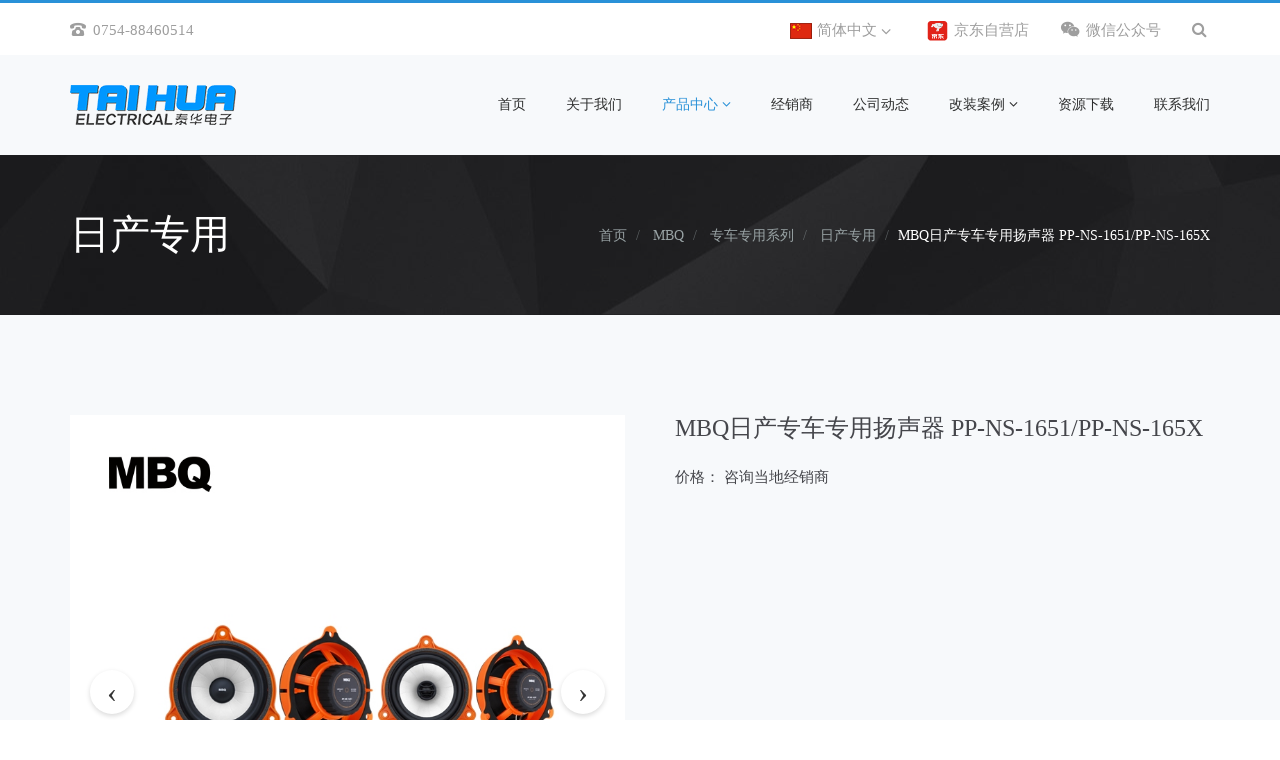

--- FILE ---
content_type: text/html; charset=UTF-8
request_url: http://www.sttaihua.com/product/329.html
body_size: 4466
content:
<!DOCTYPE html><html lang='zh-cn'>
  <head>
    <meta charset="utf-8">
    <meta name="renderer" content="webkit">
    <meta http-equiv="X-UA-Compatible" content="IE=edge">
    <meta http-equiv="Cache-Control" content="no-transform">
    <meta name="viewport" content="width=device-width, initial-scale=1, maximum-scale=1"> 
    <link rel="alternate" media="only screen and (max-width: 640px)" href="http://www.sttaihua.com/product/329.mhtml"> 
    <title>MBQ日产专车专用扬声器 PP-NS-1651/PP-NS-165X - 日产专用 - 汕头市泰华电子有限公司</title>
    <meta name="keywords" content="汽车音响,MBQ,蓝宝,CDT,泰华">
    <meta name="description" content="汕头市泰华电子有限公司是一家自主研发、定制汽车音响的专业企业。">
    <link rel='stylesheet' href='/theme/desktop/css/base.css' type='text/css' media='screen'/>
    <link rel='stylesheet' href='/theme/desktop/css/fonticon.css' type='text/css' media='screen'/>
    <link rel='stylesheet' href='/theme/desktop/css/animate.css' type='text/css' media='screen'/>
    <link rel='stylesheet' href='/theme/desktop/css/style.css' type='text/css' media='screen'/>
  </head>
  <body class='m-product m-product-view'> 
    <div class="main_header"> 
      <div class="tagline"> 
        <div class="container"> 
          <div class="right"> 
            <div class="tagline_items"> 
              <div class="language dropdown"> 
                <a href='#' class='dropdown-toggle' data-toggle='dropdown'>
                <img src='/theme/desktop/images/flag_zh-cn.png' />简体中文 
                <i class='icon-angle-down'></i></a><ul class="dropdown-menu">
                  <li>
                  <a href='/tw/' >
                  <img src='/theme/desktop/images/flag_zh-tw.png'  />繁體中文</a></li>
                  <li>
                  <a href='/en/' >
                  <img src='/theme/desktop/images/flag_en.png'  />English</a></li>
                </ul> 
              </div> 
              <div class="mall">
                <a href="https://mall.jd.com/index-830965.html" target='_blank'>
                <img src='/theme/desktop/images/jd.svg'  /> 京东自营店</a>
              </div> 
              <div class="wechat"> 
                <a href="#" class="wechat_btn">
                <i class="icon-wechat"></i> 微信公众号</a> <div class="wechat_submenu"> 
                  <img src='/theme/desktop/images/qrcode.jpg'  /> <p>
                    扫一扫，关注我们的公众号
                  </p> 
                </div> 
              </div> 
            </div> 
            <div class="top_search" id="top_search"> 
              <form action="/search/" method="get" name="search_form"> 
                <input type="text" name="words" class="ct-search-input" value="" placeholder="请输入搜索关键词！"> 
                  <input type="submit" value="Search" class="s_submit"> 
                    <span class="top-icon-search"> 
                    <i class="icon-search"></i> </span> 
                  </form> 
                </div> 
              </div> 
              <div class="left"> 
                <div class="phone">
                  <i class="icon-old-phone"></i> 0754-88460514
                </div> 
              </div> 
              <div class="clear">
              </div> 
            </div> 
          </div> 
          <div class="header_parent_wrap"> 
            <header> 
              <div class="container"> 
                <a class="top_menu_toggler" href="javascript:void(0)"></a> <div class="logo_wrap"> 
                  <a href='/' class='logo'>
                  <img src='/theme/desktop/images/logo.png' alt='汕头市泰华电子有限公司' title='汕头市泰华电子有限公司' /></a> 
                </div> 
                <nav> 
                  <ul class="menu"> 
                    <li class='nav-system-home'>
                    <a href='/index.html' target='_self'>首页</a></li> 
                    <li class='nav-system-about'>
                    <a href='/about/' target='_self'>关于我们</a></li> 
                    <li class="menu-item-has-children dropdown nav-product-0 current"> 
                    <a href='/product/' class="dropdown-toggle" data-toggle="dropdown">产品中心 
                    <i class='icon-angle-down'></i></a> <div class="sub-nav"> 
                      <ul class="sub-menu"> 
                        <li class='nav-product-96'>
                        <a href='/product/c96.html' target='_self'>HOLIV 嘉沃扬</a></li> 
                        <li class="menu-item-has-children nav-product-14 "> 
                        <a href='/product/c14.html' target='_self'>MBQ</a> <div class="sub-nav"> 
                          <ul class="sub-menu"> 
                            <li>
                            <a href='/product/c18.html' target='_self'>DSP处理器</a></li> 
                            <li>
                            <a href='/product/c19.html' target='_self'>低音炮</a></li> 
                            <li>
                            <a href='/product/c20.html' target='_self'>喇叭套装</a></li> 
                            <li>
                            <a href='/product/c21.html' target='_self'>专车专用套装系列</a></li> 
                            <li>
                            <a href='/product/c106.html' target='_self'>测试仪器</a></li> 
                          </ul> 
                        </div> </li> 
                        <li class="menu-item-has-children nav-product-15 "> 
                        <a href='/product/c15.html' target='_self'>BLAUPUNKT蓝宝</a> <div class="sub-nav"> 
                          <ul class="sub-menu"> 
                            <li>
                            <a href='/product/c27.html' target='_self'>低音炮</a></li> 
                            <li>
                            <a href='/product/c28.html' target='_self'>喇叭</a></li> 
                            <li>
                            <a href='/product/c29.html' target='_self'>DSP</a></li> 
                            <li>
                            <a href='/product/c30.html' target='_self'>功率放大器</a></li> 
                            <li>
                            <a href='/product/c62.html' target='_self'>奔驰系列</a></li> 
                            <li>
                            <a href='/product/c63.html' target='_self'>宝马系列</a></li> 
                            <li>
                            <a href='/product/c92.html' target='_self'>大众系列</a></li> 
                            <li>
                            <a href='/product/c93.html' target='_self'>日产系列</a></li> 
                            <li>
                            <a href='/product/c94.html' target='_self'>本田系列</a></li> 
                            <li>
                            <a href='/product/c95.html' target='_self'>丰田系列</a></li> 
                            <li>
                            <a href='/product/c101.html' target='_self'>传祺系列</a></li> 
                            <li>
                            <a href='/product/c98.html' target='_self'>特斯拉专用</a></li> 
                            <li>
                            <a href='/product/c102.html' target='_self'>隔音</a></li> 
                          </ul> 
                        </div> </li> 
                        <li class="menu-item-has-children nav-product-16 "> 
                        <a href='/product/c16.html' target='_self'>CDT西迪声</a> <div class="sub-nav"> 
                          <ul class="sub-menu"> 
                            <li>
                            <a href='/product/c31.html' target='_self'>CL系列</a></li> 
                            <li>
                            <a href='/product/c32.html' target='_self'>HD系列</a></li> 
                            <li>
                            <a href='/product/c33.html' target='_self'>ES系列</a></li> 
                            <li>
                            <a href='/product/c34.html' target='_self'>低音炮系列</a></li> 
                            <li>
                            <a href='/product/c35.html' target='_self'>宝马套装系列</a></li> 
                            <li>
                            <a href='/product/c36.html' target='_self'>ACD数字功放系列</a></li> 
                            <li>
                            <a href='/product/c37.html' target='_self'>DSP数字信号处理器</a></li> 
                            <li>
                            <a href='/product/c40.html' target='_self'>CRM系列</a></li> 
                            <li>
                            <a href='/product/c41.html' target='_self'>喇叭垫圈</a></li> 
                          </ul> 
                        </div> </li> 
                      </ul> 
                    </div> </li> 
                    <li class='nav-system-dealer'>
                    <a href='/dealer/' target='_self'>经销商</a></li> 
                    <li class='nav-article-64'>
                    <a href='/article/c64.html' target='_self'>公司动态</a></li> 
                    <li class="menu-item-has-children dropdown nav-article-65"> 
                    <a href='/article/c65.html' class="dropdown-toggle" data-toggle="dropdown">改装案例 
                    <i class='icon-angle-down'></i></a> <div class="sub-nav"> 
                      <ul class="sub-menu"> 
                        <li class='nav-article-66'>
                        <a href='/article/c66.html' target='_self'>宝马</a></li> 
                        <li class='nav-article-67'>
                        <a href='/article/c67.html' target='_self'>奔驰</a></li> 
                        <li class='nav-article-68'>
                        <a href='/article/c68.html' target='_self'>奥迪</a></li> 
                        <li class='nav-article-69'>
                        <a href='/article/c69.html' target='_self'>大众</a></li> 
                        <li class='nav-article-70'>
                        <a href='/article/c70.html' target='_self'>雷克萨斯</a></li> 
                        <li class='nav-article-71'>
                        <a href='/article/c71.html' target='_self'>本田</a></li> 
                        <li class='nav-article-72'>
                        <a href='/article/c72.html' target='_self'>丰田</a></li> 
                        <li class='nav-article-73'>
                        <a href='/article/c73.html' target='_self'>日产</a></li> 
                        <li class='nav-article-74'>
                        <a href='/article/c74.html' target='_self'>林肯</a></li> 
                        <li class='nav-article-75'>
                        <a href='/article/c75.html' target='_self'>哈佛</a></li> 
                        <li class='nav-article-76'>
                        <a href='/article/c76.html' target='_self'>雪铁龙</a></li> 
                        <li class='nav-article-77'>
                        <a href='/article/c77.html' target='_self'>JEEP</a></li> 
                        <li class='nav-article-78'>
                        <a href='/article/c78.html' target='_self'>起亚智跑</a></li> 
                        <li class='nav-article-79'>
                        <a href='/article/c79.html' target='_self'>三菱</a></li> 
                        <li class='nav-article-80'>
                        <a href='/article/c80.html' target='_self'>别克</a></li> 
                        <li class='nav-article-97'>
                        <a href='/article/c97.html' target='_self'>比亚迪</a></li> 
                        <li class='nav-article-99'>
                        <a href='/article/c99.html' target='_self'>马自达</a></li> 
                        <li class='nav-article-100'>
                        <a href='/article/c100.html' target='_self'>塞纳</a></li> 
                      </ul> 
                    </div> </li> 
                    <li class='nav-system-download'>
                    <a href='/download/' target='_self'>资源下载</a></li> 
                    <li class='nav-system-contact'>
                    <a href='/contact/' target='_self'>联系我们</a></li> 
                  </ul> 
                </nav> 
                <div class="clear">
                </div> 
              </div> 
            </header> 
          </div>
        </div> 
        <div class="main-wrapper"> 
          <section id="page-title"> 
            <div class="container clearfix"> 
              <h1>
                日产专用
              </h1> 
              <ol class="breadcrumb">
                <li>
                <a href='/' >首页</a></li>
                <li>
                <a href='/product/c14.html' >MBQ</a></li>
                <li>
                <a href='/product/c21.html' >专车专用系列</a></li>
                <li>
                <a href='/product/c121.html' >日产专用</a></li>
                <li>MBQ日产专车专用扬声器 PP-NS-1651/PP-NS-165X</li>
              </ol> 
            </div> 
          </section> 
          <section class="section-wrap portfolio-single"> 
            <div class="container"> 
              <div class="row"> 
                <div class="col-md-6"> 
                  <div id='slide-product' class='carousel slide' data-ride='carousel' data-ve='carousel'> 
                    <div class='carousel-inner'> 
                      <div class='item active'> 
                        <img src='/data/upload/202310/l_20231009162214.jpg' title='MBQ日产专车专用扬声器 PP-NS-1651/PP-NS-165X - 日产专用' alt='MBQ日产专车专用扬声器 PP-NS-1651/PP-NS-165X' /> 
                      </div> 
                      <div class='item'> 
                        <img src='/data/upload/202310/l_20231009162219.jpg' title='MBQ日产专车专用扬声器 PP-NS-1651/PP-NS-165X - 日产专用' alt='MBQ日产专车专用扬声器 PP-NS-1651/PP-NS-165X' /> 
                      </div> 
                      <div class='item'> 
                        <img src='/data/upload/202310/l_20231009162225.jpg' title='MBQ日产专车专用扬声器 PP-NS-1651/PP-NS-165X - 日产专用' alt='MBQ日产专车专用扬声器 PP-NS-1651/PP-NS-165X' /> 
                      </div> 
                    </div> 
                    <a class='left carousel-control' href='#slide-product' data-slide='prev'>
                    <i class='icon icon-prev'></i></a> 
                    <a class='right carousel-control' href='#slide-product' data-slide='next'>
                    <i class='icon icon-next'></i></a> 
                  </div> 
                </div> 
                <div class="col-md-6"> 
                  <div class="portfolio-description"> 
                    <h2>
                      MBQ日产专车专用扬声器 PP-NS-1651/PP-NS-165X
                    </h2> 
                    <p>
                    </p> 
                    <ul class='list-unstyled meta-list'> 
                      <li id='priceItem'>
                      <span class='meta-name'>价格：</span>
                      <span class='meta-value'>
                      <span class='text-danger text-lg text-latin'>咨询当地经销商</span></li> 
                    </ul> 
                  </div> 
                </div> 
              </div> 
              <div class="item-block product-content"> 
                <h5 class='header-dividing'>
                  <i class='icon-file-text-alt text-muted'></i> 详情
                </h5> 
                <div class='article-content'> 
                  <p>
                    <img src="/data/upload/202310/l_20231009162214.jpg" title="" alt=""/>
                    <img src="/data/upload/202310/l_20231009162219.jpg" title="" alt=""/>
                    <img src="/data/upload/202310/l_20231009162225.jpg" title="" alt=""/>
                    <img src="/data/upload/202310/l_20231009162235.jpg" title="" alt=""/>
                    <img src="/data/upload/202310/l_20231009162239.jpg" title="" alt=""/>
                  </p> 
                </div> 
                <div class="article-files"> 
                  <ul class='files-list clearfix'>
                  </ul> 
                </div>
              </div> 
            </div>
          </section>
        </div>
        <footer class="footer"> 
          <div class="container"> 
            <div class="row"> 
              <div class="col-sm-4"> 
                <a class="footer-logo" href="/"> 
                <img src="/theme/desktop/images/logo-light.png" alt="logo"> </a> <p class="mt-4 mb-2">
                  汕头市泰华电子有限公司成立于2001年，坐落于汕头市龙湖区，是一家集汽车音响的研发、生产、定制、销售及服务为一体的现代化企业。
                </p> 
              </div> 
              <div class="col-sm-4"> 
                <div class="sidepanel widget_text"> 
                  <h4 class="title">
                    联系我们
                  </h4> 
                  <p>
                    <span>电话：</span>0754-88460514
                  </p> 
                  <p>
                    <span>传真：</span>0754-88172705
                  </p> 
                  <p>
                    <span>Email：</span>mbqaudio@vip.163.com
                  </p> 
                  <p>
                    <span>地址：</span>汕头市龙湖区外砂街道外砂路2号6幢
                  </p> 
                </div> 
              </div> 
              <div class="col-sm-4"> 
                <div class="sidepanel widget_text"> 
                  <h4 class="title">
                    快速链接
                  </h4> 
                  <ul class="bottom_nav"> 
                    <li>
                    <a href='http://www.mbqaudio.com/' target='_blank'>MBQ</a></li> 
                  </ul> 
                </div> 
              </div> 
            </div> 
            <div class="footer_bottom"> 
              <span class="left" id='copyright'> © 2026 汕头市泰华电子有限公司 All Rights Reserved. </span> 
              <span class="right" id='icpInfo'> 
              <a href='http://beian.miit.gov.cn' target='_blank'>粤ICP备18114695号</a> </span> 
            </div> 
          </div>
        </footer>
        <div class="fixed-menu">
        </div>
        <script>
          var config={"webRoot":"\/","cookieLife":30,"cookiePath":"\/","requestType":"PATH_INFO","requestFix":"-","moduleVar":"m","methodVar":"f","viewVar":"t","defaultView":"html","currentModule":"product","currentMethod":"view","clientLang":"zh-cn","requiredFields":"","save":"\u4fdd\u5b58","router":"\/index.php","runMode":"front","langCode":""}
          
        </script>
        <script src='/js/app.js' type='text/javascript'></script>
        <script src='/js/custom.js' type='text/javascript'></script>
        <script>
          
          var hash = window.location.hash.substring(1);
          var browserLanguage = navigator.language || navigator.userLanguage; 
          var resolution      = screen.availWidth + ' X ' + screen.availHeight;
          $.get(createLink('log', 'record', "hash=" + hash), {browserLanguage:browserLanguage, resolution:resolution});
          
        </script>
      </body>
    </html>

--- FILE ---
content_type: text/css
request_url: http://www.sttaihua.com/theme/desktop/css/fonticon.css
body_size: 7156
content:
@font-face { font-family: 'taihua'; src: url('../fonts/taihua.eot?fx2lj'); src: url('../fonts/taihua.eot?fx2lj#iefix') format('embedded-opentype'),  url('../fonts/taihua.ttf?fx2lj') format('truetype'),  url('../fonts/taihua.woff?fx2lj') format('woff'),  url('../fonts/taihua.svg?fx2lj#taihua') format('svg'); font-weight: normal; font-style: normal; }
.icon, [class^="icon-"], [class*=" icon-"] {
font-family:'taihua';
font-weight:normal;
font-style:normal;
text-decoration:inherit;
-webkit-font-smoothing:antialiased;
*margin-right:.3em;
}
.icon:before, [class^="icon-"]:before, [class*=" icon-"]:before { text-decoration: inherit; display: inline-block; speak: none; }
a .icon, a [class^="icon-"], a [class*=" icon-"] { display: inline; }
.icon, [class^="icon-"], [class*=" icon-"] {
display:inline;
width:auto;
height:auto;
line-height:normal;
vertical-align:baseline;
background-image:none;
background-position:0% 0%;
background-repeat:repeat;
margin-top:0;
}
.icon-asterisk:before { content: "\f069"; }
.icon-plus:before { content: "\f067"; }
.icon-question:before { content: "\f128"; }
.icon-minus:before { content: "\f068"; }
.icon-glass:before { content: "\f000"; }
.icon-music:before { content: "\f001"; }
.icon-search:before { content: "\f002"; }
.icon-envelope-o:before { content: "\f003"; }
.icon-heart:before { content: "\f004"; }
.icon-star:before { content: "\f005"; }
.icon-star-o:before { content: "\f006"; }
.icon-user:before { content: "\f007"; }
.icon-film:before { content: "\f008"; }
.icon-th-large:before { content: "\f009"; }
.icon-th:before { content: "\f00a"; }
.icon-th-list:before { content: "\f00b"; }
.icon-check:before { content: "\f00c"; }
.icon-close:before { content: "\f00d"; }
.icon-remove:before { content: "\f00d"; }
.icon-times:before { content: "\f00d"; }
.icon-search-plus:before { content: "\f00e"; }
.icon-search-minus:before { content: "\f010"; }
.icon-power-off:before { content: "\f011"; }
.icon-signal:before { content: "\f012"; }
.icon-cog:before { content: "\f013"; }
.icon-gear:before { content: "\f013"; }
.icon-trash-o:before { content: "\f014"; }
.icon-home:before { content: "\f015"; }
.icon-file-o:before { content: "\f016"; }
.icon-clock-o:before { content: "\f017"; }
.icon-road:before { content: "\f018"; }
.icon-download:before { content: "\f019"; }
.icon-arrow-circle-o-down:before { content: "\f01a"; }
.icon-arrow-circle-o-up:before { content: "\f01b"; }
.icon-inbox:before { content: "\f01c"; }
.icon-play-circle-o:before { content: "\f01d"; }
.icon-repeat:before { content: "\f01e"; }
.icon-rotate-right:before { content: "\f01e"; }
.icon-refresh:before { content: "\f021"; }
.icon-list-alt:before { content: "\f022"; }
.icon-lock:before { content: "\f023"; }
.icon-flag:before { content: "\f024"; }
.icon-headphones:before { content: "\f025"; }
.icon-volume-off:before { content: "\f026"; }
.icon-volume-down:before { content: "\f027"; }
.icon-volume-up:before { content: "\f028"; }
.icon-qrcode:before { content: "\f029"; }
.icon-barcode:before { content: "\f02a"; }
.icon-tag:before { content: "\f02b"; }
.icon-tags:before { content: "\f02c"; }
.icon-book:before { content: "\f02d"; }
.icon-bookmark:before { content: "\f02e"; }
.icon-print:before { content: "\f02f"; }
.icon-camera:before { content: "\f030"; }
.icon-font:before { content: "\f031"; }
.icon-bold:before { content: "\f032"; }
.icon-italic:before { content: "\f033"; }
.icon-text-height:before { content: "\f034"; }
.icon-text-width:before { content: "\f035"; }
.icon-align-left:before { content: "\f036"; }
.icon-align-center:before { content: "\f037"; }
.icon-align-right:before { content: "\f038"; }
.icon-align-justify:before { content: "\f039"; }
.icon-list:before { content: "\f03a"; }
.icon-dedent:before { content: "\f03b"; }
.icon-outdent:before { content: "\f03b"; }
.icon-indent:before { content: "\f03c"; }
.icon-video-camera:before { content: "\f03d"; }
.icon-image:before { content: "\f03e"; }
.icon-photo:before { content: "\f03e"; }
.icon-picture-o:before { content: "\f03e"; }
.icon-pencil:before { content: "\f040"; }
.icon-map-marker:before { content: "\f041"; }
.icon-adjust:before { content: "\f042"; }
.icon-tint:before { content: "\f043"; }
.icon-edit:before { content: "\f044"; }
.icon-pencil-square-o:before { content: "\f044"; }
.icon-share-square-o:before { content: "\f045"; }
.icon-check-square-o:before { content: "\f046"; }
.icon-arrows:before { content: "\f047"; }
.icon-step-backward:before { content: "\f048"; }
.icon-fast-backward:before { content: "\f049"; }
.icon-backward:before { content: "\f04a"; }
.icon-play:before { content: "\f04b"; }
.icon-pause:before { content: "\f04c"; }
.icon-stop:before { content: "\f04d"; }
.icon-forward:before { content: "\f04e"; }
.icon-fast-forward:before { content: "\f050"; }
.icon-step-forward:before { content: "\f051"; }
.icon-eject:before { content: "\f052"; }
.icon-chevron-left:before { content: "\f053"; }
.icon-chevron-right:before { content: "\f054"; }
.icon-plus-circle:before { content: "\f055"; }
.icon-minus-circle:before { content: "\f056"; }
.icon-times-circle:before { content: "\f057"; }
.icon-check-circle:before { content: "\f058"; }
.icon-question-circle:before { content: "\f059"; }
.icon-info-circle:before { content: "\f05a"; }
.icon-crosshairs:before { content: "\f05b"; }
.icon-times-circle-o:before { content: "\f05c"; }
.icon-check-circle-o:before { content: "\f05d"; }
.icon-ban:before { content: "\f05e"; }
.icon-arrow-left:before { content: "\f060"; }
.icon-arrow-right:before { content: "\f061"; }
.icon-arrow-up:before { content: "\f062"; }
.icon-arrow-down:before { content: "\f063"; }
.icon-mail-forward:before { content: "\f064"; }
.icon-share:before { content: "\f064"; }
.icon-expand:before { content: "\f065"; }
.icon-compress:before { content: "\f066"; }
.icon-exclamation-circle:before { content: "\f06a"; }
.icon-gift:before { content: "\f06b"; }
.icon-leaf:before { content: "\f06c"; }
.icon-fire:before { content: "\f06d"; }
.icon-eye:before { content: "\f06e"; }
.icon-eye-slash:before { content: "\f070"; }
.icon-exclamation-triangle:before { content: "\f071"; }
.icon-warning:before { content: "\f071"; }
.icon-plane:before { content: "\f072"; }
.icon-calendar:before { content: "\f073"; }
.icon-random:before { content: "\f074"; }
.icon-comment:before { content: "\f075"; }
.icon-magnet:before { content: "\f076"; }
.icon-chevron-up:before { content: "\f077"; }
.icon-chevron-down:before { content: "\f078"; }
.icon-retweet:before { content: "\f079"; }
.icon-shopping-cart:before { content: "\f07a"; }
.icon-folder:before { content: "\f07b"; }
.icon-folder-open:before { content: "\f07c"; }
.icon-arrows-v:before { content: "\f07d"; }
.icon-arrows-h:before { content: "\f07e"; }
.icon-bar-chart:before { content: "\f080"; }
.icon-bar-chart-o:before { content: "\f080"; }
.icon-twitter-square:before { content: "\f081"; }
.icon-facebook-square:before { content: "\f082"; }
.icon-camera-retro:before { content: "\f083"; }
.icon-key:before { content: "\f084"; }
.icon-cogs:before { content: "\f085"; }
.icon-gears:before { content: "\f085"; }
.icon-comments:before { content: "\f086"; }
.icon-thumbs-o-up:before { content: "\f087"; }
.icon-thumbs-o-down:before { content: "\f088"; }
.icon-star-half:before { content: "\f089"; }
.icon-heart-o:before { content: "\f08a"; }
.icon-sign-out:before { content: "\f08b"; }
.icon-linkedin-square:before { content: "\f08c"; }
.icon-thumb-tack:before { content: "\f08d"; }
.icon-external-link:before { content: "\f08e"; }
.icon-sign-in:before { content: "\f090"; }
.icon-trophy:before { content: "\f091"; }
.icon-github-square:before { content: "\f092"; }
.icon-upload:before { content: "\f093"; }
.icon-lemon-o:before { content: "\f094"; }
.icon-phone:before { content: "\f095"; }
.icon-square-o:before { content: "\f096"; }
.icon-bookmark-o:before { content: "\f097"; }
.icon-phone-square:before { content: "\f098"; }
.icon-twitter:before { content: "\f099"; }
.icon-facebook:before { content: "\f09a"; }
.icon-facebook-f:before { content: "\f09a"; }
.icon-github:before { content: "\f09b"; }
.icon-unlock:before { content: "\f09c"; }
.icon-credit-card:before { content: "\f09d"; }
.icon-feed:before { content: "\f09e"; }
.icon-rss:before { content: "\f09e"; }
.icon-hdd-o:before { content: "\f0a0"; }
.icon-bullhorn:before { content: "\f0a1"; }
.icon-bell-o:before { content: "\f0a2"; }
.icon-certificate:before { content: "\f0a3"; }
.icon-hand-o-right:before { content: "\f0a4"; }
.icon-hand-o-left:before { content: "\f0a5"; }
.icon-hand-o-up:before { content: "\f0a6"; }
.icon-hand-o-down:before { content: "\f0a7"; }
.icon-arrow-circle-left:before { content: "\f0a8"; }
.icon-arrow-circle-right:before { content: "\f0a9"; }
.icon-arrow-circle-up:before { content: "\f0aa"; }
.icon-arrow-circle-down:before { content: "\f0ab"; }
.icon-globe:before { content: "\f0ac"; }
.icon-wrench:before { content: "\f0ad"; }
.icon-tasks:before { content: "\f0ae"; }
.icon-filter:before { content: "\f0b0"; }
.icon-briefcase:before { content: "\f0b1"; }
.icon-arrows-alt:before { content: "\f0b2"; }
.icon-group:before { content: "\f0c0"; }
.icon-users:before { content: "\f0c0"; }
.icon-chain:before { content: "\f0c1"; }
.icon-link:before { content: "\f0c1"; }
.icon-cloud:before { content: "\f0c2"; }
.icon-flask:before { content: "\f0c3"; }
.icon-cut:before { content: "\f0c4"; }
.icon-scissors:before { content: "\f0c4"; }
.icon-copy:before { content: "\f0c5"; }
.icon-files-o:before { content: "\f0c5"; }
.icon-paperclip:before { content: "\f0c6"; }
.icon-floppy-o:before { content: "\f0c7"; }
.icon-save:before { content: "\f0c7"; }
.icon-square:before { content: "\f0c8"; }
.icon-bars:before { content: "\f0c9"; }
.icon-navicon:before { content: "\f0c9"; }
.icon-reorder:before { content: "\f0c9"; }
.icon-list-ul:before { content: "\f0ca"; }
.icon-list-ol:before { content: "\f0cb"; }
.icon-strikethrough:before { content: "\f0cc"; }
.icon-underline:before { content: "\f0cd"; }
.icon-table:before { content: "\f0ce"; }
.icon-magic:before { content: "\f0d0"; }
.icon-truck:before { content: "\f0d1"; }
.icon-pinterest:before { content: "\f0d2"; }
.icon-pinterest-square:before { content: "\f0d3"; }
.icon-google-plus-square:before { content: "\f0d4"; }
.icon-google-plus:before { content: "\f0d5"; }
.icon-money:before { content: "\f0d6"; }
.icon-caret-down:before { content: "\f0d7"; }
.icon-caret-up:before { content: "\f0d8"; }
.icon-caret-left:before { content: "\f0d9"; }
.icon-caret-right:before { content: "\f0da"; }
.icon-columns:before { content: "\f0db"; }
.icon-unsorted:before { content: "\f0dc"; }
.icon-sort:before { content: "\f0dc"; }
.icon-sort-desc:before { content: "\f0dd"; }
.icon-sort-down:before { content: "\f0dd"; }
.icon-sort-asc:before { content: "\f0de"; }
.icon-sort-up:before { content: "\f0de"; }
.icon-envelope:before { content: "\f0e0"; }
.icon-linkedin:before { content: "\f0e1"; }
.icon-rotate-left:before { content: "\f0e2"; }
.icon-undo:before { content: "\f0e2"; }
.icon-gavel:before { content: "\f0e3"; }
.icon-legal:before { content: "\f0e3"; }
.icon-dashboard:before { content: "\f0e4"; }
.icon-tachometer:before { content: "\f0e4"; }
.icon-comment-o:before { content: "\f0e5"; }
.icon-comments-o:before { content: "\f0e6"; }
.icon-bolt:before { content: "\f0e7"; }
.icon-flash:before { content: "\f0e7"; }
.icon-sitemap:before { content: "\f0e8"; }
.icon-umbrella:before { content: "\f0e9"; }
.icon-clipboard:before { content: "\f0ea"; }
.icon-paste:before { content: "\f0ea"; }
.icon-lightbulb-o:before { content: "\f0eb"; }
.icon-exchange:before { content: "\f0ec"; }
.icon-cloud-download:before { content: "\f0ed"; }
.icon-cloud-upload:before { content: "\f0ee"; }
.icon-user-md:before { content: "\f0f0"; }
.icon-stethoscope:before { content: "\f0f1"; }
.icon-suitcase:before { content: "\f0f2"; }
.icon-bell:before { content: "\f0f3"; }
.icon-coffee:before { content: "\f0f4"; }
.icon-cutlery:before { content: "\f0f5"; }
.icon-file-text-o:before { content: "\f0f6"; }
.icon-building-o:before { content: "\f0f7"; }

.icon-hospital-o:before { content: "\f0f8"; }
.icon-ambulance:before { content: "\f0f9"; }
.icon-medkit:before { content: "\f0fa"; }
.icon-fighter-jet:before { content: "\f0fb"; }
.icon-beer:before { content: "\f0fc"; }
.icon-h-square:before { content: "\f0fd"; }
.icon-plus-square:before { content: "\f0fe"; }
.icon-angle-double-left:before { content: "\f100"; }
.icon-angle-double-right:before { content: "\f101"; }
.icon-angle-double-up:before { content: "\f102"; }
.icon-angle-double-down:before { content: "\f103"; }
.icon-angle-left:before { content: "\f104"; }
.icon-angle-right:before { content: "\f105"; }
.icon-angle-up:before { content: "\f106"; }
.icon-angle-down:before { content: "\f107"; }
.icon-desktop:before { content: "\f108"; }
.icon-laptop:before { content: "\f109"; }
.icon-tablet:before { content: "\f10a"; }
.icon-mobile:before { content: "\f10b"; }
.icon-mobile-phone:before { content: "\f10b"; }
.icon-circle-o:before { content: "\f10c"; }
.icon-quote-left:before { content: "\f10d"; }
.icon-quote-right:before { content: "\f10e"; }
.icon-spinner:before { content: "\f110"; }
.icon-circle:before { content: "\f111"; }
.icon-mail-reply:before { content: "\f112"; }
.icon-reply:before { content: "\f112"; }
.icon-github-alt:before { content: "\f113"; }
.icon-folder-o:before { content: "\f114"; }
.icon-folder-open-o:before { content: "\f115"; }
.icon-smile-o:before { content: "\f118"; }
.icon-frown-o:before { content: "\f119"; }
.icon-meh-o:before { content: "\f11a"; }
.icon-gamepad:before { content: "\f11b"; }
.icon-keyboard-o:before { content: "\f11c"; }
.icon-flag-o:before { content: "\f11d"; }
.icon-flag-checkered:before { content: "\f11e"; }
.icon-terminal:before { content: "\f120"; }
.icon-code:before { content: "\f121"; }
.icon-mail-reply-all:before { content: "\f122"; }
.icon-reply-all:before { content: "\f122"; }
.icon-star-half-empty:before { content: "\f123"; }
.icon-star-half-full:before { content: "\f123"; }
.icon-star-half-o:before { content: "\f123"; }
.icon-location-arrow:before { content: "\f124"; }
.icon-crop:before { content: "\f125"; }
.icon-code-fork:before { content: "\f126"; }
.icon-chain-broken:before { content: "\f127"; }
.icon-unlink:before { content: "\f127"; }
.icon-info:before { content: "\f129"; }
.icon-exclamation:before { content: "\f12a"; }
.icon-superscript:before { content: "\f12b"; }
.icon-subscript:before { content: "\f12c"; }
.icon-eraser:before { content: "\f12d"; }
.icon-puzzle-piece:before { content: "\f12e"; }
.icon-microphone:before { content: "\f130"; }
.icon-microphone-slash:before { content: "\f131"; }
.icon-shield:before { content: "\f132"; }
.icon-calendar-o:before { content: "\f133"; }
.icon-fire-extinguisher:before { content: "\f134"; }
.icon-rocket:before { content: "\f135"; }
.icon-maxcdn:before { content: "\f136"; }
.icon-chevron-circle-left:before { content: "\f137"; }
.icon-chevron-circle-right:before { content: "\f138"; }
.icon-chevron-circle-up:before { content: "\f139"; }
.icon-chevron-circle-down:before { content: "\f13a"; }
.icon-html5:before { content: "\f13b"; }
.icon-css3:before { content: "\f13c"; }
.icon-anchor:before { content: "\f13d"; }
.icon-unlock-alt:before { content: "\f13e"; }
.icon-bullseye:before { content: "\f140"; }
.icon-ellipsis-h:before { content: "\f141"; }
.icon-ellipsis-v:before { content: "\f142"; }
.icon-rss-square:before { content: "\f143"; }
.icon-play-circle:before { content: "\f144"; }
.icon-ticket:before { content: "\f145"; }
.icon-minus-square:before { content: "\f146"; }
.icon-minus-square-o:before { content: "\f147"; }
.icon-level-up:before { content: "\f148"; }
.icon-level-down:before { content: "\f149"; }
.icon-check-square:before { content: "\f14a"; }
.icon-pencil-square:before { content: "\f14b"; }
.icon-external-link-square:before { content: "\f14c"; }
.icon-share-square:before { content: "\f14d"; }
.icon-compass:before { content: "\f14e"; }
.icon-caret-square-o-down:before { content: "\f150"; }
.icon-toggle-down:before { content: "\f150"; }
.icon-caret-square-o-up:before { content: "\f151"; }
.icon-toggle-up:before { content: "\f151"; }
.icon-caret-square-o-right:before { content: "\f152"; }
.icon-toggle-right:before { content: "\f152"; }
.icon-eur:before { content: "\f153"; }
.icon-euro:before { content: "\f153"; }
.icon-gbp:before { content: "\f154"; }
.icon-dollar:before { content: "\f155"; }
.icon-usd:before { content: "\f155"; }
.icon-inr:before { content: "\f156"; }
.icon-rupee:before { content: "\f156"; }
.icon-cny:before { content: "\f157"; }
.icon-jpy:before { content: "\f157"; }
.icon-rmb:before { content: "\f157"; }
.icon-yen:before { content: "\f157"; }
.icon-rouble:before { content: "\f158"; }
.icon-rub:before { content: "\f158"; }
.icon-ruble:before { content: "\f158"; }
.icon-krw:before { content: "\f159"; }
.icon-won:before { content: "\f159"; }
.icon-bitcoin:before { content: "\f15a"; }
.icon-btc:before { content: "\f15a"; }
.icon-file:before { content: "\f15b"; }
.icon-file-text:before { content: "\f15c"; }
.icon-sort-alpha-asc:before { content: "\f15d"; }
.icon-sort-alpha-desc:before { content: "\f15e"; }
.icon-sort-amount-asc:before { content: "\f160"; }
.icon-sort-amount-desc:before { content: "\f161"; }
.icon-sort-numeric-asc:before { content: "\f162"; }
.icon-sort-numeric-desc:before { content: "\f163"; }
.icon-thumbs-up:before { content: "\f164"; }
.icon-thumbs-down:before { content: "\f165"; }
.icon-youtube-square:before { content: "\f166"; }
.icon-youtube:before { content: "\f167"; }
.icon-xing:before { content: "\f168"; }
.icon-xing-square:before { content: "\f169"; }
.icon-youtube-play:before { content: "\f16a"; }
.icon-dropbox:before { content: "\f16b"; }
.icon-stack-overflow:before { content: "\f16c"; }
.icon-instagram:before { content: "\f16d"; }
.icon-flickr:before { content: "\f16e"; }
.icon-adn:before { content: "\f170"; }
.icon-bitbucket:before { content: "\f171"; }
.icon-bitbucket-square:before { content: "\f172"; }
.icon-tumblr:before { content: "\f173"; }
.icon-tumblr-square:before { content: "\f174"; }
.icon-long-arrow-down:before { content: "\f175"; }
.icon-long-arrow-up:before { content: "\f176"; }
.icon-long-arrow-left:before { content: "\f177"; }
.icon-long-arrow-right:before { content: "\f178"; }
.icon-apple:before { content: "\f179"; }
.icon-windows:before { content: "\f17a"; }
.icon-android:before { content: "\f17b"; }
.icon-linux:before { content: "\f17c"; }
.icon-dribbble:before { content: "\f17d"; }
.icon-skype:before { content: "\f17e"; }
.icon-foursquare:before { content: "\f180"; }
.icon-trello:before { content: "\f181"; }
.icon-female:before { content: "\f182"; }
.icon-male:before { content: "\f183"; }
.icon-gittip:before { content: "\f184"; }
.icon-gratipay:before { content: "\f184"; }
.icon-sun-o:before { content: "\f185"; }
.icon-moon-o:before { content: "\f186"; }
.icon-archive:before { content: "\f187"; }
.icon-bug:before { content: "\f188"; }
.icon-vk:before { content: "\f189"; }
.icon-weibo:before { content: "\f18a"; }
.icon-renren:before { content: "\f18b"; }
.icon-pagelines:before { content: "\f18c"; }
.icon-stack-exchange:before { content: "\f18d"; }
.icon-arrow-circle-o-right:before { content: "\f18e"; }
.icon-arrow-circle-o-left:before { content: "\f190"; }
.icon-caret-square-o-left:before { content: "\f191"; }
.icon-toggle-left:before { content: "\f191"; }
.icon-dot-circle-o:before { content: "\f192"; }
.icon-wheelchair:before { content: "\f193"; }
.icon-vimeo-square:before { content: "\f194"; }
.icon-try:before { content: "\f195"; }
.icon-turkish-lira:before { content: "\f195"; }
.icon-plus-square-o:before { content: "\f196"; }
.icon-space-shuttle:before { content: "\f197"; }
.icon-slack:before { content: "\f198"; }
.icon-envelope-square:before { content: "\f199"; }
.icon-tmall:before { content: "\f19a"; }
.icon-openid:before { content: "\f19b"; }
.icon-bank:before { content: "\f19c"; }
.icon-institution:before { content: "\f19c"; }
.icon-university:before { content: "\f19c"; }
.icon-graduation-cap:before { content: "\f19d"; }
.icon-mortar-board:before { content: "\f19d"; }
.icon-yahoo:before { content: "\f19e"; }
.icon-google:before { content: "\f1a0"; }
.icon-reddit:before { content: "\f1a1"; }
.icon-reddit-square:before { content: "\f1a2"; }
.icon-stumbleupon-circle:before { content: "\f1a3"; }
.icon-stumbleupon:before { content: "\f1a4"; }
.icon-delicious:before { content: "\f1a5"; }
.icon-digg:before { content: "\f1a6"; }
.icon-pied-piper-pp:before { content: "\f1a7"; }
.icon-pied-piper-alt:before { content: "\f1a8"; }
.icon-drupal:before { content: "\f1a9"; }
.icon-joomla:before { content: "\f1aa"; }
.icon-language:before { content: "\f1ab"; }
.icon-fax:before { content: "\f1ac"; }
.icon-building:before { content: "\f1ad"; }
.icon-child:before { content: "\f1ae"; }
.icon-paw:before { content: "\f1b0"; }
.icon-spoon:before { content: "\f1b1"; }
.icon-cube:before { content: "\f1b2"; }
.icon-cubes:before { content: "\f1b3"; }
.icon-behance:before { content: "\f1b4"; }
.icon-behance-square:before { content: "\f1b5"; }
.icon-steam:before { content: "\f1b6"; }
.icon-steam-square:before { content: "\f1b7"; }
.icon-recycle:before { content: "\f1b8"; }
.icon-automobile:before { content: "\f1b9"; }
.icon-car:before { content: "\f1b9"; }
.icon-cab:before { content: "\f1ba"; }
.icon-taxi:before { content: "\f1ba"; }
.icon-tree:before { content: "\f1bb"; }
.icon-spotify:before { content: "\f1bc"; }
.icon-deviantart:before { content: "\f1bd"; }
.icon-soundcloud:before { content: "\f1be"; }
.icon-database:before { content: "\f1c0"; }
.icon-file-pdf-o:before { content: "\f1c1"; }
.icon-file-word-o:before { content: "\f1c2"; }
.icon-file-excel-o:before { content: "\f1c3"; }
.icon-file-powerpoint-o:before { content: "\f1c4"; }
.icon-file-image-o:before { content: "\f1c5"; }
.icon-file-photo-o:before { content: "\f1c5"; }
.icon-file-picture-o:before { content: "\f1c5"; }
.icon-file-archive-o:before { content: "\f1c6"; }
.icon-file-zip-o:before { content: "\f1c6"; }
.icon-file-audio-o:before { content: "\f1c7"; }
.icon-file-sound-o:before { content: "\f1c7"; }
.icon-file-movie-o:before { content: "\f1c8"; }
.icon-file-video-o:before { content: "\f1c8"; }
.icon-file-code-o:before { content: "\f1c9"; }
.icon-vine:before { content: "\f1ca"; }
.icon-codepen:before { content: "\f1cb"; }
.icon-jsfiddle:before { content: "\f1cc"; }
.icon-life-bouy:before { content: "\f1cd"; }
.icon-life-buoy:before { content: "\f1cd"; }
.icon-life-ring:before { content: "\f1cd"; }
.icon-life-saver:before { content: "\f1cd"; }
.icon-support:before { content: "\f1cd"; }
.icon-circle-o-notch:before { content: "\f1ce"; }
.icon-ra:before { content: "\f1d0"; }
.icon-rebel:before { content: "\f1d0"; }
.icon-resistance:before { content: "\f1d0"; }
.icon-empire:before { content: "\f1d1"; }
.icon-ge:before { content: "\f1d1"; }
.icon-git-square:before { content: "\f1d2"; }
.icon-old-phone:before { content: "\f1d3"; }
.icon-hacker-news:before { content: "\f1d4"; }
.icon-y-combinator-square:before { content: "\f1d4"; }
.icon-yc-square:before { content: "\f1d4"; }
.icon-tencent-weibo:before { content: "\f1d5"; }
.icon-qq:before { content: "\f1d6"; }
.icon-wechat:before { content: "\f1d7"; }
.icon-weixin:before { content: "\f1d7"; }
.icon-paper-plane:before { content: "\f1d8"; }
.icon-send:before { content: "\f1d8"; }
.icon-paper-plane-o:before { content: "\f1d9"; }
.icon-send-o:before { content: "\f1d9"; }
.icon-history:before { content: "\f1da"; }
.icon-circle-thin:before { content: "\f1db"; }
.icon-header:before { content: "\f1dc"; }
.icon-paragraph:before { content: "\f1dd"; }
.icon-sliders:before { content: "\f1de"; }
.icon-share-alt:before { content: "\f1e0"; }
.icon-share-alt-square:before { content: "\f1e1"; }
.icon-bomb:before { content: "\f1e2"; }
.icon-futbol-o:before { content: "\f1e3"; }
.icon-soccer-ball-o:before { content: "\f1e3"; }
.icon-tty:before { content: "\f1e4"; }
.icon-binoculars:before { content: "\f1e5"; }
.icon-plug:before { content: "\f1e6"; }
.icon-slideshare:before { content: "\f1e7"; }
.icon-twitch:before { content: "\f1e8"; }
.icon-yelp:before { content: "\f1e9"; }
.icon-newspaper-o:before { content: "\f1ea"; }
.icon-wifi:before { content: "\f1eb"; }
.icon-calculator:before { content: "\f1ec"; }
.icon-paypal:before { content: "\f1ed"; }
.icon-google-wallet:before { content: "\f1ee"; }
.icon-cc-visa:before { content: "\f1f0"; }
.icon-cc-mastercard:before { content: "\f1f1"; }
.icon-cc-discover:before { content: "\f1f2"; }
.icon-cc-amex:before { content: "\f1f3"; }
.icon-cc-paypal:before { content: "\f1f4"; }
.icon-cc-stripe:before { content: "\f1f5"; }
.icon-bell-slash:before { content: "\f1f6"; }
.icon-bell-slash-o:before { content: "\f1f7"; }
.icon-trash:before { content: "\f1f8"; }
.icon-copyright:before { content: "\f1f9"; }
.icon-at:before { content: "\f1fa"; }
.icon-eyedropper:before { content: "\f1fb"; }
.icon-paint-brush:before { content: "\f1fc"; }
.icon-birthday-cake:before { content: "\f1fd"; }
.icon-area-chart:before { content: "\f1fe"; }
.icon-pie-chart:before { content: "\f200"; }
.icon-line-chart:before { content: "\f201"; }
.icon-lastfm:before { content: "\f202"; }
.icon-lastfm-square:before { content: "\f203"; }
.icon-toggle-off:before { content: "\f204"; }
.icon-toggle-on:before { content: "\f205"; }
.icon-bicycle:before { content: "\f206"; }
.icon-bus:before { content: "\f207"; }
.icon-ioxhost:before { content: "\f208"; }
.icon-angellist:before { content: "\f209"; }
.icon-cc:before { content: "\f20a"; }
.icon-ils:before { content: "\f20b"; }
.icon-shekel:before { content: "\f20b"; }
.icon-sheqel:before { content: "\f20b"; }
.icon-meanpath:before { content: "\f20c"; }
.icon-buysellads:before { content: "\f20d"; }
.icon-connectdevelop:before { content: "\f20e"; }
.icon-dashcube:before { content: "\f210"; }
.icon-forumbee:before { content: "\f211"; }
.icon-leanpub:before { content: "\f212"; }
.icon-sellsy:before { content: "\f213"; }
.icon-shirtsinbulk:before { content: "\f214"; }
.icon-simplybuilt:before { content: "\f215"; }
.icon-skyatlas:before { content: "\f216"; }
.icon-cart-plus:before { content: "\f217"; }
.icon-cart-arrow-down:before { content: "\f218"; }
.icon-diamond:before { content: "\f219"; }
.icon-ship:before { content: "\f21a"; }
.icon-user-secret:before { content: "\f21b"; }
.icon-motorcycle:before { content: "\f21c"; }
.icon-street-view:before { content: "\f21d"; }
.icon-heartbeat:before { content: "\f21e"; }
.icon-venus:before { content: "\f221"; }
.icon-mars:before { content: "\f222"; }
.icon-mercury:before { content: "\f223"; }
.icon-intersex:before { content: "\f224"; }
.icon-transgender:before { content: "\f224"; }
.icon-transgender-alt:before { content: "\f225"; }
.icon-venus-double:before { content: "\f226"; }
.icon-mars-double:before { content: "\f227"; }
.icon-venus-mars:before { content: "\f228"; }
.icon-mars-stroke:before { content: "\f229"; }
.icon-mars-stroke-v:before { content: "\f22a"; }
.icon-mars-stroke-h:before { content: "\f22b"; }
.icon-neuter:before { content: "\f22c"; }
.icon-genderless:before { content: "\f22d"; }
.icon-facebook-official:before { content: "\f230"; }
.icon-pinterest-p:before { content: "\f231"; }
.icon-whatsapp:before { content: "\f232"; }
.icon-server:before { content: "\f233"; }
.icon-user-plus:before { content: "\f234"; }
.icon-user-times:before { content: "\f235"; }
.icon-bed:before { content: "\f236"; }
.icon-hotel:before { content: "\f236"; }
.icon-viacoin:before { content: "\f237"; }
.icon-train:before { content: "\f238"; }
.icon-subway:before { content: "\f239"; }
.icon-medium:before { content: "\f23a"; }
.icon-y-combinator:before { content: "\f23b"; }
.icon-yc:before { content: "\f23b"; }
.icon-optin-monster:before { content: "\f23c"; }
.icon-expeditedssl:before { content: "\f23e"; }
.icon-battery:before { content: "\f240"; }
.icon-battery-4:before { content: "\f240"; }
.icon-battery-full:before { content: "\f240"; }
.icon-battery-3:before { content: "\f241"; }
.icon-battery-three-quarters:before { content: "\f241"; }
.icon-battery-2:before { content: "\f242"; }
.icon-battery-half:before { content: "\f242"; }
.icon-battery-1:before { content: "\f243"; }
.icon-battery-quarter:before { content: "\f243"; }
.icon-battery-0:before { content: "\f244"; }
.icon-battery-empty:before { content: "\f244"; }
.icon-mouse-pointer:before { content: "\f245"; }
.icon-i-cursor:before { content: "\f246"; }
.icon-object-group:before { content: "\f247"; }
.icon-object-ungroup:before { content: "\f248"; }
.icon-sticky-note:before { content: "\f249"; }
.icon-sticky-note-o:before { content: "\f24a"; }
.icon-cc-jcb:before { content: "\f24b"; }
.icon-cc-diners-club:before { content: "\f24c"; }
.icon-clone:before { content: "\f24d"; }
.icon-balance-scale:before { content: "\f24e"; }
.icon-hourglass-o:before { content: "\f250"; }
.icon-hourglass-1:before { content: "\f251"; }
.icon-hourglass-start:before { content: "\f251"; }
.icon-hourglass-2:before { content: "\f252"; }
.icon-hourglass-half:before { content: "\f252"; }
.icon-hourglass-3:before { content: "\f253"; }
.icon-hourglass-end:before { content: "\f253"; }
.icon-hourglass:before { content: "\f254"; }
.icon-hand-grab-o:before { content: "\f255"; }
.icon-hand-rock-o:before { content: "\f255"; }
.icon-hand-paper-o:before { content: "\f256"; }
.icon-hand-stop-o:before { content: "\f256"; }
.icon-hand-scissors-o:before { content: "\f257"; }
.icon-hand-lizard-o:before { content: "\f258"; }
.icon-hand-spock-o:before { content: "\f259"; }
.icon-hand-pointer-o:before { content: "\f25a"; }
.icon-hand-peace-o:before { content: "\f25b"; }
.icon-trademark:before { content: "\f25c"; }
.icon-registered:before { content: "\f25d"; }
.icon-creative-commons:before { content: "\f25e"; }
.icon-gg:before { content: "\f260"; }
.icon-gg-circle:before { content: "\f261"; }
.icon-tripadvisor:before { content: "\f262"; }
.icon-odnoklassniki:before { content: "\f263"; }
.icon-odnoklassniki-square:before { content: "\f264"; }
.icon-get-pocket:before { content: "\f265"; }
.icon-wikipedia-w:before { content: "\f266"; }
.icon-safari:before { content: "\f267"; }
.icon-chrome:before { content: "\f268"; }
.icon-firefox:before { content: "\f269"; }
.icon-opera:before { content: "\f26a"; }
.icon-internet-explorer:before { content: "\f26b"; }
.icon-television:before { content: "\f26c"; }
.icon-tv:before { content: "\f26c"; }
.icon-contao:before { content: "\f26d"; }
.icon-500px:before { content: "\f26e"; }
.icon-amazon:before { content: "\f270"; }
.icon-calendar-plus-o:before { content: "\f271"; }
.icon-calendar-minus-o:before { content: "\f272"; }
.icon-calendar-times-o:before { content: "\f273"; }
.icon-calendar-check-o:before { content: "\f274"; }
.icon-industry:before { content: "\f275"; }
.icon-map-pin:before { content: "\f276"; }
.icon-map-signs:before { content: "\f277"; }
.icon-map-o:before { content: "\f278"; }
.icon-map:before { content: "\f279"; }
.icon-commenting:before { content: "\f27a"; }
.icon-commenting-o:before { content: "\f27b"; }
.icon-houzz:before { content: "\f27c"; }
.icon-vimeo:before { content: "\f27d"; }
.icon-black-tie:before { content: "\f27e"; }
.icon-fonticons:before { content: "\f280"; }
.icon-reddit-alien:before { content: "\f281"; }
.icon-edge:before { content: "\f282"; }
.icon-credit-card-alt:before { content: "\f283"; }
.icon-codiepie:before { content: "\f284"; }
.icon-modx:before { content: "\f285"; }
.icon-fort-awesome:before { content: "\f286"; }
.icon-usb:before { content: "\f287"; }
.icon-product-hunt:before { content: "\f288"; }
.icon-mixcloud:before { content: "\f289"; }
.icon-scribd:before { content: "\f28a"; }
.icon-pause-circle:before { content: "\f28b"; }
.icon-pause-circle-o:before { content: "\f28c"; }
.icon-stop-circle:before { content: "\f28d"; }
.icon-stop-circle-o:before { content: "\f28e"; }
.icon-shopping-bag:before { content: "\f290"; }
.icon-shopping-basket:before { content: "\f291"; }
.icon-hashtag:before { content: "\f292"; }
.icon-bluetooth:before { content: "\f293"; }
.icon-bluetooth-b:before { content: "\f294"; }
.icon-percent:before { content: "\f295"; }
.icon-gitlab:before { content: "\f296"; }
.icon-wpbeginner:before { content: "\f297"; }
.icon-wpforms:before { content: "\f298"; }
.icon-envira:before { content: "\f299"; }
.icon-universal-access:before { content: "\f29a"; }
.icon-wheelchair-alt:before { content: "\f29b"; }
.icon-question-circle-o:before { content: "\f29c"; }
.icon-blind:before { content: "\f29d"; }
.icon-audio-description:before { content: "\f29e"; }
.icon-volume-control-phone:before { content: "\f2a0"; }
.icon-braille:before { content: "\f2a1"; }
.icon-assistive-listening-systems:before { content: "\f2a2"; }
.icon-american-sign-language-interpreting:before { content: "\f2a3"; }
.icon-asl-interpreting:before { content: "\f2a3"; }
.icon-deaf:before { content: "\f2a4"; }
.icon-deafness:before { content: "\f2a4"; }
.icon-hard-of-hearing:before { content: "\f2a4"; }
.icon-glide:before { content: "\f2a5"; }
.icon-glide-g:before { content: "\f2a6"; }
.icon-sign-language:before { content: "\f2a7"; }
.icon-signing:before { content: "\f2a7"; }
.icon-low-vision:before { content: "\f2a8"; }
.icon-viadeo:before { content: "\f2a9"; }
.icon-viadeo-square:before { content: "\f2aa"; }
.icon-snapchat:before { content: "\f2ab"; }
.icon-snapchat-ghost:before { content: "\f2ac"; }
.icon-snapchat-square:before { content: "\f2ad"; }
.icon-pied-piper:before { content: "\f2ae"; }
.icon-first-order:before { content: "\f2b0"; }
.icon-yoast:before { content: "\f2b1"; }
.icon-themeisle:before { content: "\f2b2"; }
.icon-google-plus-circle:before { content: "\f2b3"; }
.icon-google-plus-official:before { content: "\f2b3"; }
.icon-fa:before { content: "\f2b4"; }
.icon-font-awesome:before { content: "\f2b4"; }
.icon-handshake-o:before { content: "\f2b5"; }
.icon-envelope-open:before { content: "\f2b6"; }
.icon-envelope-open-o:before { content: "\f2b7"; }
.icon-linode:before { content: "\f2b8"; }
.icon-address-book:before { content: "\f2b9"; }
.icon-address-book-o:before { content: "\f2ba"; }
.icon-address-card:before { content: "\f2bb"; }
.icon-vcard:before { content: "\f2bb"; }
.icon-address-card-o:before { content: "\f2bc"; }
.icon-vcard-o:before { content: "\f2bc"; }
.icon-user-circle:before { content: "\f2bd"; }
.icon-user-circle-o:before { content: "\f2be"; }
.icon-user-o:before { content: "\f2c0"; }
.icon-id-badge:before { content: "\f2c1"; }
.icon-drivers-license:before { content: "\f2c2"; }
.icon-id-card:before { content: "\f2c2"; }
.icon-drivers-license-o:before { content: "\f2c3"; }
.icon-id-card-o:before { content: "\f2c3"; }
.icon-quora:before { content: "\f2c4"; }
.icon-free-code-camp:before { content: "\f2c5"; }
.icon-telegram:before { content: "\f2c6"; }
.icon-thermometer:before { content: "\f2c7"; }
.icon-thermometer-4:before { content: "\f2c7"; }
.icon-thermometer-full:before { content: "\f2c7"; }
.icon-thermometer-3:before { content: "\f2c8"; }
.icon-thermometer-three-quarters:before { content: "\f2c8"; }
.icon-thermometer-2:before { content: "\f2c9"; }
.icon-thermometer-half:before { content: "\f2c9"; }
.icon-thermometer-1:before { content: "\f2ca"; }
.icon-thermometer-quarter:before { content: "\f2ca"; }
.icon-thermometer-0:before { content: "\f2cb"; }
.icon-thermometer-empty:before { content: "\f2cb"; }
.icon-shower:before { content: "\f2cc"; }
.icon-bath:before { content: "\f2cd"; }
.icon-bathtub:before { content: "\f2cd"; }
.icon-s15:before { content: "\f2cd"; }
.icon-podcast:before { content: "\f2ce"; }
.icon-window-maximize:before { content: "\f2d0"; }
.icon-window-minimize:before { content: "\f2d1"; }
.icon-window-restore:before { content: "\f2d2"; }
.icon-times-rectangle:before { content: "\f2d3"; }
.icon-window-close:before { content: "\f2d3"; }
.icon-times-rectangle-o:before { content: "\f2d4"; }
.icon-window-close-o:before { content: "\f2d4"; }
.icon-bandcamp:before { content: "\f2d5"; }
.icon-grav:before { content: "\f2d6"; }
.icon-etsy:before { content: "\f2d7"; }
.icon-imdb:before { content: "\f2d8"; }
.icon-ravelry:before { content: "\f2d9"; }
.icon-eercast:before { content: "\f2da"; }
.icon-microchip:before { content: "\f2db"; }
.icon-snowflake-o:before { content: "\f2dc"; }
.icon-superpowers:before { content: "\f2dd"; }
.icon-wpexplorer:before { content: "\f2de"; }
.icon-meetup:before { content: "\f2e0"; }

--- FILE ---
content_type: text/css
request_url: http://www.sttaihua.com/theme/desktop/css/style.css
body_size: 11947
content:
body, html { overflow-x: hidden !important; }
body { margin: 0; padding: 0;  font-family: " 'WenQuanYi Micro Hei', 'Microsoft Yahei', 'Hiragino Sans GB', sans-serif, Helvetica Neue"; font-size: 15px; line-height: 1.5; -webkit-font-smoothing: antialiased; background: #fff; outline: 0; overflow-x: hidden; overflow-y: auto; }
::-moz-selection { color: #fff; background: #2991d8; }
::-webkit-selection { color: #fff; background: #2991d8; }
::selection { color: #fff; background: #2991d8; }
.clearfix {  *zoom: 1; }
.clearfix:before, .clearfix:after { display: table; line-height: 0; content: ""; }
.clearfix:after { clear: both; }
.clear { clear: both; height: 0; font-size: 0 }
.oh { overflow: hidden; }
.relative { position: relative; }
.left { float: left; }
.right { float: right; }
.mt0 { margin-top: 0px !important; }
.mt10 { margin-top: 10px !important; }
.mt20 { margin-top: 20px !important; }
.mt30 { margin-top: 30px !important; }
.mt40 { margin-top: 40px !important; }
.mt50 { margin-top: 50px !important; }
.mt60 { margin-top: 60px !important; }
.mt70 { margin-top: 70px !important; }
.mt80 { margin-top: 80px !important; }
.mb0 { margin-bottom: 0px !important; }
.mb10 { margin-bottom: 10px !important; }
.mb15 { margin-bottom: 15px !important; }
.mb20 { margin-bottom: 20px !important; }
.mb30 { margin-bottom: 30px !important; }
.mb40 { margin-bottom: 40px !important; }
.mb50 { margin-bottom: 50px !important; }
.mb60 { margin-bottom: 60px !important; }
.mb70 { margin-bottom: 70px !important; }
.mb80 { margin-bottom: 80px !important; }
.ml0 { margin-left: 0 !important; }
.mr0 { margin-right: 0 !important; }
.mr10 { margin-right: 10px !important; }
.b0 { border: 0 !important; }
.section-wrap { padding: 100px 0; }
.color-white { color: #fff !important; }
.nopadding { padding: 0 !important; }
.table-layout { display: table; table-layout: fixed; width: 100%; height: 100%; }
.table-cell { display: table-cell; float: none; height: 100%; vertical-align: top; }
.table-middle { vertical-align: middle; }

a { text-decoration: none; transition: all 0.1s ease-in-out; -moz-transition: all 0.1s ease-in-out; -webkit-transition: all 0.1s ease-in-out; -o-transition: all 0.1s ease-in-out; outline: none; color: #45464b; }
a:hover { text-decoration: none; color: #2991d8; }
a:focus { text-decoration: none; color: #000; outline: none; }
ul { list-style: none; margin: 0; padding: 0; }
video { height: 100%; width: 100%; }
body img { border: none; max-width: 100%; }
h1, h2, h3, h4, h5, h6 { margin-top: 0; }
h1 { color: #45464b; font-weight: 400; font-size: 36px; }
h2 { color: #45464b; font-weight: 400; font-size: 32px; }
h3 { color: #45464b; font-weight: 400; font-size: 24px; }
h4 { color: #45464b; font-weight: 400; font-size: 20px; }
h5 { color: #45464b; font-weight: 400; font-size: 18px; }
h6 { color: #45464b; font-weight: 400; font-size: 16px; }
p { font-size: 16px; color: #98a2a4; font-weight: normal; line-height: 27px; }
.heading-white { color: #fff; }
.bg-light { background-color: #f7f9fb; }
.bg-dark { background-color: #1b1c1f; }

/* 页眉 */
header { background-color: #f7f9fb}
.logo_wrap { padding: 30px 0; display: inline-block; vertical-align: top; float: left; }
.logo_wrap .logo { display: inline-block; margin: 0 auto; }
.logo_wrap .logo img { height: 40px; }
header nav { float: right; position: relative; z-index: 50; }
header nav ul.menu { font-size: 0; line-height: 0; }
header nav ul { margin: 0; padding: 0; list-style: none; }
header nav ul li { padding: 0; margin: 0; }
header nav ul.menu > li { display: inline-block; position: relative; vertical-align: top; margin-left: 40px; }
header nav ul.menu > li:first-child { margin-left: 0; }
header nav ul.menu > li > a { text-transform: none; font-size: 14px; line-height: 30px; padding: 35px 0;  display: block; position: relative; color: #2d2e2e; transition: all 300ms ease; -webkit-transition: all 300ms ease; }
header nav ul.menu .sub-nav { display: block; position: absolute; left: -21px; margin: 0; top: -9999px !important; opacity: 0 !important; background: #fff; border: #ebebeb solid 1px; border-top: none; font-size: 0; line-height: 0; z-index: 555; visibility: hidden; border-radius: 0 0 5px 5px; -webkit-border-radius: 0 0 5px 5px; box-shadow: 1px 1px 2px rgba(0,0,0,0.05); -webkit-box-shadow: 1px 1px 2px rgba(0,0,0,0.05); }
header nav ul.menu > li:hover > .sub-nav { top: 100px !important; opacity: 1 !important; visibility: visible !important; }
header nav ul.menu > li:hover > .sub-nav .sub-menu li > .sub-nav { top: -9999px; opacity: 0 !important; visibility: hidden !important; }
header nav ul.menu > li:hover > .sub-nav .sub-menu li:hover > .sub-nav { top: -4px !important; opacity: 1 !important; visibility: visible !important; border-radius: 5px; -webkit-border-radius: 5px; }
header nav ul.menu .sub-menu { padding: 4px 0 5px; width: 180px; display: inline-block; vertical-align: top; margin: 0; position: relative; }
header nav ul.menu > li > .sub-nav .sub-menu li > .sub-nav { left: 180px; }
header nav ul.menu > li:last-child > .sub-nav .sub-menu li > .sub-nav, header nav ul.menu > li:nth-last-child(2) > .sub-nav .sub-menu li > .sub-nav, header nav ul.menu > li:nth-last-child(3) > .sub-nav .sub-menu li > .sub-nav, header nav ul.menu > li:nth-last-child(4) > .sub-nav .sub-menu li > .sub-nav { left: -182px; box-shadow: -1px 1px 2px rgba(0,0,0,0.05); -webkit-box-shadow: -1px 1px 2px rgba(0,0,0,0.05); }
header nav ul.menu > li:last-child > .sub-nav { left: auto; right: 0; }
header nav ul.sub-menu li { font-size: 14px; line-height: 21px; text-align: left; position: relative; padding: 0 20px; }
header nav ul.sub-menu li a { padding: 9px 0 10px; display: block; color: #2d2e2e; font-weight: 300; position: relative; border-bottom: #e5e6e7 dashed 1px; transition: all 300ms ease; -webkit-transition: all 300ms ease; }
header nav ul.sub-menu > li:last-child > a { border-bottom: none; }
header nav ul.sub-menu li:first-child .sub-nav { border-radius: 0 0 5px 5px !important; -webkit-border-radius: 0 0 5px 5px !important; }
header nav ul.sub-menu li a i { padding-right: 6px; }
header nav ul.sub-menu li.menu-item-has-children > a:after { content: "\f105"; font-family: 'taihua'; font-weight: normal; font-size: 14px; line-height: 21px; position: absolute; right: 0; top: 10px; }
header nav ul.menu > li:hover > a, header nav ul.menu > li.current-menu-ancestor > a, header nav ul.menu > li.current > a, header nav ul.menu > li.current-menu-parent > a { color: #2991d8; }
header nav ul.menu > li > a:before { background: #2991d8; }
header nav ul.sub-menu > li:hover > a, header nav ul.sub-menu > li.current > a, header nav ul.sub-menu > li.current-menu-parent > a { color: #2991d8; }
.main_header.type4 header nav ul.menu > li:hover > a, .main_header.type4 header nav ul.menu > li.current-menu-ancestor > a, .main_header.type4 header nav ul.menu > li.current > a, .main_header.type4 header nav ul.menu > li.current-menu-parent > a { color: #2991d8; }

/* 固定菜单 */
.fixed-menu { position: fixed; width: 100%; left: 0; top: 0 !important; z-index: 9999; display: none; }
.fixed-menu.fixed_show { display: block; box-shadow: 0 0 5px 0 rgba(0,0,0,0.1); -webkit-box-shadow: 0 0 5px 0 rgba(0,0,0,0.1); }
.fixed-menu li { transform: translateZ(0) !important; -webkit-transform: translateZ(0) !important; }
.fixed-menu .top_menu_toggler { display: none; }
.fixed-menu header .container:before { display: none; }
.fixed-menu header nav ul.menu > li > a { padding: 20px 0; }
.fixed-menu header nav ul.menu > li:hover > .sub-nav { top: 70px !important; }
.fixed-menu .logo_wrap { padding: 15px 0; }

/* 标语 */
.tagline { background-color: #fff; border-top: 3px #2991d8 solid; padding: 0; line-height: 50px }
.tagline i { font-size: 16px; display: inline-block; margin-right: 3px; }
.phone, .qq { display: inline-block; vertical-align: middle; margin-right: 28px; color: #9e9e9e; }
.qq a, .language>a { transition: all 300ms; -webkit-transition: all 300ms; color: #9e9e9e; }
.qq a:hover, .language>a:hover { color: #2991d8; }
.language .icon-angle-down { vertical-align: middle; }
.tagline_items { display: inline-block; }
.language { display: inline-block; vertical-align: middle; }
.language img { vertical-align: middle; margin-right: 5px; }
.language .dropdown-menu { min-width: 150px; padding: 5px 0; margin: 0 0 0 -20px; border: none; box-shadow: none;  border-radius: 0 0 5px 5px; -webkit-border-radius: 0 0 5px 5px; box-shadow: 1px 1px 2px rgba(0,0,0,0.05); -webkit-box-shadow: 1px 1px 2px rgba(0,0,0,0.05); }
.language .dropdown-menu>li { padding: 0 20px; }
.language .dropdown-menu>li>a { padding: 0; line-height: 40px; border-bottom: #e5e6e7 dashed 1px; transition: all 300ms ease; -webkit-transition: all 300ms ease; }
.language .dropdown-menu>li:last-child > a { border-bottom: none; }
.language .dropdown-menu>.active>a,.language .dropdown-menu>.active>a:focus,.language .dropdown-menu>.active>a:hover, .language .dropdown-menu>li>a:hover{color:#2991d8; background-color:#fff;}
.mall { display: inline-block; vertical-align: middle; margin-left: 28px; color: #9e9e9e; }
.mall img { width: 24px; height: 24px; }
.mall a { transition: all 300ms; -webkit-transition: all 300ms; color: #9e9e9e; display: block; position: relative; }
.mall a:hover { color: #2991d8; }
.wechat { display: inline-block; vertical-align: middle; margin-left: 28px; color: #9e9e9e; position: relative; }
.wechat_btn { transition: all 300ms; -webkit-transition: all 300ms; color: #9e9e9e; display: block; position: relative; }
.wechat_btn:hover { color: #2991d8; }
.wechat_submenu { display: block; position: absolute; left: auto; right: -50px; top: -9999px; opacity: 0; background: #fff; z-index: 999; visibility: hidden; padding: 15px; width: 246px; text-align: center; font-size: 14px; color: #2d2e2e; border-radius: 0 0 5px 5px; }
.wechat_submenu:before { content: ""; display: block; height: 10px; left: 0; position: absolute; top: -10px; width: 100%; }
.wechat:hover > .wechat_submenu { top: 38px; opacity: 1; visibility: visible; }

/* 头部搜索 */
.top_search { display: inline-block; position: relative; margin-left: 28px; height: 50px; vertical-align: middle; }
.top_search form input[type="text"] { margin: 0 !important; padding: 0 17px 0 0 !important; width: 0; border: none !important; color: #9e9e9e !important; line-height: 24px !important; height: 50px; outline: none; background: none; }
.s_submit { text-indent: -9999px; }
.s_submit, .top-icon-search { cursor: pointer; background-color: transparent !important; margin: 0 !important; padding: 0 !important; height: 18px !important; width: 18px !important; border: none !important; box-shadow: none !important; line-height: 18px !important; text-decoration: none; display: block; color: #9e9e9e; position: absolute; top: 16px; right: 0; z-index: 10; }
.s_submit:hover, .top-icon-search:hover { color: #2991d8; }
.top-icon-search { z-index: 90; }
.top_search.ct-search-open .top-icon-search { z-index: 1; pointer-events: none; }
.top_search.ct-search-open form input[type="text"] { width: 280px; }
.top_search form input[type="text"]:focus::-webkit-input-placeholder { color: #9e9e9e !important; }
.top_search form input[type="text"]:focus:-moz-placeholder { color: #9e9e9e !important; }
.top_search form input[type="text"]:focus::-moz-placeholder { color: #9e9e9e !important; }
.top_search form input[type="text"]:focus:-ms-input-placeholder { color: #9e9e9e !important;}

.footer { padding-top: 50px; background: #31383d; }
.footer .title { color: #fff; }
.footer-logo { display: block; padding: 15px 0;}
.footer_bottom { float: left; width: 100%; margin-top: 40px; padding: 20px 0 21px 0; border-top: 1px #494c52 solid; }
#copyright, #icpInfo { color: #9aa1ac; display: inline-block; vertical-align: top; }
#copyright a, #icpInfo a { color: #9aa1ac; }
#copyright a:hover, #icpInfo a:hover { color: #fff; }
.bottom_nav li a { color: #9aa1ac; }
.bottom_nav li a:hover { color: #fff; }

.main-border.blue { width: 36px; border-bottom: 2px solid #2991d8; margin: 18px auto 0 auto; }
.main-border.violet { width: 36px; border-bottom: 2px solid #7248f5; margin: 18px auto 0 auto; }
.main-border.orange { width: 36px; border-bottom: 2px solid #f05135; margin: 18px auto 0 auto; }

.brand-img { display: inline-block; text-align: center; }
.brand-img img { display: inline-block; width: 90%; }
.brand-item p { margin-top: 23px; }

.portfolio-overlay { position: absolute; overflow: hidden; top: 0; left: 0; width: 100%; height: 100%; opacity: 0; z-index: 2; text-align: center; background-color: rgba(0,0,0,0.7); -webkit-transition: opacity .4s ease-in-out; -o-transition: opacity .4s ease-in-out; transition: opacity .4s ease-in-out; }
.project-icons { position: absolute; top: 0; left: 50%; margin-left: -41px; margin-top: -16px; -ms-filter: "progid: DXImageTransform.Microsoft.Alpha(Opacity=0)"; filter: alpha(opacity=0); -webkit-transition: all 0.2s linear; -moz-transition: all 0.2s linear; -o-transition: all 0.2s linear; -ms-transition: all 0.2s linear; transition: all 0.2s linear; }
.project-icons a { display: inline-block; width: 40px; height: 40px; font-size: 16px; line-height: 40px; text-align: center; color: #45464b; background-color: #fff; border-radius: 50%; -webkit-transition: all 0.27s cubic-bezier(0.000, 0.000, 0.580, 1.000); -moz-transition: all 0.27s cubic-bezier(0.000, 0.000, 0.580, 1.000); -o-transition: all 0.27s cubic-bezier(0.000, 0.000, 0.580, 1.000); -ms-transition: all 0.27s cubic-bezier(0.000, 0.000, 0.580, 1.000); transition: all 0.27s cubic-bezier(0.000, 0.000, 0.580, 1.000); }
.project-icons a:hover { color: #fff; background-color: #2991d8; }
.item:hover .portfolio-overlay .project-icons { position: absolute; top: 35%; left: 50%; }
.portfolio-overlay h3 a { color: #fff; font-size: 18px; }
.portfolio-overlay h3 a:hover { color: #2991d8; }
.portfolio-overlay .featured-item-description span a { color: #fff; }
.portfolio-overlay .featured-item-description span a:hover { color: #2991d8; }
.featured-item-description { position: absolute; bottom: 75px; left: 0; width: 100%; text-align: center; -webkit-transform: translateY(100px); -moz-transform: translateY(100px); -o-transform: translateY(100px); -ms-transform: translateY(100px); transform: translateY(100px); -ms-filter: "progid: DXImageTransform.Microsoft.Alpha(Opacity=0)"; filter: alpha(opacity=0); -webkit-transition: all 0.2s linear; -moz-transition: all 0.2s linear; -o-transition: all 0.2s linear; -ms-transition: all 0.2s linear; transition: all 0.2s linear; }
.item:hover .portfolio-overlay .featured-item-description { position: absolute; bottom: 60%; left: 0; width: 100%; }
.item:hover .portfolio-overlay, .work-img:hover .portfolio-overlay { opacity: 1; }
.work-img:hover .portfolio-overlay .project-icons { position: absolute; top: 50%; left: 50%; }
.featured-works h2 { padding: 86px 0; }

.contact-item span, .contact-item a { line-height: 36px; }
#map { min-height: 450px; height: 0; padding-bottom: 30%; margin-bottom:30px; }
#map img { max-width: none; }
#map h2 { margin:10px 0; }
#map .anchorBL { display:none; }

.service-item-box { text-align: center; background-color: #fff; border-radius: 4px; padding: 70px 30px 40px 30px; margin-top: 40px; }
.service-item-box p { margin-bottom: 16px; }
.service-item-box h3 { font-size: 16px; }
.service-item-box i { display: block; position: absolute; top: 0; left: 50%; width: 80px; height: 80px; margin-left: -40px; border-radius: 50%; color: #fff; font-size: 28px; line-height: 80px; }
.service-item-box.first a { color: #7248f5; }
.service-item-box.second a { color: #30c3ff; }
.service-item-box.third a { color: #f05135; }
.service-item-box.fourth a { color: #92d11d; }
.service-item-box.first i { background-color: #7248f5; }
.service-item-box.second i { background-color: #30c3ff; }
.service-item-box.third i { background-color: #f05135; }
.service-item-box.fourth i { background-color: #92d11d; }
.service-item-box.first a:hover, .service-item-box.second a:hover, .service-item-box.third a:hover, .service-item-box.fourth a:hover { color: #45464b; }

.item-block { display: block; background-color: #fff; border: 1px solid #eee;  box-shadow: 0px 1px 2px 0px rgba(165, 173, 175, 0.15); -moz-box-shadow: 0px 1px 2px 0px rgba(165, 173, 175, 0.15); -webkit-box-shadow: 0px 1px 2px 0px rgba(165, 173, 175, 0.15); -webkit-transition: background-color .5s, -webkit-box-shadow .5s; transition: background-color .5s, -webkit-box-shadow .5s; -o-transition: box-shadow .5s, background-color .5s; transition: box-shadow .5s, background-color .5s; transition: box-shadow .5s, background-color .5s, -webkit-box-shadow .5s }
.item-block { margin-bottom: 30px; }
.item-block:hover { -webkit-box-shadow: 0 3px 15px 0 rgba(0,0,0,.1); box-shadow: 0 3px 15px 0 rgba(0,0,0,.1) }
.item-block.item-block-flat { -webkit-box-shadow: none; box-shadow: none; border: none }
.item-block.item-block-flat:hover { background-color: #fafafa }
.item-block.item-block-flat header { border-bottom: none }
.item-block header { padding: 20px 30px; background-color: transparent; border-bottom: 1px solid #f6f6f6 }
.item-block header img { width: 64px; margin-right: 30px; float: left }
.item-block header .resume-avatar { max-height: 64px; width: auto }
.item-block header .hgroup { display: inline-block; }
.item-block header .hgroup h4 { margin: 0; line-height: 36px; }
.item-block header .hgroup .meta li { font-size: 18px; display: inline-block; margin-right: 20px; color: #98a2a4; }
.item-block header .open-position, .item-block header .time, .item-block header time { display: inline-block; float: right; color: #96a2b2; font-size: 12px; letter-spacing: 0; line-height: 64px; text-align: right }
.item-block header .label { display: inline-block; text-transform: uppercase; letter-spacing: 1px; font-size: 11px; font-weight: 400; border-radius: 0; padding: 4px 6px; margin-top: 6px; margin-left: 16px; opacity: .85 }
.item-block header .location, .item-block header .rate { display: block; color: #96a2b2; line-height: 35px }
.item-block header .location:before, .item-block header .rate:before { content: "\f041"; font-family: FontAwesome; padding-right: 10px }
.item-block header .rate { line-height: 25px; margin-top: 6px; font-size: 14px }
.item-block header .rate:before { content: "\f0d6" }
.item-block header .header-meta { float: right; text-align: right }
.item-block header .header-meta .time, .item-block header .header-meta time { line-height: 25px; margin-top: 6px }
.item-block header small { color: #818a91; letter-spacing: 0 }
.item-block header small:before { content: '\2014 \00A0'; margin-left: 10px }
.item-block .item-body { padding: 20px 30px; color: #a2a2a2 }
.item-block .item-body p:last-of-type { margin-bottom: 0 }
.item-block .item-body .tag-list { margin-top: 15px }
.item-block footer { background-color: #fdfdfd; padding: 14px 30px; line-height: 22px }
.item-block footer:after { content: ''; display: table; clear: both }
.item-block footer .status { display: inline-block; font-size: 13px; line-height: 22px; color: #96a2b2; margin-bottom: 0; float: left }
.item-block footer .status .fa, .item-block footer .status [class^=ti-] { font-size: 16px; padding-right: 8px }
.item-block footer .details { margin: 0 }
.item-block .item-form { position: relative; padding: 40px 30px 20px }
.item-block .item-form .btn-remove { position: absolute; top: -12px; right: -10px }
.duplicateable-content { display: none }
.item-blocks-connected .item-block { margin-top: 0; border-color: #fff; border-left-width: 3px; -webkit-box-shadow: none; box-shadow: none }
.item-blocks-connected .item-block:hover { -webkit-box-shadow: none; box-shadow: none; border-color: #29aafe; -webkit-transition: border .1s linear; -o-transition: border .1s linear; transition: border .1s linear }
.item-blocks-connected .item-block header h4 { font-size: 20px; line-height: 35px }
.item-blocks-condensed .item-block { margin-top: 10px }
@media (max-width:991px) {
.item-block { margin-top: 20px }
.item-block .item-body, .item-block .item-form, .item-block footer, .item-block header { padding-left: 20px; padding-right: 20px }
.item-block header img { margin-right: 25px; width: 56px }
.item-block header .open-position, .item-block header .time, .item-block header time { line-height: 56px }
.item-block header .location, .item-block header .rate, .item-block header h4, .item-blocks-connected .item-block header h4 { line-height: 27px }
.item-block header .resume-avatar { max-height: 56px }
}
@media (max-width:767px) {
.item-block header { text-align: center }
.item-block header img { float: none; margin-right: 0; margin-bottom: 20px }
.item-block header .header-meta, .item-block header .open-position, .item-block header .time, .item-block header time { display: block; float: none; text-align: center; margin-top: 10px }
.item-block header .hgroup { display: block!important }
.item-block header h4 { font-size: 18px!important }
.item-block footer .details { text-align: center }
.item-block footer .status { margin-bottom: 15px }
.item-blocks-connected .item-block { margin-top: 20px; background-color: #fff; border: 1px solid #eee; -webkit-box-shadow: 0 1px 2px 0 rgba(0,0,0,.05); box-shadow: 0 1px 2px 0 rgba(0,0,0,.05); -webkit-transition: .3s ease-in-out; -o-transition: .3s ease-in-out; transition: .3s ease-in-out }
.item-blocks-connected .item-block:hover { -webkit-box-shadow: 0 3px 15px 0 rgba(0,0,0,.1); box-shadow: 0 3px 15px 0 rgba(0,0,0,.1) }
}
 
/*头部导航*/
.top-nav { list-style: none; margin-bottom: 40px; text-align: center; cursor: default; font-size: 15px; }
.top-nav a { display: inline-block; margin: 0 22px; color: #98a2a4; text-decoration: none; -webkit-transition: all 0.37s cubic-bezier(0.000, 0.000, 0.580, 1.000); -moz-transition: all 0.27s cubic-bezier(0.000, 0.000, 0.580, 1.000); -o-transition: all 0.27s cubic-bezier(0.000, 0.000, 0.580, 1.000); -ms-transition: all 0.27s cubic-bezier(0.000, 0.000, 0.580, 1.000); transition: all 0.27s cubic-bezier(0.000, 0.000, 0.580, 1.000); cursor: pointer; }
.top-nav a:hover, .top-nav a.active { color: #2991d8; }

.work-container { margin-bottom: 30px; box-shadow: 0 1px 1px 1px rgba( 165, 173, 175, 0.15); -moz-box-shadow: 0 1px 1px 1px rgba( 165, 173, 175, 0.15); -webkit-box-shadow: 0 1px 1px 1px rgba( 165, 173, 175, 0.15); }
.work-item { position: relative; }
.work-item > a { display: block; position: relative; }
.work-item img { height: auto; overflow: hidden; background-color: rgba(0,0,0,0.7); -webkit-transition: opacity .4s ease-in-out; -o-transition: opacity .4s ease-in-out; transition: opacity .4s ease-in-out; }
.work-item .work-description { padding: 40px 20px; }
.work-item .work-description { background-color: #fff; }
.work-item .work-description h3 { min-height: 36px; font-size: 16px; }
.work-item .work-description > span > a { color: #bac4c6; font-size: 14px; }
.work-item .work-description > span > a:hover { color: #2991d8; }
.work-item .work-overlay { position: absolute; overflow: hidden; width: 100%; height: 100%; top: 0; opacity: 0; z-index: 2; text-align: center; background-color: rgba(0,0,0,0.7); filter: alpha(opacity=0); -webkit-transition: all 0.5s linear; -moz-transition: all 0.5s linear; -o-transition: all 0.5s linear; -ms-transition: all 0.5s linear; transition: all 0.5s linear; }
.work-img { position: relative; }
.work-img figure { position: relative; width: 100%; height: 0; padding-bottom: 80%; overflow: hidden; background-position: center; background-repeat: no-repeat; background-size: cover; }
.work-img figure a { display: block; position: absolute; width: 100%; top: 0; bottom: 0; }
.work-item .work-overlay:hover { opacity: 1; }
.work-item .work-overlay .btn { position: absolute; top: 0; left: 50%; margin: -12px -61px; opacity: 0; -webkit-transition: all 0.2s linear; -moz-transition: all 0.2s linear; -o-transition: all 0.2s linear; -ms-transition: all 0.2s linear; transition: all 0.2s linear; }
.work-item:hover .work-overlay .btn { position: absolute; top: 50%; left: 50%; margin: -12px -61px; opacity: 1; -webkit-transition: all 0.2s linear; -moz-transition: all 0.2s linear; -o-transition: all 0.2s linear; -ms-transition: all 0.2s linear; transition: all 0.2s linear; }

.blog-col-3 { box-shadow: 0px 1px 2px 0px rgba(165, 173, 175, 0.15); -moz-box-shadow: 0px 1px 2px 0px rgba(165, 173, 175, 0.15); -webkit-box-shadow: 0px 1px 2px 0px rgba(165, 173, 175, 0.15); }
.blog-col-3 .entry-meta li { display: inline; margin-right: 7px; font-size: 14px; color: #bac4c6; }
.blog-col-3 .entry-img { position: relative; overflow: hidden; width: 100%; }
.blog-col-3 .entry-img figure { padding-bottom: 70%; }
.blog-col-3 .entry-img img { width: 100%; height: auto; -webkit-transition: all 0.2s ease-out 0s; -moz-transition: all 0.2s ease-out 0s; -o-transition: all 0.2s ease-out 0s; transition: all 0.2s ease-out 0s; }
#from-blog-3-col .blog-col-3 .entry-img:hover img { opacity: 0.8; -webkit-transform: scale(1.1, 1.1); -ms-transform: scale(1.1, 1.1); -o-transform: scale(1.1, 1.1); transform: scale(1.1, 1.1); }
.blog-col-3 .entry-box { background: #fff; padding: 40px 20px; }
.blog-col-3 .entry-title h3 { font-size: 16px; line-height: 1.5; }
.blog-col-3 .entry-meta li a { color: #bac4c6; }
.blog-col-3 .entry-meta li a:hover { color: #2991d8; }
.blog-col-3 .entry-meta li:before { content: '/'; margin-right: 7px; }
.blog-col-3 .entry-meta li:first-child:before { content: ''; }
.blog-col-3 .entry-content { margin-top: 17px; }
.blog-col-3 .entry-content a { margin-top: 18px; }

/*Page Title / Breadcrumbs*/
#page-title { padding: 60px 0; background-image: url(../images/breadcrumb.jpg); background-position: center center; background-repeat: repeat; position: relative; }
#page-title .container { position: relative; }
#page-title h1 { color: #fff; font-size: 40px; line-height: 1; margin: 0; }
.breadcrumb { position: absolute; right: 15px; width: auto; background-color: transparent; top: 50%; padding: 0; margin: -10px 0 0 0; font-size: 14px; }
.breadcrumb li { color: #fff; }
.breadcrumb a { color: #98a2a4; }
.breadcrumb a:hover { color: #2991d8; }
.breadcrumb>li+li:before { color: rgba( 152, 162, 164, 0.5); }

/*Accodion*/
.accordion > .panel-content { padding: 10px 20px 20px; }
.accordion > .acc-panel > a { display: block; position: relative; text-decoration: none; padding: 13px 20px; background-color: #f7f9fb; color: #45464b; margin-bottom: 10px; }
.accordion > .acc-panel > a.active { color: #2991d8; }
.accordion > .acc-panel > a.active:after { font-family: "ElegantIcons"; position: absolute; content: "\4c"; right: 20px; color: #2991d8; font-weight: normal; font-size: 16px; }
.accordion > .acc-panel > a:after { font-family: "ElegantIcons"; position: absolute; content: "\4b"; right: 20px; color: #45464b; font-weight: normal; font-size: 16px; }
.accordion > .acc-panel > a:hover { color: #2991d8; }
/*Tabs*/
.nav-tabs { border-bottom: none; }
.nav.nav-tabs > li.active > a { border: 1px solid #f7f9fb; background-color: rgb( 255, 255, 255 ); padding: 13px 20px; color: #2991d8; }
.nav-tabs > li > a { border: 1px solid transparent; border-radius: 0; }
.nav.nav-tabs > li > a { padding: 13px 20px; background-color: #f7f9fb; margin-right: 3px; }
.nav-tabs > li > a:hover { border-color: transparent; }
.tab-content > .tab-pane > p { padding: 20px 0; }
/*-------------------------------------------------------*/
/* Buttons
/*-------------------------------------------------------*/
.buttons-section { padding: 0 0 120px; }
.buttons-section a.btn { margin-top: 30px; }
.btn { font-family: 'Varela Round', Helvetica, Arial, sans-serif; border-radius: 0; border: 2px solid transparent; }
.btn-rounded { border-radius: 70px; }
.btn-stroke { border: 2px solid #dce4e6; }
.btn-small { padding: 7px 20px; font-size: 13px; }
.btn-medium { padding: 9px 30px; font-size: 15px; }
.btn-large { padding: 11px 45px; font-size: 18px; }
.btn-light-solid { background-color: #fff; color: #45464b; }
.btn-blue { background-color: #2991d8; color: #fff; }
.btn-orange { background-color: #f05135; color: #fff; }
.btn-violet { background-color: #7248f5; color: #fff; }
.btn-light-transparent { background: transparent; color: #fff; border: 2px solid #fff; }
.btn-yellow { background-color: #ffc63e; color: #fff; }
.btn-green { background-color: #92d11d; color: #fff; }
.btn-light-blue { background-color: #30c3ff; color: #fff; }
.btn-pink { background-color: #ef6393; color: #fff; }
/*Hovers*/
.btn-light-transparent:hover { background-color: #fff; color: #2991d8; border: 2px solid transparent; transition: all 0.4s cubic-bezier(0.000, 0.000, 0.580, 1.000); -webkit-transition: all 0.4s cubic-bezier(0.000, 0.000, 0.580, 1.000); }
.btn-light-solid:hover { background-color: #2991d8; color: #fff; border: 2px solid transparent; transition: all 0.4s cubic-bezier(0.000, 0.000, 0.580, 1.000); -webkit-transition: all 0.4s cubic-bezier(0.000, 0.000, 0.580, 1.000); }
.btn-small.btn-stroke:hover { background-color: #2991d8; color: #fff; border: 2px solid #2991d8; transition: all 0.4s cubic-bezier(0.000, 0.000, 0.580, 1.000); -webkit-transition: all 0.4s cubic-bezier(0.000, 0.000, 0.580, 1.000); }
.btn-medium.btn-stroke:hover { background-color: #2991d8; color: #fff; border: 2px solid #2991d8; transition: all 0.4s cubic-bezier(0.000, 0.000, 0.580, 1.000); -webkit-transition: all 0.4s cubic-bezier(0.000, 0.000, 0.580, 1.000); }
.btn-large.btn-stroke:hover { background-color: #2991d8; color: #fff; border: 2px solid #2991d8; transition: all 0.4s cubic-bezier(0.000, 0.000, 0.580, 1.000); -webkit-transition: all 0.4s cubic-bezier(0.000, 0.000, 0.580, 1.000); }
.btn-blue:hover { background-color: transparent; color: #2991d8; border: 2px solid #2991d8; transition: all 0.4s cubic-bezier(0.000, 0.000, 0.580, 1.000); -webkit-transition: all 0.4s cubic-bezier(0.000, 0.000, 0.580, 1.000); }
.btn-orange:hover { background-color: transparent; color: #f05135; border: 2px solid #f05135; transition: all 0.4s cubic-bezier(0.000, 0.000, 0.580, 1.000); -webkit-transition: all 0.4s cubic-bezier(0.000, 0.000, 0.580, 1.000); }
.btn-violet:hover { background-color: transparent; color: #7248f5; border: 2px solid #7248f5; transition: all 0.4s cubic-bezier(0.000, 0.000, 0.580, 1.000); -webkit-transition: all 0.4s cubic-bezier(0.000, 0.000, 0.580, 1.000); }
.btn-yellow:hover { background-color: transparent; color: #ffc63e; border: 2px solid #ffc63e; transition: all 0.4s cubic-bezier(0.000, 0.000, 0.580, 1.000); -webkit-transition: all 0.4s cubic-bezier(0.000, 0.000, 0.580, 1.000); }
.btn-green:hover { background-color: transparent; color: #92d11d; border: 2px solid #92d11d; transition: all 0.4s cubic-bezier(0.000, 0.000, 0.580, 1.000); -webkit-transition: all 0.4s cubic-bezier(0.000, 0.000, 0.580, 1.000); }
.btn-light-blue:hover { background-color: transparent; color: #30c3ff; border: 2px solid #30c3ff; transition: all 0.4s cubic-bezier(0.000, 0.000, 0.580, 1.000); -webkit-transition: all 0.4s cubic-bezier(0.000, 0.000, 0.580, 1.000); }
.btn-pink:hover { background-color: transparent; color: #ef6393; border: 2px solid #ef6393; transition: all 0.4s cubic-bezier(0.000, 0.000, 0.580, 1.000); -webkit-transition: all 0.4s cubic-bezier(0.000, 0.000, 0.580, 1.000); }
/*Pie Charts*/
.pie-charts { padding: 0 0 120px; }
.chart { position: relative; display: inline-block; width: 190px; height: 190px; text-align: center; }
.chart canvas { position: absolute; top: 0; left: 0; }
.percent { display: inline-block; line-height: 190px; z-index: 2; font-size: 26px; font-family: 'Varela Round', sans-serif; }
.percent:after { content: '%'; margin-left: 0.1em; font-size: .8em; }
/*Progress Bars*/

.progress-bars { padding: 0 0 120px; }
.progress-bar { -webkit-transition: width 1.5s ease-in-out; transition: width 1.5s ease-in-out; box-shadow: none; }
.skills-progress { margin-top: 40px; margin-bottom: 27px; }
.skills-progress.dark h6 { color: #fff; font-family: 'Varela Round', Helvetica, Arial, sans-serif; font-size: 15px; margin-top: 0; margin-bottom: 10px; }
.skills-progress.light h6, .skills-progress.light-gradient h6 { color: #45464b; font-family: 'Varela Round', Helvetica, Arial, sans-serif; font-size: 15px; margin-top: 0; margin-bottom: 10px; }
.skills-progress.dark h6 span { color: #fff; font-family: 'Varela Round', Helvetica, Arial, sans-serif; font-size: 15px; float: right; }
.skills-progress.light h6 span { color: #45464b; font-family: 'Varela Round', Helvetica, Arial, sans-serif; font-size: 15px; float: right; }
.progress-dark.meter { height: 15px;  /* Can be anything */ border-radius: 2px; position: relative; background: #0f1011; margin-bottom: 27px; padding: 4px; }
.progress-light.meter { height: 15px;  /* Can be anything */ border-radius: 2px; position: relative; background: #f7f9fb; margin-bottom: 27px; padding: 4px; }
.progress-gradient.meter { height: 15px; /* Can be anything */ border-radius: 2px; position: relative; background: #f7f9fb; margin-bottom: 27px; }
.meter.orange > .progress-bar { display: block; height: 7px; border-radius: 2px; position: relative; overflow: hidden; background-color: #f05135; /* paste any color here */ }
.meter.yellow > .progress-bar { display: block; height: 7px; border-radius: 2px; position: relative; overflow: hidden; background-color: #ffc63e; /* paste any color here */ }
.meter.violet > .progress-bar { display: block; height: 7px; border-radius: 2px; position: relative; overflow: hidden; background-color: #7248f5; /* paste any color here */ }
.meter.blue > .progress-bar { display: block; height: 7px; border-radius: 2px; position: relative; overflow: hidden; background-color: #2991d8; /* paste any color here */ }
.meter.gradient > .progress-bar { display: block; height: 15px; border-radius: 2px; position: relative; overflow: hidden; background: -webkit-linear-gradient(left, #2991d8, #7248f5); background: -o-linear-gradient(right, #2991d8, #7248f5); background: -moz-linear-gradient(right, #2991d8, #7248f5); background: linear-gradient(to right, #2991d8, #7248f5); /* paste any colors here */ }
/*Alert Boxes*/

.alert-boxes { padding: 0 0 120px; }
.alert { padding: 14px 20px; margin-bottom: 20px; border: none; border-radius: 0; }
.alert-dismissible .close { right: 0; top: 0; color: inherit; position: relative; }
.close { opacity: 1; text-shadow: none; }
.alert-success { color: #fff; background-color: #92d11d; }
.alert-info { color: #fff; background-color: #2991d8; }
.alert-warning { color: #fff; background-color: #fcad23; }
.alert-danger { color: #fff; background-color: #f05135; }
/*Icon Boxes Style-1*/

.icon-boxes.style-1 { padding: 0 0 120px; }
/*Icon Boxes Style-2*/

.icon-boxes.style-2 { padding: 0 0 120px; }
.icon-boxes.style-2 .service-item-box { border: 2px solid #f2f6f7; }
.icon-boxes.style-2 .service-item-box.first i { color: #7248f5; background-color: #fff; border: 2px solid #f2f6f7; }
.icon-boxes.style-2 .service-item-box.second i { color: #30c3ff; background-color: #fff; border: 2px solid #f2f6f7; }
.icon-boxes.style-2 .service-item-box.third i { color: #f05135; background-color: #fff; border: 2px solid #f2f6f7; }
.icon-boxes.style-2 .service-item-box.fourth i { color: #92d11d; background-color: #fff; border: 2px solid #f2f6f7; }
/*Icon Boxes Style-3*/

.icon-boxes.style-3 { background-color: #f7f9fb; }


.core-features .row.mt-38 { margin-top: -38px; }
/*Call to Action Style-2*/

.call-to-action.style-2 { padding: 75px 0; }
.call-to-action.style-2 h2 { font-size: 32px; margin-top: 10px; }
.call-to-action.style-2 a { float: right; }
/*Forms*/

.form-control { -webkit-box-shadow: none; box-shadow: none; padding: 12px 18px; border: 2px solid #f7f9fb; background-color: #fafcfc; height: 50px; border-radius: 0; font-size: 16px; color: #98a2a4; }
.form-control:focus { border-color: #2991d8; outline: 0; -webkit-box-shadow: none; box-shadow: none; }
input[type="text"], input[type="email"], input[type="number"], input[type="url"], input[type="tel"], input[type="password"], input[type="date"], input[type="color"], textarea, select { font-size: 16px; color: #98a2a4; margin-bottom: 10px; }
input:focus, textarea:focus, keygen:focus, select:focus { border-color: #2991d8; outline: none; ; }
/*-------------------------------------------------*/
/* =  Blog Standard
/*-------------------------------------------------*/
.blog-standard { background-color: #f5f9fa; }
.entry-item { box-shadow: 0px 1px 2px 0px rgba(165, 173, 175, 0.15); -moz-box-shadow: 0px 1px 2px 0px rgba(165, 173, 175, 0.15); -webkit-box-shadow: 0px 1px 2px 0px rgba(165, 173, 175, 0.15); background-color: #fff; margin-bottom: 30px; }
.entry { padding: 30px; }
.entry-img figure { position: relative; width: 100%; height: 0; padding-bottom: 80%; overflow: hidden; background-position: center; background-repeat: no-repeat; background-size: cover; }
.entry-img figure a { display: block; position: absolute; width: 100%; top: 0; bottom: 0; }
.blog-standard .entry-img { width: 40%; }
.blog-standard .entry h2 { font-size: 28px; }
.blog-standard .entry-meta li { display: inline; margin-right: 7px; color: #bac4c6; }
.blog-standard .entry-meta li a { color: #bac4c6; }
.blog-standard .entry-meta li a:hover { color: #2991d8; }
.blog-standard .entry-meta li:before { content: '/'; margin-right: 7px; }
.blog-standard .entry-meta li:first-child:before { content: ''; margin-right: 0; }
/*gallery post*/

.blog-standard .owl-pagination, .blog-masonry .owl-pagination, .portfolio-single .owl-pagination { bottom: 20px; margin-top: 0; }
/*video post*/

.entry-video iframe { width: 100%; display: block; border: 0; }
/*quote post*/

.blog-standard .entry-item blockquote > p > a, .blog-masonry .entry-box blockquote > p > a { color: #98a2a4; }
.blog-standard .entry-item blockquote > p > a:hover, .blog-masonry .entry-box blockquote > p > a:hover { color: #2991d8; }
.blog-masonry blockquote p:before { position: static; }
/*Pagination*/

.pagination { margin: 0 auto; border-radius: 0; float: none; text-align: center; display: block; }
.pagination a { background-color: #fff; padding: 9px 16px; font-size: 14px; display: inline-block; box-shadow: 0px 1px 2px 0px rgba(165, 173, 175, 0.15); -moz-box-shadow: 0px 1px 2px 0px rgba(165, 173, 175, 0.15); -webkit-box-shadow: 0px 1px 2px 0px rgba(165, 173, 175, 0.15); }
.pagination a.active { color: #2991d8; }
.pagination a:first-of-type, .pagination a:last-of-type { padding: 9px 17px; }
/*-------------------------------------------------*/
/* =  Sidebar
/*-------------------------------------------------*/

.widget:first-child { margin-top: 0; }
.widget { box-shadow: 0px 1px 2px 0px rgba(165, 173, 175, 0.15); -moz-box-shadow: 0px 1px 2px 0px rgba(165, 173, 175, 0.15); -webkit-box-shadow: 0px 1px 2px 0px rgba(165, 173, 175, 0.15); background-color: #fff; margin-top: 40px; padding: 30px; }
.widget > h4 { font-size: 16px; margin-bottom: 30px; }
/*Search*/

.search-button { position: absolute; right: 0; top: 0; width: 50px; height: 50px; border: 0; cursor: pointer; background-color: transparent; }
.form-control.searchbox { background-color: #fff; }
/*Categories*/

.widget li { position: relative; }
.widget.categories ul li { padding-bottom: 10px; border-bottom: 1px solid #f7f9fb; margin-top: 10px; }
.widget.categories ul li a { color: #98a2a4; font-size: 14px; }
.widget.categories ul li a:hover { color: #2991d8; }
.widget.categories ul li:after { font-family: "taihua"; position: absolute; content: "\f105"; right: 0; color: #98a2a4; }
.widget.categories ul li:last-child { border-bottom: none; padding-bottom: 0; }
.widget.categories ul li:first-child { margin-top: 0; }

/*Popular latest*/
.widget.popular-latest { padding: 0; }
.widget.popular-latest .nav.nav-tabs > li > a { margin-right: -1px; }
.widget.popular-latest .tab-content { padding: 30px; }
.nav-tabs.nav-justified>.active>a, .nav-tabs.nav-justified>.active>a:focus, .nav-tabs.nav-justified>.active>a:hover { border: none; }
.widget.popular-latest .nav.nav-tabs > li.active > a { border: 1px solid transparent; }
.nav-tabs.nav-justified>li>a { border-radius: 0; }
 @media (min-width: 768px) {
.nav-tabs.nav-justified>li>a { border-bottom: 1px solid transparent; border-radius: 0; }
}
.widget.popular-latest .tab-content .tab-pane > ul > li { padding-bottom: 20px; border-bottom: 1px solid #f7f9fb; margin-top: 20px; }
.widget.popular-latest .tab-content ul li:last-child { padding-bottom: 0; border-bottom: none; }
.widget.popular-latest .tab-content .tab-pane > ul > li:first-child { margin-top: 0; }
.widget.popular-latest .tab-content a { color: #98a2a4; font-size: 14px; }
.widget.popular-latest .tab-content a:hover { color: #2991d8; }
.widget.popular-latest .tab-content .entry-meta li, .widget.popular-latest .tab-content .entry-meta a { font-size: 12px; }
/*Newsletter*/

.blog-sidebar .widget.newsletter .submit-button { margin-top: 10px; }
.blog-sidebar .widget.newsletter .form-group { margin-bottom: 0; }
/*Tags*/

.widget.tags a { display: inline-block; padding: 7px 16px; font-size: 12px; color: #8a8d94; margin: 0 3px 6px 0; border: 1px solid #f7f9fb; }
.widget.tags a:hover { color: #fff; background-color: #2991d8; border: 1px solid transparent; }
/*-------------------------------------------------*/
/* =  Blog Masonry
/*-------------------------------------------------*/

.blog-masonry { background-color: #f5f9fa; }
.blog-masonry .blog-col-3 { margin-bottom: 30px; }
.blog-masonry blockquote p:before { content: '"'; font-size: 20px; }
.blog-masonry .entry-title.post-link h3 a { font-style: italic; color: #98a2a4; font-family: 'Lato', sans-serif; }
.blog-masonry .entry-title.post-link h3 a:hover { color: #2991d8; }
.flexslider, .flexslider .slides, .flexslider .slides > li, .flexslider .slides > li > a, .flexslider .slides > li > a > img { position: relative; display: block; width: 100%; height: auto; overflow: hidden; -webkit-backface-visibility: hidden; }
/*-------------------------------------------------*/
/* =  Blog Single Post
/*-------------------------------------------------*/

.blockquote-style-1 { background-color: #f5f9fa; padding: 40px; }
.blog-standard.blog-article .entry { padding: 50px; }
.blog-standard.blog-article p { margin-bottom: 30px; }
.entry-content .entry-tags h6, .entry-share h6 { display: inline; margin-right: 5px; font-size: 14px; }
.entry-content .entry-share { float: right; }
.entry-content .entry-tags a { font-style: italic; color: #98a2a4; font-size: 14px; line-height: 32px; }
.entry-content .entry-tags a:hover { color: #2991d8; }
.social-icons.light { margin-top: 0; display: inline-block; }
.social-icons.light i { display: inline-block; background-color: #f5f9fa; color: #98a2a4; }
.entry-author, .comment-body { padding: 30px; border: 1px solid #f7f9fb; }
.entry-author .author-img, .entry-comments .comment-avatar { position: absolute; display: block; float: none; margin: 0 auto -55px auto; border-radius: 50%; }
.entry-author .author-info { padding-left: 120px; margin-top: 5px; }
.entry-author h6.author-name, .entry-comments h6.comment-author { display: inline-block; margin-right: 10px; margin-bottom: 10px; }
.author-info span { font-style: italic; color: #98a2a4; font-size: 13px; margin-right: 10px; }
.author-info .author-socials { display: inline-block; }
.author-info .author-socials a { color: #98a2a4; margin: 0 10px 0 0; font-size: 14px; }
.author-info .author-socials a:hover i.fa.fa-facebook { color: #3b5998; }
.author-info .author-socials a:hover i.fa.fa-twitter { color: #00acee; }
.author-info .author-socials a:hover i.fa.fa-google-plus { color: #dd4b39; }
.related-posts h4 { font-size: 16px; margin-top: 20px; line-height: 26px; transition: all 0.1s ease-in-out; -moz-transition: all 0.1s ease-in-out; -webkit-transition: all 0.1s ease-in-out; -o-transition: all 0.1s ease-in-out; }
.related-posts a:hover h4 { color: #2991d8; }
.entry-comments h6 { font-family: 'Lato', sans-serif; font-size: 14px; font-weight: 600; }
.entry-comments .comment-content span a { font-size: 13px; color: #bac4c6; font-style: italic; }
.entry-comments .comment-content span a:hover { color: #2991d8; }
.entry-comments .comment-content > a { color: #2991d8; }
.comment-reply { padding-left: 40px; }
.entry-comments .comment-content { padding-left: 100px; margin-top: 5px; }
.comment-form { padding: 10%; background-color: #f5f9fa; }
.comment-form .form-control { background-color: #fff; }

.dealer-header, .dealer-content { padding: 50px }
.dealer-meta li { display: inline-block; margin-right: 30px; font-size: 16px; color: #98a2a4; }

.section-headings { padding: 120px 0 90px; }
.section-headings p { margin-bottom: 30px; }
.section-blockquotes, .section-dropcaps, .section-html, .section-lists, .section-columns { padding: 0 0 90px; }
blockquote { padding: 0 0 20px; margin: 0; border: none; }
blockquote > p { font-size: 18px; font-style: italic; margin-bottom: 5px !important; position: relative; }
blockquote p:before, blockquote p:after { content: '"'; font-size: 20px; }
blockquote p:before { position: absolute; left: -10px; }
blockquote > span { color: #45464b; font-size: 15px; }
.blockquote-style-2 { padding: 40px; border-left: 3px solid #2991d8; }
.blockquote-style-2 > span { color: #2991d8; }
.dropcap { font-family: 'Varela Round', sans-serif; }
.dropcap.style-1 { float: left; color: #45464b; font-size: 53px; line-height: 50px; padding-top: 4px; padding-right: 10px; }
.dropcap.style-2 { float: left; color: #fff; text-align: center; background-color: #2991d8; width: 38px; height: 38px; font-size: 24px; line-height: 40px; margin: 10px 10px 0 0; border-radius: 4px; }
.highlight { padding: 3px 5px; color: #fff; background-color: #2991d8; }
.bullets li, .arrows li, .checks li, .numbers li { margin-bottom: 20px; color: #98a2a4; }
.bullets li:before { content: "• "; font-size: 14px; color: #2991d8; padding-right: 0.5em; }
.arrows i { margin-right: 5px; }
.arrows i, .checks i { color: #2991d8; }
.checks i { font-size: 12px; margin-right: 7px; }
ol.numbers { padding-left: 20px; }
.section-columns p { margin-bottom: 30px; }
/*-------------------------------------------------*/
/* =  Portfolio 4 Columns
/*-------------------------------------------------*/

.grid-4-col .work-item .work-description { padding: 30px 20px; }
/*-------------------------------------------------*/
/* =  Portfolio Single
/*-------------------------------------------------*/
.portfolio-single, .related-projects { background-color: #f7f9fb; }
.portfolio-description { padding-left: 20px; }
.portfolio-description .social-icons.light i { background-color: #fff; }
.portfolio-description h2 { font-size: 24px; }
.portfolio-description p, .portfolio-description ul, .portfolio-description a.btn { margin-bottom: 20px; }
.portfolio-description ul { line-height: 32px; color: #98a2a4; }
.portfolio-description ul span { color: #45464b; }
.related-projects { padding: 0 0 90px; }
.related-projects .heading-inline, .related-projects .customNavigation { display: inline-block; }
.customNavigation a { -webkit-user-select: none; -khtml-user-select: none; -moz-user-select: none; -ms-user-select: none; user-select: none; -webkit-tap-highlight-color: rgba(0, 0, 0, 0); }
.related-projects .customNavigation a { background-color: #fff; width: 31px; height: 31px; text-align: center; padding: 0; box-shadow: 0 1px 1px 1px rgba( 165, 173, 175, 0.15); -moz-box-shadow: 0 1px 1px 1px rgba( 165, 173, 175, 0.15); -webkit-box-shadow: 0 1px 1px 1px rgba( 165, 173, 175, 0.15); }
.related-projects .customNavigation i { font-size: 26px; line-height: 31px; }
.product-content { margin-top: 30px; padding: 30px; }

@media (max-width: 1200px) {
.team-member { width: 49%; margin: 0 6px 6px 0; }
.promo-box-first, .promo-box-second, .promo-box-third { padding: 120px 60px; }
.core-features.style-1 .features-item:first-child.features-right { margin-top: 0; }
.core-features.style-1 .features-item:first-child { margin-top: 0; }
.core-features.style-2 .features-item:first-child { margin-top: 70px; }
.style-2 .pricing-4-col { width: 49%; margin: 0 6px 6px 0; }
.call-to-action.style-2 h2 { font-size: 28px; }
}
 @media (max-width: 1200px) and (min-width: 992px) {
.core-features.style-2 .features-promo { margin-bottom: 38px; }
.entry-content .entry-share { float: right; }
.about-intro { padding: 9%; }
}
 @media (max-width: 992px) {
.team-member { width: 49%; margin: 0 6px 6px 0; }
#footer h5 { margin-top: 60px; }
#footer .footer-about-us h5 { margin-top: 0; }
.service-item-box { margin-bottom: 30px; }
.core-features.style-2 .features-item:first-child { margin-top: 20px; }
.core-features.style-2 .features-item:last-child { margin-bottom: 38px; }
.core-features.style-1 .features-item:last-child { margin-bottom: 38px; }
.blog-col-3 { margin-bottom: 30px; }
.blog-col-3.last-box { margin-bottom: 0; }
.pie-charts .chart { margin-top: 30px; }
#accordions-tabs .tabs { margin-top: 50px; }
.blog-article .entry-title h1 { font-size: 28px; }
.blog-article .entry-share { margin-top: 20px; }
.entry-author, .comment-body { padding: 20px; }
.entry-content .related-posts h4 { margin-bottom: 30px; }
.entry-content .related-posts .last-post h4 { margin-bottom: 0; }
.style-1 .pricing-4-col, .pricing-3-col { margin-bottom: 30px; }
.style-1 .pricing-4-col.last, .pricing-3-col.last { margin-bottom: 0; }
.entry-content .entry-share { float: left; }
.portfolio-description { padding-left: 0; padding-top: 30px; }
header .container:before { display: none; }
header nav, .top_search, .wechat { display: none !important; }
.main_header .logo_wrap { position: relative !important; left: auto !important; top: auto !important; bottom: auto !important; padding: 25px 45px 25px 0px !important; display: block !important; float: none !important; text-align: left !important; }
.main_header .logo { float: none !important; }
.main_header header { position: relative; }
a.menu_toggler { display: block; margin: 0; border: none; border-radius: 0; box-shadow: none; height: 18px; width: 19px; position: absolute; right: 30px; top: 36px; z-index: 20; background-image: url(../images/sprite.png); background-repeat: no-repeat; background-position: -63px 0; }
a.menu_toggler.close_toggler { background-position: -44px 0; }
.fixed-menu a.menu_toggler { top: 24px; }
.mobile_menu_wrapper { display: block; background: #fff; width: 100%; padding: 0; overflow: hidden; position: relative; }
.mobile_menu_wrapper:before { display: block; background: #fff; width: 100%; position: absolute; left: 0; bottom: 0; height: 1px; content: ''; z-index: 555; }
.mobile_menu { padding-left: 30px !important; padding-right: 30px !important; list-style: none; }
.mobile_menu_wrapper li:before { display: none; }
.mobile_menu_wrapper li { padding: 0; margin: 0; position: relative; }
.mobile_menu_wrapper ul { list-style: none; padding: 0; margin: 0; }
.mobile_menu_wrapper .sub-menu { margin-left: 20px; }
.mobile_menu_wrapper .sub-nav { display: none; }
.showsub .sub-nav .sub-nav { display: none; }
.showsub .sub-nav,  .showsub .sub-nav .showsub .sub-nav { display: block; }
.mobile_menu_wrapper a.mob_link { color: #2d2e2e; font-size: 14px; font-weight: 300; padding: 12px 0 14px 0; margin: 0; line-height: 24px; border-bottom: 1px #ededed dashed; display: block; }
.mobile_menu_wrapper .current-menu-parent .sub-menu li a.mob_link,  .mobile_menu_wrapper .current-menu-parent .sub-menu li.current-menu-parent .sub-menu li a.mob_link { color: #2d2e2e; }
.mobile_menu_wrapper li.menu-item-has-children:before { position: absolute; right: 3px; top: 13px; content: "\f105"; display: block; font-size: 14px; color: #2d2e2e; font-weight: normal; line-height: 24px; font-family: 'taihua'; }
.mobile_menu_wrapper li.current-menu-parent.menu-item-has-children.showsub:before,  .mobile_menu_wrapper li.menu-item-has-children.showsub:before { content: "\f107"; }
.sub-nav { width: 100% !important; margin: 0 !important; }
.megamenu_wrap .container { padding: 0; }
.sub-menu i { padding-right: 7px; }
.mobile_menu_wrapper a.mob_link i { display: none; }
.mobile_menu_wrapper a:hover, .mobile_menu_wrapper .current-menu-parent a, .mobile_menu_wrapper .current-menu-parent .sub-menu a:hover, .mobile_menu_wrapper .current-menu-parent .sub-menu li.current-menu-parent a.mob_link { color: #2991d8; }
.mobile_menu_wrapper .current-menu-item a.mob_link { color: #2991d8 !important; }
.mobile_menu_wrapper li.current-menu-parent.menu-item-has-children::before, .mobile_menu_wrapper li.menu-item-has-children:hover::before { color: #2991d8; }
}
 @media (max-width: 767px) {
.navigation.overlay .navbar-nav > li > a { color: #45464b; }
.navigation.overlay .navbar-nav > li > a:hover { color: #2991d8; }
.navigation.overlay .logo-light, .navigation.overlay.sticky .logo-light { display: none; }
.navigation.overlay.sticky .logo-dark, .navigation.overlay .logo-dark { display: block; }
.navigation.overlay { background: #fff; }
.navbar-default .navbar-nav .open .dropdown-menu>li>a { color: #98a2a4; margin-left: 10px; }
.navbar-default .navbar-nav .open .dropdown-menu>li>a:hover { color: #2991d8; }
.brand-item { margin-bottom: 50px; }
.brand-item.last { margin-bottom: 0; }
.call-to-action h2 { font-size: 46px; }
.statistic { margin-bottom: 40px; }
.contact h5, #contact-parallax h5 { margin-top: 50px; }
.search-bar { display: none !important; }
.features-item:first-child { margin-top: 38px; }
.features-item.features-right { margin-top: 38px; padding: 0 0 0 72px; position: relative; text-align: left; }
.features-item.features-right .features-icon { width: 46px; height: 46px; background-color: #2991d8; color: #fff; font-size: 20px; text-align: center; border-radius: 25px; line-height: 46px; position: absolute; left: 0; }
.service-item-box i { top: -40px; }
.service-item-box { margin-top: 70px; }
#intro .intro-subheading { margin-bottom: 30px; }
#page-title { padding: 30px 0 25px; text-align: center; }
#page-title h1 { font-size: 32px; }
#page-title .breadcrumb { position: relative; top: 0; left: 0; right: 0; margin: 10px 0 0 0; }
.call-to-action.style-2 { text-align: center; }
.call-to-action.style-2 h2 { margin-bottom: 30px; }
.call-to-action.style-2 a { float: none; }
.pagination { margin-bottom: 30px; }
.blog-article .entry-title h1 { font-size: 22px; }
.entry-author .author-img, .entry-comments .comment-avatar { width: 50px; height: 50px; }
.entry-author .author-info, .entry-comments .comment-content { padding-left: 60px; }
.comment-reply { padding-left: 20px; }
.blog-standard.blog-article .entry { margin-bottom: 40px; }
.entry-comments h6.comment-author { display: block; }
.entry-comments .comment-content p { margin-top: 10px; }
.entry-content .comment-form h3 { font-size: 20px; }
.about-intro { padding: 10%; }
.description-accordion .how-we-work h3 { margin-top: 50px; }
.process-parallax .process-item { margin-bottom: 40px; }
}

--- FILE ---
content_type: image/svg+xml
request_url: http://www.sttaihua.com/theme/desktop/images/jd.svg
body_size: 3306
content:
<?xml version="1.0" standalone="no"?><!DOCTYPE svg PUBLIC "-//W3C//DTD SVG 1.1//EN" "http://www.w3.org/Graphics/SVG/1.1/DTD/svg11.dtd"><svg t="1631686905132" class="icon" viewBox="0 0 1024 1024" version="1.1" xmlns="http://www.w3.org/2000/svg" p-id="1842" xmlns:xlink="http://www.w3.org/1999/xlink" width="48" height="48"><defs><style type="text/css"></style></defs><path d="M442.5 699.7H285.8v21.4h156.7v-21.4zM663.6 220c-3.5-0.3-7.1-0.7-10.6-0.9-4-0.4-7.9-0.8-11.8-1.4 3.9 0.6 7.9 1 11.8 1.4 3.5 0.2 7 0.7 10.6 0.9z" fill="#E12319" p-id="1843"></path><path d="M767.2 83.4H213.1c-78.7 0-142.5 63.8-142.5 142.5V780c0 78.7 63.8 142.5 142.5 142.5h554.1c78.7 0 142.5-63.8 142.5-142.5V225.9c0-78.7-63.8-142.5-142.5-142.5zM228 323.3c1.8-4.8 3.3-9.6 5.5-14.2 2.8-5.8 6.3-11.2 10.4-16.2 10.2-12.4 17.2-26.6 23.1-41.5 3.4-8.4 7.1-16.7 10.5-25.2 3.9-9.7 12.4-11.4 21-8.8 4.2 1.3 8 3.6 11.3 6.4 6.4 5.4 13.7 9.6 20.7 14.3 1.2 0.8 2.1 1.2 3.4-0.2 13.4-14.5 30.1-24.2 47.9-32 35.1-15.6 71.9-25.7 109.7-32 30.8-5.1 61.8-6.1 93-4.6 0.6 0 1.2-0.1 1.8-0.1 1.8-1.7 3.4-1 5.1 0.2 1.2 0.4 2.4 0.5 3.6 0.3 0.8-0.7 1.5-0.7 2.2 0.2 4.4 0.4 8.7 0.9 13.1 1.3 0.8-0.7 1.5-0.6 2.1 0.2 1.5 0.2 2.9 0.3 4.4 0.5 0.6-0.6 1-0.5 1.4 0.2 0.9 0.4 1.9 0.6 2.9 0.4 1.2-1 2.2-0.7 3.1 0.5 7.3 1.6 14.7 3 22 4.8 19.9 4.9 39.1 11.5 55.4 24.7 13.1 10.6 18.2 23.9 15.5 40.9-3.7 22.9-11.7 44-23 64.1-1.4 2.5-3.9 3.8-5.6 5.9 0.8 3.9-3 5.8-3.9 9-0.8 2.7-3.2 4.4-4.9 6.5-0.1 0.4-0.2 0.9-0.8 0.6 0 0.5 0.2 1.3-0.7 0.7 0.6 1.6-1 2.3-1.7 3.2-10.5 13.9-23.5 25.2-37.2 35.8-28.5 22.1-61.1 35.1-96.5 41.2-8.8 1.5-17.7 0-26.5-1-6.5-0.7-13-1.5-19.5-2.8-1.2-0.2-2.6-1.2-3.8 0.1-0.1 0.1-0.4 0.2-0.5 0.3-0.7-4.6-4.8-2.7-7.1-3.2-20.3-4.7-38.9-13.6-57-23.5-23.5-13-46.3-27.1-65.9-45.9-15.1-14.5-28.3-30.4-36.5-50-1.6-3.9-3.1-8-3.7-12.2-0.4-3-1.6-4.8-4.7-5.7 0.6 6.8 1 13.6 0.4 20.3-2.1 27.1-15.2 46.2-41.1 55.6-8.6 3.1-16.9 7.1-26.3 8-12.5 1.3-28.2-12.2-22.6-27.1z m68.1 473.4c-6.2 11.1-14.9 20.9-22.5 31.2-6.1 8.2-14.1 10.8-25.4 7.4 3.6-6.4 7.8-12.1 10.2-18.5 6.9-18.3 13.5-36.8 19.3-55.5 1.9-6 3.5-9.2 10.3-8.8 8.2 0.5 16.4 0.1 28.3 0.1-7.4 16.5-12.7 30.9-20.2 44.1z m84.2-8c-0.5 32.8-19.2 49.6-53.4 47.3v-13.9c20-7.1 21-8.6 21-30.6v-51.4h-93.1v-57.7h218.5v57h-93v35.8c0 4.4 0.1 9 0 13.5z m75.7 40.6c-20-21.5-33.7-46.3-41.9-76.2h31.4c10.9 28.2 21.4 55.5 32 82.9-7.3 2-14.5 0.8-21.5-6.7z m25.2-162.6H246.9v-16.5h100.6c0.5-4.8 0.8-8.5 1.3-13h30.8c0.6 4.1 1.2 8.1 2 13.2h75.1c3.8 0 7.6-0.1 11.4-0.1 14.8-0.2 14.9-0.1 13.1 16.4z m26.7-172.5c-4.4 9.6-6.8 20-9.8 30.1-0.7 2.3-1.5 3.5-4.1 3.4-3 0-6.9 1.8-8.8 0.1-2-1.8-0.2-5.7 0-8.6 0.9-11.5 1.4-23 0.7-34.8-3.8 1.2-6.8 3.5-9.6 5.9-10.9 9.1-19.9 20-30.1 29.7-1.7 1.6-3.4 3.1-4.9 4.9-2.2 2.8-5.2 3.1-8.4 3.4-2.9 0.3-3.5-0.6-2-3.3 5.5-9.2 10.8-18.5 16.2-27.7 2.9-5 5.7-10.2 8.9-15.1 1.6-2.5 0.5-3-1.5-3.5-3.7-0.9-7-2.7-10-5-7.2-5.5-10.6-16.8-7.3-25.1 1.1 3.8 2.4 7.3 4.7 10.3 7.1 9.6 17.5 7.9 25.1 3.6 0.9-0.5 1.4-1.6 2-2.6 9-15 17.9-30 26.8-45.1 1.4-2.4 2.7-2.9 5.5-2.4 12 2.2 24 4 36.2 2.5 5.8-0.7 11.4-2 17.2-5.3v6c-0.3 36.2-0.6 72.5-0.7 108.7 0 3.4-1 4-4.1 3.7-7.6-0.7-7.5-0.6-9.4-8.1-2.2-8.4-3.3-17.2-6.4-25.4-1.7-4.3-3.6-8.5-6.9-11.9-4.3-4.3-7.5-4.3-11.9 0-3.4 3.4-5.5 7.5-7.4 11.6z m31.4 339c-4 3.5-11.6 2.9-18.5 4.4 8.2-18.6 15.7-35 22.6-51.6 2.6-6.2 5.3-13 5.4-19.6 0.2-12.7 6.8-15 17.5-13.9 6.2 0.6 12.6 0.1 20.4 0.1-9.5 32.3-23.6 59.5-47.4 80.6z m187.8-4.8c-19.7-21.3-32.9-45.8-40.9-74.1 2.1-0.9 2.4-1.1 2.8-1.1 29.8-3 29.5-2.9 37.6 25.3 2.9 10.2 6.8 20.1 11.1 29.8 4.1 9.2 9.4 17.9 14.3 27.2-10.3 2.7-17.8 0.6-24.9-7.1zM753.5 667c-3.5 0.2-7.5 0.6-11.5 0.6-45.9 0.1-91.9 0.3-137.8-0.1-8.8-0.1-13.8 2.2-17.1 10.8-5.5 14-12.4 27.5-19.8 43.6 17.9 0 33.9 0.3 50-0.4 1.8-0.1 4.7-5.1 4.9-8 0.6-9.7 0.2-19.5 0.2-30.1h31.7v38.3h90.7v17.8h-90.5c0 17.4 0.1 33.2 0 49-0.2 32.8-18.6 49.6-52.7 47.8-2.5-8.7-3.3-15.3 8.8-18.2 4.5-1.1 10.4-8 10.6-12.6 1.1-21.4 0.5-43 0.5-65.9h-95.1c11.2-24.4 21.6-46.9 33-71.8h-40.7v-17.5c13.6 0 27.2 0.2 40.8-0.1 3.2-0.1 8.4-0.8 9.1-2.6 7.7-19.4 23.5-8.5 37.3-11.9-1.8 5.5-3 8.9-4.7 14h152.2c0.1 6.4 0.1 11.1 0.1 17.3z" fill="#E12319" p-id="1844"></path><path d="M678 329.8c0.8 1.8-0.9 2.4-1.6 3.4-10.5 13.9-23.5 25.2-37.2 35.8-28.5 22.1-61.1 35.1-96.5 41.2-8.8 1.5-17.7 0-26.5-1-6.5-0.7-13-1.5-19.5-2.8-1.2-0.2-2.6-1.2-3.8 0.1-0.1 0.1-0.4 0.2-0.5 0.3-0.7-4.6-4.8-2.7-7.1-3.2-20.3-4.7-38.9-13.6-57-23.5-23.5-13-46.3-27.1-65.9-45.9-15.1-14.5-28.3-30.4-36.5-50-1.6-3.9-3.1-8-3.7-12.2-0.4-3-1.6-4.8-4.7-5.7 0.6 6.8 1 13.6 0.4 20.3-2.1 27.1-15.2 46.2-41.1 55.6-8.6 3.1-16.9 7.1-26.3 8-12.5 1.2-28.1-12.2-22.5-27.1 1.8-4.8 3.3-9.6 5.5-14.2 2.8-5.8 6.3-11.2 10.4-16.2 10.2-12.4 17.2-26.6 23.1-41.5 3.4-8.4 7.1-16.7 10.5-25.2 3.9-9.7 12.4-11.4 21-8.8 4.2 1.3 8 3.6 11.3 6.4 6.4 5.4 13.7 9.6 20.7 14.3 1.2 0.8 2.1 1.2 3.4-0.2 13.4-14.5 30.1-24.2 47.9-32 35.1-15.6 71.9-25.7 109.7-32 30.8-5.1 61.8-6.1 93-4.6 0.6 0 1.2-0.1 1.8-0.1 1.7 0.1 3.4 0.1 5.1 0.2 1.2 0.4 2.4 0.5 3.6 0.3 0.7 0.1 1.4 0.1 2.2 0.2 4.4 0.4 8.7 0.9 13.1 1.3 0.7 0.1 1.4 0.1 2.1 0.2 1.5 0.2 2.9 0.3 4.4 0.5 0.5 0.1 1 0.1 1.4 0.2 0.9 0.4 1.9 0.6 2.9 0.4 1 0.2 2.1 0.3 3.1 0.5 7.3 1.6 14.7 3 22 4.8 19.9 4.9 39.1 11.5 55.4 24.7 13.1 10.6 18.2 23.9 15.5 40.9-3.7 22.9-11.7 44-23 64.1-1.4 2.5-3.9 3.8-5.6 5.9-1.5 0.5-3 0.8-4.4 1.5-7.6 3.6-15.7 6-23.9 7.4-31.5 5.3-62.5 3-92.8-7.2-28.5-9.6-51.1-27.4-69-51.4-1.8-2.5-5.2-3.4-7.3-2-2 1.3-2.9 6.4-1.3 8.6 5.6 7.9 12 15.3 18.9 22.1 24.1 23.5 53.6 36.2 86.3 42 20.7 3.7 41.6 3.6 62.4 0.7 7-1 13.8-3.1 20.6-5.1z m-25-110.7c6.3 0.3 12.5 1.5 18.9 0.9 8.1-0.7 15.9-2 22.7-6.9 4.4-3.2 5-8.2 1.6-12.4-1.3-1.6-2.9-3-4.7-4-6.9-3.9-14.2-6.8-22-7.8-8-1-16-1.5-24.2-0.6-6.5 0.7-12.7 1.6-18.4 4.7-4.3 2.4-8.2 5.8-8.2 10.8 0 5.3 4.8 7.8 9.1 9.9 7.9 3.9 16.6 4.5 25.2 5.4z m-161.9-0.4c-0.7 6.7 5.1 13.4 12.1 14.2 6.2 0.7 14.6-5.4 15.3-11.1 0.8-6.1-5.6-13.4-12.3-14-8-0.7-14.3 3.9-15.1 10.9z" fill="#EEEEEE" p-id="1845"></path><path d="M437.2 448.7c1.1 3.8 2.4 7.3 4.7 10.3 7.1 9.6 17.5 7.9 25.1 3.6 0.9-0.5 1.4-1.6 2-2.6 9-15 17.9-30 26.8-45.1 1.4-2.4 2.7-2.9 5.5-2.4 12 2.2 24 4 36.2 2.5 5.8-0.7 11.4-2 17.2-5.3v6c-0.3 36.2-0.6 72.5-0.7 108.7 0 3.4-1 4-4.1 3.7-7.6-0.7-7.5-0.6-9.4-8.1-2.2-8.4-3.3-17.2-6.4-25.4-1.7-4.3-3.6-8.5-6.9-11.9-4.3-4.3-7.5-4.3-11.9 0-3.2 3.2-5.3 7.2-7.2 11.3-4.4 9.6-6.8 20-9.8 30.1-0.7 2.3-1.5 3.5-4.1 3.4-3 0-6.9 1.8-8.8 0.1-2-1.8-0.2-5.7 0-8.6 0.9-11.5 1.4-23 0.7-34.8-3.8 1.2-6.8 3.5-9.6 5.9-10.9 9.1-19.9 20-30.1 29.7-1.7 1.6-3.4 3.1-4.9 4.9-2.2 2.8-5.2 3.1-8.4 3.4-2.9 0.3-3.5-0.6-2-3.3 5.5-9.2 10.8-18.5 16.2-27.7 2.9-5 5.7-10.2 8.9-15.1 1.6-2.5 0.5-3-1.5-3.5-3.7-0.9-7-2.7-10-5-7.4-5.2-10.7-16.6-7.5-24.8z" fill="#EEEEEE" p-id="1846"></path><path d="M678 329.8c-6.8 2-13.6 4-20.7 5-20.9 2.9-41.7 3-62.4-0.7-32.7-5.8-62.1-18.5-86.3-42-7-6.8-13.3-14.1-18.9-22.1-1.6-2.2-0.7-7.2 1.3-8.6 2.2-1.4 5.5-0.5 7.3 2 17.9 24 40.5 41.8 69 51.4 30.2 10.2 61.3 12.4 92.8 7.2 8.3-1.4 16.3-3.8 23.9-7.4 1.4-0.6 2.9-1 4.4-1.5 0.8 3.9-3 5.8-3.9 9-0.8 2.7-3.2 4.4-4.9 6.5-0.5-0.1-0.8 0.1-0.8 0.6l0.1-0.1c-0.6 0.1-1.1 0.1-0.9 0.7zM591.3 169.5c-1.7-0.1-3.4-0.1-5.1-0.2 1.8-1.7 3.5-1 5.1 0.2zM624.2 172.9c-1-0.2-2.1-0.3-3.1-0.5 1.2-0.9 2.2-0.6 3.1 0.5zM597.1 169.9c-0.7-0.1-1.4-0.1-2.2-0.2 0.8-0.7 1.6-0.6 2.2 0.2zM612.4 171.4c-0.7-0.1-1.4-0.1-2.1-0.2 0.7-0.7 1.4-0.6 2.1 0.2zM618.2 172.1c-0.5-0.1-1-0.1-1.4-0.2 0.5-0.6 1-0.5 1.4 0.2z" fill="#282526" p-id="1847"></path><path d="M678.7 329.3c0.1-0.5 0.4-0.6 0.8-0.6-0.1 0.4-0.1 0.9-0.8 0.6z" fill="#EEEEEE" p-id="1848"></path><path d="M677.9 329.9c-0.1-0.7 0.4-0.7 0.9-0.7-0.1 0.5 0.3 1.6-0.9 0.7z" fill="#EEEEEE" p-id="1849"></path><path d="M653 219.1c-8.6-0.9-17.2-1.6-25.2-5.3-4.4-2.1-9.1-4.6-9.1-9.9 0-5 3.9-8.5 8.2-10.8 5.7-3.1 11.9-4 18.4-4.7 8.2-0.9 16.2-0.4 24.2 0.6 7.8 1 15.1 4 22 7.8 1.8 1 3.4 2.4 4.7 4 3.4 4.2 2.8 9.2-1.6 12.4-6.8 4.9-14.6 6.1-22.7 6.9-6.4 0.6-12.6-0.7-18.9-1z" fill="#282526" p-id="1850"></path><path d="M491.1 218.7c0.8-7 7.1-11.6 15.2-10.9 6.7 0.6 13 7.9 12.3 14-0.7 5.6-9.1 11.7-15.3 11.1-7.1-0.7-12.9-7.5-12.2-14.2z" fill="#444243" p-id="1851"></path><path d="M559.6 667.8h-40.7v-17.5c13.6 0 27.2 0.2 40.8-0.1 3.2-0.1 8.4-0.8 9.1-2.6 7.7-19.4 23.5-8.5 37.3-11.9-1.8 5.5-3 8.9-4.7 14h152.2V667c-3.5 0.2-7.5 0.6-11.5 0.6-45.9 0.1-91.9 0.3-137.8-0.1-8.8-0.1-13.8 2.2-17.1 10.8-5.5 14-12.4 27.5-19.8 43.6 17.9 0 33.9 0.3 50-0.4 1.8-0.1 4.7-5.1 4.9-8 0.6-9.7 0.2-19.5 0.2-30.1h31.7v38.3h90.7v17.8h-90.5c0 17.4 0.1 33.2 0 49-0.2 32.8-18.6 49.6-52.7 47.8-2.5-8.7-3.3-15.3 8.8-18.2 4.5-1.1 10.4-8 10.6-12.6 1.1-21.4 0.5-43 0.5-65.9h-95.1c11.3-24.4 21.7-47 33.1-71.8zM326.9 836v-13.9c20-7.1 21-8.6 21-30.6v-51.4h-93.1v-57.7h218.5v57h-93v49.5c-0.5 32.6-19.1 49.5-53.4 47.1z m-41.1-114.9h156.7v-21.4H285.8v21.4zM246.8 666.7v-16.5h100.6c0.5-4.8 0.8-8.5 1.3-13h30.8c0.6 4.1 1.2 8.1 2 13.2h75.1c3.8 0 7.6-0.1 11.4-0.1 15-0.1 15 0 13.2 16.5-77.7-0.1-155.5-0.1-234.4-0.1z" fill="#FFFFFF" p-id="1852"></path><path d="M686.2 754.2c2.1-0.9 2.4-1.1 2.8-1.1 29.8-3 29.5-2.9 37.6 25.3 2.9 10.2 6.8 20.1 11.1 29.8 4.1 9.2 9.4 17.9 14.3 27.2-10.3 2.8-17.8 0.7-24.9-7-19.7-21.3-33-45.9-40.9-74.2zM414.1 753.1h31.4c10.9 28.2 21.4 55.5 32 82.9-7.2 2.1-14.5 0.8-21.4-6.6-20.1-21.6-33.7-46.3-42-76.3zM316.4 752.6c-7.4 16.5-12.8 30.9-20.3 44.2-6.2 11.1-14.9 20.9-22.5 31.2-6.1 8.2-14.1 10.8-25.4 7.4 3.6-6.4 7.8-12.1 10.2-18.5 6.9-18.3 13.5-36.8 19.3-55.5 1.9-6 3.5-9.2 10.3-8.8 8.2 0.4 16.4 0 28.4 0zM586.6 752.5c-9.4 32.4-23.5 59.5-47.4 80.6-4 3.5-11.6 2.9-18.5 4.4 8.2-18.6 15.7-35 22.6-51.6 2.6-6.2 5.3-13 5.4-19.6 0.2-12.7 6.8-15 17.5-13.9 6.2 0.6 12.6 0.1 20.4 0.1z" fill="#FFFFFF" p-id="1853"></path></svg>

--- FILE ---
content_type: application/javascript
request_url: http://www.sttaihua.com/js/custom.js
body_size: 2103
content:
$(document).ready(function() {
	// Fixed Menu
	if ($('.fixed-menu').size()) {		
		$('.fixed-menu').append($('.header_parent_wrap').html());
		$(window).scroll(function() {
			if ($('.first-module').hasClass("module_slider")) {
				var header_offset = $(window).height() - $('.main_header').height();
			} else {
				var header_offset = $('.header_parent_wrap').offset().top;
			}		
			if ($(window).scrollTop() > header_offset) {
				$('.fixed-menu').addClass('fixed_show');
			} else {
				$('.fixed-menu').removeClass('fixed_show');
			}
		});
	}
	// MobileMenu
	$('header').append('<a href="javascript:void(0)" class="menu_toggler"></a><div class="mobile_menu_wrapper"><ul class="mobile_menu container"/></div>');	
	$('.mobile_menu').html($('header').find('.menu').html());
	$('.mobile_menu_wrapper').hide();
	$('.menu_toggler').on('click', function(){
		$('.mobile_menu_wrapper').slideToggle(300);
		$(this).toggleClass("close_toggler");
	});
	$('.mobile_menu a').each(function(){
		$(this).addClass("mob_link");			
	});
	if ($('.megamenu_wrap').size() > 0) {
		$('.megamenu_wrap a').each(function(){
			$(this).removeClass("mob_link");			
		});
	}
	$('.mobile_menu li').find('a').on('click', function() {
		$(this).parent().toggleClass("showsub");
	});
	$('.top_menu_toggler').on('click', function() {
		$(this).toggleClass("close_toggler")
		.parents('.header_parent_wrap').toggleClass("close_toggler_wrap");
	});
	
	// Top Search focus
	if ($('.top_search').size() > 0) {
		var $ctsearch = $('#top_search'),
			$ctsearchinput = $ctsearch.find('input.ct-search-input'),
			$tagline_items = $('.tagline_items'),
			$body = $('html,body'),
			openSearch = function() {
				$ctsearch.data('open',true).addClass('ct-search-open');
				$tagline_items.hide();
				$ctsearchinput.focus();
				return false;
			},
			closeSearch = function() {
				$ctsearch.data('open',false).removeClass('ct-search-open');
				$tagline_items.css({'display': 'inline-block'});
			};
		$ctsearchinput.on('click',function(e) { e.stopPropagation(); $ctsearch.data('open',true); });
		$ctsearch.on('click',function(e) {
			e.stopPropagation();
			if( !$ctsearch.data('open') ) {
				openSearch();
				$body.off( 'click' ).on( 'click', function(e) {
					closeSearch();
				} );
			}
			else {
				if( $ctsearchinput.val() === '' ) {
					closeSearch();
					return false;
				}
			}
		});
	}
    $("#navbar").find("ul.navbar-nav li a").each(function() {
        var g = $(this);
        var d = g.attr("href"),
        h = g.parents("li"),
        e = document.location.href;
        var f = e.indexOf(d);
        if (d !== "/" && f > -1 && !h.hasClass("active") && e.substring(f) == d && !$("ul.navbar-nav li.active").length) {
            h.addClass("active")
        }
    });
    $("#navbar .dropdown-submenu").mouseover(function() {
        var d = $("#navbar ul.navbar-nav > li.dropdown");
        if (d.length > 0) {
            if (d.offset().left + d.find(".dropdown-menu").width() + d.find(".dropdown-submenu").find(".dropdown-menu").width() > $(window).width()) {
                $(this).addClass("pull-left")
            }
        }
    });
    setRequiredFields();
    $.setAjaxForm("#ajaxForm");
    $.setAjaxDeleter(".deleter");
    $.setReloadDeleter(".reloadDeleter");
    $.setReload(".reload");
    $.setAjaxJSONER(".jsoner");
    $.setAjaxLoader(".loadInModal", "#ajaxModal");
    $(document).on("click", ".carousel .item[data-url]",
    function() {
        var d = $(this).data("url");
        var e = $(this).data("target") || "_self";
        if (d && d.length) {
            window.open(d, e)
        }
    });
    var b = navigator.userAgent.toLowerCase();
    var a = (b.match(/.+(?:rv|it|ra|ie)[\/: ]([\d.]+)/) || [0, "0"])[1];
    if (b.indexOf("firefox") > -1) {
        if (parseFloat(a) < 30) {
            $("#navbar .dropdown > .dropdown-menu").each(function() {
                $(this).css("left", $(this).closest(".dropdown").position().left - 2)
            })
        } else {
            $("#navbar .dropdown").css("position", "relative")
        }
    }
    var c = $("#rightDockerBtn");
    c.popover({
        container: "body",
        html: true,
        trigger: "manual",
        tipId: "dockerPopover"
    }).click(function(d) {
        if (c.hasClass("showed")) {
            return
        }
        $("#rightDocker img[data-src]").each(function() {
            var e = $(this);
            e.attr("src", e.data("src")).removeAttr("data-src")
        });
        c.addClass("showed").popover("show");
        $("#rightDockerBtn:not('.showed')").popover("hide");
        d.stopPropagation()
    });
    $(window).scroll(function() {
        c.popover("hide").removeClass("showed")
    });
    $(document).click(function() {
        c.popover("hide").removeClass("showed")
    }).on("click", ".popover",
    function(d) {
        d.stopPropagation()
    });
    $(".article-content").breakAll("a");
    $(".file-md5 a").popover();
    fixFooterOfWideTheme();
    window.onload = function() {
        var d = new fontDetector();
        if (!d.detect("Helvetica Neue") && !d.detect("Helvetica") && d.detect("Microsoft Yahei")) {
            $("#navbar a").css("font-weight", "normal")
        }
    };
    $(".tree").not('[data-ride="tree"]').each(function() {
        var d = $(this).addClass("tree-lines");
        d.tree({
            initialState: d.data("initialState") || "preserve",
            name: config.currentModule + "-" + config.currentMethod + "-" + d.data("type")
        })
    });
    $(".nav li.dropdown-hover").mouseover(function() {
        $(this).addClass("open")
    }).mouseout(function() {
        $(this).removeClass("open")
    });
});

--- FILE ---
content_type: application/javascript
request_url: http://www.sttaihua.com/js/app.js
body_size: 73339
content:
/*! jQuery v1.9.0 | (c) 2005, 2012 jQuery Foundation, Inc. | jquery.org/license */
(function(e,t){function n(e){var t=e.length,n=st.type(e);return st.isWindow(e)?!1:1===e.nodeType&&t?!0:"array"===n||"function"!==n&&(0===t||"number"==typeof t&&t>0&&t-1 in e)}function r(e){var t=Tt[e]={};return st.each(e.match(lt)||[],function(e,n){t[n]=!0}),t}function i(e,n,r,i){if(st.acceptData(e)){var o,a,s=st.expando,u="string"==typeof n,l=e.nodeType,c=l?st.cache:e,f=l?e[s]:e[s]&&s;if(f&&c[f]&&(i||c[f].data)||!u||r!==t){return f||(l?e[s]=f=K.pop()||st.guid++:f=s),c[f]||(c[f]={},l||(c[f].toJSON=st.noop)),("object"==typeof n||"function"==typeof n)&&(i?c[f]=st.extend(c[f],n):c[f].data=st.extend(c[f].data,n)),o=c[f],i||(o.data||(o.data={}),o=o.data),r!==t&&(o[st.camelCase(n)]=r),u?(a=o[n],null==a&&(a=o[st.camelCase(n)])):a=o,a}}}function o(e,t,n){if(st.acceptData(e)){var r,i,o,a=e.nodeType,u=a?st.cache:e,l=a?e[st.expando]:st.expando;if(u[l]){if(t&&(r=n?u[l]:u[l].data)){st.isArray(t)?t=t.concat(st.map(t,st.camelCase)):t in r?t=[t]:(t=st.camelCase(t),t=t in r?[t]:t.split(" "));for(i=0,o=t.length;o>i;i++){delete r[t[i]]}if(!(n?s:st.isEmptyObject)(r)){return}}(n||(delete u[l].data,s(u[l])))&&(a?st.cleanData([e],!0):st.support.deleteExpando||u!=u.window?delete u[l]:u[l]=null)}}}function a(e,n,r){if(r===t&&1===e.nodeType){var i="data-"+n.replace(Nt,"-$1").toLowerCase();if(r=e.getAttribute(i),"string"==typeof r){try{r="true"===r?!0:"false"===r?!1:"null"===r?null:+r+""===r?+r:wt.test(r)?st.parseJSON(r):r}catch(o){}st.data(e,n,r)}else{r=t}}return r}function s(e){var t;for(t in e){if(("data"!==t||!st.isEmptyObject(e[t]))&&"toJSON"!==t){return !1}}return !0}function u(){return !0}function l(){return !1}function c(e,t){do{e=e[t]}while(e&&1!==e.nodeType);return e}function f(e,t,n){if(t=t||0,st.isFunction(t)){return st.grep(e,function(e,r){var i=!!t.call(e,r,e);return i===n})}if(t.nodeType){return st.grep(e,function(e){return e===t===n})}if("string"==typeof t){var r=st.grep(e,function(e){return 1===e.nodeType});if(Wt.test(t)){return st.filter(t,r,!n)}t=st.filter(t,r)}return st.grep(e,function(e){return st.inArray(e,t)>=0===n})}function p(e){var t=zt.split("|"),n=e.createDocumentFragment();if(n.createElement){for(;t.length;){n.createElement(t.pop())}}return n}function d(e,t){return e.getElementsByTagName(t)[0]||e.appendChild(e.ownerDocument.createElement(t))}function h(e){var t=e.getAttributeNode("type");return e.type=(t&&t.specified)+"/"+e.type,e}function g(e){var t=nn.exec(e.type);return t?e.type=t[1]:e.removeAttribute("type"),e}function m(e,t){for(var n,r=0;null!=(n=e[r]);r++){st._data(n,"globalEval",!t||st._data(t[r],"globalEval"))}}function y(e,t){if(1===t.nodeType&&st.hasData(e)){var n,r,i,o=st._data(e),a=st._data(t,o),s=o.events;if(s){delete a.handle,a.events={};for(n in s){for(r=0,i=s[n].length;i>r;r++){st.event.add(t,n,s[n][r])}}}a.data&&(a.data=st.extend({},a.data))}}function v(e,t){var n,r,i;if(1===t.nodeType){if(n=t.nodeName.toLowerCase(),!st.support.noCloneEvent&&t[st.expando]){r=st._data(t);for(i in r.events){st.removeEvent(t,i,r.handle)}t.removeAttribute(st.expando)}"script"===n&&t.text!==e.text?(h(t).text=e.text,g(t)):"object"===n?(t.parentNode&&(t.outerHTML=e.outerHTML),st.support.html5Clone&&e.innerHTML&&!st.trim(t.innerHTML)&&(t.innerHTML=e.innerHTML)):"input"===n&&Zt.test(e.type)?(t.defaultChecked=t.checked=e.checked,t.value!==e.value&&(t.value=e.value)):"option"===n?t.defaultSelected=t.selected=e.defaultSelected:("input"===n||"textarea"===n)&&(t.defaultValue=e.defaultValue)}}function b(e,n){var r,i,o=0,a=e.getElementsByTagName!==t?e.getElementsByTagName(n||"*"):e.querySelectorAll!==t?e.querySelectorAll(n||"*"):t;if(!a){for(a=[],r=e.childNodes||e;null!=(i=r[o]);o++){!n||st.nodeName(i,n)?a.push(i):st.merge(a,b(i,n))}}return n===t||n&&st.nodeName(e,n)?st.merge([e],a):a}function x(e){Zt.test(e.type)&&(e.defaultChecked=e.checked)}function T(e,t){if(t in e){return t}for(var n=t.charAt(0).toUpperCase()+t.slice(1),r=t,i=Nn.length;i--;){if(t=Nn[i]+n,t in e){return t}}return r}function w(e,t){return e=t||e,"none"===st.css(e,"display")||!st.contains(e.ownerDocument,e)}function N(e,t){for(var n,r=[],i=0,o=e.length;o>i;i++){n=e[i],n.style&&(r[i]=st._data(n,"olddisplay"),t?(r[i]||"none"!==n.style.display||(n.style.display=""),""===n.style.display&&w(n)&&(r[i]=st._data(n,"olddisplay",S(n.nodeName)))):r[i]||w(n)||st._data(n,"olddisplay",st.css(n,"display")))}for(i=0;o>i;i++){n=e[i],n.style&&(t&&"none"!==n.style.display&&""!==n.style.display||(n.style.display=t?r[i]||"":"none"))}return e}function C(e,t,n){var r=mn.exec(t);return r?Math.max(0,r[1]-(n||0))+(r[2]||"px"):t}function k(e,t,n,r,i){for(var o=n===(r?"border":"content")?4:"width"===t?1:0,a=0;4>o;o+=2){"margin"===n&&(a+=st.css(e,n+wn[o],!0,i)),r?("content"===n&&(a-=st.css(e,"padding"+wn[o],!0,i)),"margin"!==n&&(a-=st.css(e,"border"+wn[o]+"Width",!0,i))):(a+=st.css(e,"padding"+wn[o],!0,i),"padding"!==n&&(a+=st.css(e,"border"+wn[o]+"Width",!0,i)))}return a}function E(e,t,n){var r=!0,i="width"===t?e.offsetWidth:e.offsetHeight,o=ln(e),a=st.support.boxSizing&&"border-box"===st.css(e,"boxSizing",!1,o);if(0>=i||null==i){if(i=un(e,t,o),(0>i||null==i)&&(i=e.style[t]),yn.test(i)){return i}r=a&&(st.support.boxSizingReliable||i===e.style[t]),i=parseFloat(i)||0}return i+k(e,t,n||(a?"border":"content"),r,o)+"px"}function S(e){var t=V,n=bn[e];return n||(n=A(e,t),"none"!==n&&n||(cn=(cn||st("<iframe frameborder='0' width='0' height='0'/>").css("cssText","display:block !important")).appendTo(t.documentElement),t=(cn[0].contentWindow||cn[0].contentDocument).document,t.write("<!doctype html><html><body>"),t.close(),n=A(e,t),cn.detach()),bn[e]=n),n}function A(e,t){var n=st(t.createElement(e)).appendTo(t.body),r=st.css(n[0],"display");return n.remove(),r}function j(e,t,n,r){var i;if(st.isArray(t)){st.each(t,function(t,i){n||kn.test(e)?r(e,i):j(e+"["+("object"==typeof i?t:"")+"]",i,n,r)})}else{if(n||"object"!==st.type(t)){r(e,t)}else{for(i in t){j(e+"["+i+"]",t[i],n,r)}}}}function D(e){return function(t,n){"string"!=typeof t&&(n=t,t="*");var r,i=0,o=t.toLowerCase().match(lt)||[];if(st.isFunction(n)){for(;r=o[i++];){"+"===r[0]?(r=r.slice(1)||"*",(e[r]=e[r]||[]).unshift(n)):(e[r]=e[r]||[]).push(n)}}}}function L(e,n,r,i){function o(u){var l;return a[u]=!0,st.each(e[u]||[],function(e,u){var c=u(n,r,i);return"string"!=typeof c||s||a[c]?s?!(l=c):t:(n.dataTypes.unshift(c),o(c),!1)}),l}var a={},s=e===$n;return o(n.dataTypes[0])||!a["*"]&&o("*")}function H(e,n){var r,i,o=st.ajaxSettings.flatOptions||{};for(r in n){n[r]!==t&&((o[r]?e:i||(i={}))[r]=n[r])}return i&&st.extend(!0,e,i),e}function M(e,n,r){var i,o,a,s,u=e.contents,l=e.dataTypes,c=e.responseFields;for(o in c){o in r&&(n[c[o]]=r[o])}for(;"*"===l[0];){l.shift(),i===t&&(i=e.mimeType||n.getResponseHeader("Content-Type"))}if(i){for(o in u){if(u[o]&&u[o].test(i)){l.unshift(o);break}}}if(l[0] in r){a=l[0]}else{for(o in r){if(!l[0]||e.converters[o+" "+l[0]]){a=o;break}s||(s=o)}a=a||s}return a?(a!==l[0]&&l.unshift(a),r[a]):t}function q(e,t){var n,r,i,o,a={},s=0,u=e.dataTypes.slice(),l=u[0];if(e.dataFilter&&(t=e.dataFilter(t,e.dataType)),u[1]){for(n in e.converters){a[n.toLowerCase()]=e.converters[n]}}for(;i=u[++s];){if("*"!==i){if("*"!==l&&l!==i){if(n=a[l+" "+i]||a["* "+i],!n){for(r in a){if(o=r.split(" "),o[1]===i&&(n=a[l+" "+o[0]]||a["* "+o[0]])){n===!0?n=a[r]:a[r]!==!0&&(i=o[0],u.splice(s--,0,i));break}}}if(n!==!0){if(n&&e["throws"]){t=n(t)}else{try{t=n(t)}catch(c){return{state:"parsererror",error:n?c:"No conversion from "+l+" to "+i}}}}}l=i}}return{state:"success",data:t}}function _(){try{return new e.XMLHttpRequest}catch(t){}}function F(){try{return new e.ActiveXObject("Microsoft.XMLHTTP")}catch(t){}}function O(){return setTimeout(function(){Qn=t}),Qn=st.now()}function B(e,t){st.each(t,function(t,n){for(var r=(rr[t]||[]).concat(rr["*"]),i=0,o=r.length;o>i;i++){if(r[i].call(e,t,n)){return}}})}function P(e,t,n){var r,i,o=0,a=nr.length,s=st.Deferred().always(function(){delete u.elem}),u=function(){if(i){return !1}for(var t=Qn||O(),n=Math.max(0,l.startTime+l.duration-t),r=n/l.duration||0,o=1-r,a=0,u=l.tweens.length;u>a;a++){l.tweens[a].run(o)}return s.notifyWith(e,[l,o,n]),1>o&&u?n:(s.resolveWith(e,[l]),!1)},l=s.promise({elem:e,props:st.extend({},t),opts:st.extend(!0,{specialEasing:{}},n),originalProperties:t,originalOptions:n,startTime:Qn||O(),duration:n.duration,tweens:[],createTween:function(t,n){var r=st.Tween(e,l.opts,t,n,l.opts.specialEasing[t]||l.opts.easing);return l.tweens.push(r),r},stop:function(t){var n=0,r=t?l.tweens.length:0;if(i){return this}for(i=!0;r>n;n++){l.tweens[n].run(1)}return t?s.resolveWith(e,[l,t]):s.rejectWith(e,[l,t]),this}}),c=l.props;for(R(c,l.opts.specialEasing);a>o;o++){if(r=nr[o].call(l,e,c,l.opts)){return r}}return B(l,c),st.isFunction(l.opts.start)&&l.opts.start.call(e,l),st.fx.timer(st.extend(u,{elem:e,anim:l,queue:l.opts.queue})),l.progress(l.opts.progress).done(l.opts.done,l.opts.complete).fail(l.opts.fail).always(l.opts.always)}function R(e,t){var n,r,i,o,a;for(n in e){if(r=st.camelCase(n),i=t[r],o=e[n],st.isArray(o)&&(i=o[1],o=e[n]=o[0]),n!==r&&(e[r]=o,delete e[n]),a=st.cssHooks[r],a&&"expand" in a){o=a.expand(o),delete e[r];for(n in o){n in e||(e[n]=o[n],t[n]=i)}}else{t[r]=i}}}function W(e,t,n){var r,i,o,a,s,u,l,c,f,p=this,d=e.style,h={},g=[],m=e.nodeType&&w(e);n.queue||(c=st._queueHooks(e,"fx"),null==c.unqueued&&(c.unqueued=0,f=c.empty.fire,c.empty.fire=function(){c.unqueued||f()}),c.unqueued++,p.always(function(){p.always(function(){c.unqueued--,st.queue(e,"fx").length||c.empty.fire()})})),1===e.nodeType&&("height" in t||"width" in t)&&(n.overflow=[d.overflow,d.overflowX,d.overflowY],"inline"===st.css(e,"display")&&"none"===st.css(e,"float")&&(st.support.inlineBlockNeedsLayout&&"inline"!==S(e.nodeName)?d.zoom=1:d.display="inline-block")),n.overflow&&(d.overflow="hidden",st.support.shrinkWrapBlocks||p.done(function(){d.overflow=n.overflow[0],d.overflowX=n.overflow[1],d.overflowY=n.overflow[2]}));for(r in t){if(o=t[r],Zn.exec(o)){if(delete t[r],u=u||"toggle"===o,o===(m?"hide":"show")){continue}g.push(r)}}if(a=g.length){s=st._data(e,"fxshow")||st._data(e,"fxshow",{}),"hidden" in s&&(m=s.hidden),u&&(s.hidden=!m),m?st(e).show():p.done(function(){st(e).hide()}),p.done(function(){var t;st._removeData(e,"fxshow");for(t in h){st.style(e,t,h[t])}});for(r=0;a>r;r++){i=g[r],l=p.createTween(i,m?s[i]:0),h[i]=s[i]||st.style(e,i),i in s||(s[i]=l.start,m&&(l.end=l.start,l.start="width"===i||"height"===i?1:0))}}}function $(e,t,n,r,i){return new $.prototype.init(e,t,n,r,i)}function I(e,t){var n,r={height:e},i=0;for(t=t?1:0;4>i;i+=2-t){n=wn[i],r["margin"+n]=r["padding"+n]=e}return t&&(r.opacity=r.width=e),r}function z(e){return st.isWindow(e)?e:9===e.nodeType?e.defaultView||e.parentWindow:!1}var X,U,V=e.document,Y=e.location,J=e.jQuery,G=e.$,Q={},K=[],Z="1.9.0",et=K.concat,tt=K.push,nt=K.slice,rt=K.indexOf,it=Q.toString,ot=Q.hasOwnProperty,at=Z.trim,st=function(e,t){return new st.fn.init(e,t,X)},ut=/[+-]?(?:\d*\.|)\d+(?:[eE][+-]?\d+|)/.source,lt=/\S+/g,ct=/^[\s\uFEFF\xA0]+|[\s\uFEFF\xA0]+$/g,ft=/^(?:(<[\w\W]+>)[^>]*|#([\w-]*))$/,pt=/^<(\w+)\s*\/?>(?:<\/\1>|)$/,dt=/^[\],:{}\s]*$/,ht=/(?:^|:|,)(?:\s*\[)+/g,gt=/\\(?:["\\\/bfnrt]|u[\da-fA-F]{4})/g,mt=/"[^"\\\r\n]*"|true|false|null|-?(?:\d+\.|)\d+(?:[eE][+-]?\d+|)/g,yt=/^-ms-/,vt=/-([\da-z])/gi,bt=function(e,t){return t.toUpperCase()},xt=function(){V.addEventListener?(V.removeEventListener("DOMContentLoaded",xt,!1),st.ready()):"complete"===V.readyState&&(V.detachEvent("onreadystatechange",xt),st.ready())};st.fn=st.prototype={jquery:Z,constructor:st,init:function(e,n,r){var i,o;if(!e){return this}if("string"==typeof e){if(i="<"===e.charAt(0)&&">"===e.charAt(e.length-1)&&e.length>=3?[null,e,null]:ft.exec(e),!i||!i[1]&&n){return !n||n.jquery?(n||r).find(e):this.constructor(n).find(e)}if(i[1]){if(n=n instanceof st?n[0]:n,st.merge(this,st.parseHTML(i[1],n&&n.nodeType?n.ownerDocument||n:V,!0)),pt.test(i[1])&&st.isPlainObject(n)){for(i in n){st.isFunction(this[i])?this[i](n[i]):this.attr(i,n[i])}}return this}if(o=V.getElementById(i[2]),o&&o.parentNode){if(o.id!==i[2]){return r.find(e)}this.length=1,this[0]=o}return this.context=V,this.selector=e,this}return e.nodeType?(this.context=this[0]=e,this.length=1,this):st.isFunction(e)?r.ready(e):(e.selector!==t&&(this.selector=e.selector,this.context=e.context),st.makeArray(e,this))},selector:"",length:0,size:function(){return this.length},toArray:function(){return nt.call(this)},get:function(e){return null==e?this.toArray():0>e?this[this.length+e]:this[e]},pushStack:function(e){var t=st.merge(this.constructor(),e);return t.prevObject=this,t.context=this.context,t},each:function(e,t){return st.each(this,e,t)},ready:function(e){return st.ready.promise().done(e),this},slice:function(){return this.pushStack(nt.apply(this,arguments))},first:function(){return this.eq(0)},last:function(){return this.eq(-1)},eq:function(e){var t=this.length,n=+e+(0>e?t:0);return this.pushStack(n>=0&&t>n?[this[n]]:[])},map:function(e){return this.pushStack(st.map(this,function(t,n){return e.call(t,n,t)}))},end:function(){return this.prevObject||this.constructor(null)},push:tt,sort:[].sort,splice:[].splice},st.fn.init.prototype=st.fn,st.extend=st.fn.extend=function(){var e,n,r,i,o,a,s=arguments[0]||{},u=1,l=arguments.length,c=!1;for("boolean"==typeof s&&(c=s,s=arguments[1]||{},u=2),"object"==typeof s||st.isFunction(s)||(s={}),l===u&&(s=this,--u);l>u;u++){if(null!=(e=arguments[u])){for(n in e){r=s[n],i=e[n],s!==i&&(c&&i&&(st.isPlainObject(i)||(o=st.isArray(i)))?(o?(o=!1,a=r&&st.isArray(r)?r:[]):a=r&&st.isPlainObject(r)?r:{},s[n]=st.extend(c,a,i)):i!==t&&(s[n]=i))}}}return s},st.extend({noConflict:function(t){return e.$===st&&(e.$=G),t&&e.jQuery===st&&(e.jQuery=J),st},isReady:!1,readyWait:1,holdReady:function(e){e?st.readyWait++:st.ready(!0)},ready:function(e){if(e===!0?!--st.readyWait:!st.isReady){if(!V.body){return setTimeout(st.ready)}st.isReady=!0,e!==!0&&--st.readyWait>0||(U.resolveWith(V,[st]),st.fn.trigger&&st(V).trigger("ready").off("ready"))}},isFunction:function(e){return"function"===st.type(e)},isArray:Array.isArray||function(e){return"array"===st.type(e)},isWindow:function(e){return null!=e&&e==e.window},isNumeric:function(e){return !isNaN(parseFloat(e))&&isFinite(e)},type:function(e){return null==e?e+"":"object"==typeof e||"function"==typeof e?Q[it.call(e)]||"object":typeof e},isPlainObject:function(e){if(!e||"object"!==st.type(e)||e.nodeType||st.isWindow(e)){return !1}try{if(e.constructor&&!ot.call(e,"constructor")&&!ot.call(e.constructor.prototype,"isPrototypeOf")){return !1}}catch(n){return !1}var r;for(r in e){}return r===t||ot.call(e,r)},isEmptyObject:function(e){var t;for(t in e){return !1}return !0},error:function(e){throw Error(e)},parseHTML:function(e,t,n){if(!e||"string"!=typeof e){return null}"boolean"==typeof t&&(n=t,t=!1),t=t||V;var r=pt.exec(e),i=!n&&[];return r?[t.createElement(r[1])]:(r=st.buildFragment([e],t,i),i&&st(i).remove(),st.merge([],r.childNodes))},parseJSON:function(n){return e.JSON&&e.JSON.parse?e.JSON.parse(n):null===n?n:"string"==typeof n&&(n=st.trim(n),n&&dt.test(n.replace(gt,"@").replace(mt,"]").replace(ht,"")))?Function("return "+n)():(st.error("Invalid JSON: "+n),t)},parseXML:function(n){var r,i;if(!n||"string"!=typeof n){return null}try{e.DOMParser?(i=new DOMParser,r=i.parseFromString(n,"text/xml")):(r=new ActiveXObject("Microsoft.XMLDOM"),r.async="false",r.loadXML(n))}catch(o){r=t}return r&&r.documentElement&&!r.getElementsByTagName("parsererror").length||st.error("Invalid XML: "+n),r},noop:function(){},globalEval:function(t){t&&st.trim(t)&&(e.execScript||function(t){e.eval.call(e,t)})(t)},camelCase:function(e){return e.replace(yt,"ms-").replace(vt,bt)},nodeName:function(e,t){return e.nodeName&&e.nodeName.toLowerCase()===t.toLowerCase()},each:function(e,t,r){var i,o=0,a=e.length,s=n(e);if(r){if(s){for(;a>o&&(i=t.apply(e[o],r),i!==!1);o++){}}else{for(o in e){if(i=t.apply(e[o],r),i===!1){break}}}}else{if(s){for(;a>o&&(i=t.call(e[o],o,e[o]),i!==!1);o++){}}else{for(o in e){if(i=t.call(e[o],o,e[o]),i===!1){break}}}}return e},trim:at&&!at.call("\ufeff\u00a0")?function(e){return null==e?"":at.call(e)}:function(e){return null==e?"":(e+"").replace(ct,"")},makeArray:function(e,t){var r=t||[];return null!=e&&(n(Object(e))?st.merge(r,"string"==typeof e?[e]:e):tt.call(r,e)),r},inArray:function(e,t,n){var r;if(t){if(rt){return rt.call(t,e,n)}for(r=t.length,n=n?0>n?Math.max(0,r+n):n:0;r>n;n++){if(n in t&&t[n]===e){return n}}}return -1},merge:function(e,n){var r=n.length,i=e.length,o=0;if("number"==typeof r){for(;r>o;o++){e[i++]=n[o]}}else{for(;n[o]!==t;){e[i++]=n[o++]}}return e.length=i,e},grep:function(e,t,n){var r,i=[],o=0,a=e.length;for(n=!!n;a>o;o++){r=!!t(e[o],o),n!==r&&i.push(e[o])}return i},map:function(e,t,r){var i,o=0,a=e.length,s=n(e),u=[];if(s){for(;a>o;o++){i=t(e[o],o,r),null!=i&&(u[u.length]=i)}}else{for(o in e){i=t(e[o],o,r),null!=i&&(u[u.length]=i)}}return et.apply([],u)},guid:1,proxy:function(e,n){var r,i,o;return"string"==typeof n&&(r=e[n],n=e,e=r),st.isFunction(e)?(i=nt.call(arguments,2),o=function(){return e.apply(n||this,i.concat(nt.call(arguments)))},o.guid=e.guid=e.guid||st.guid++,o):t},access:function(e,n,r,i,o,a,s){var u=0,l=e.length,c=null==r;if("object"===st.type(r)){o=!0;for(u in r){st.access(e,n,u,r[u],!0,a,s)}}else{if(i!==t&&(o=!0,st.isFunction(i)||(s=!0),c&&(s?(n.call(e,i),n=null):(c=n,n=function(e,t,n){return c.call(st(e),n)})),n)){for(;l>u;u++){n(e[u],r,s?i:i.call(e[u],u,n(e[u],r)))}}}return o?e:c?n.call(e):l?n(e[0],r):a},now:function(){return(new Date).getTime()}}),st.ready.promise=function(t){if(!U){if(U=st.Deferred(),"complete"===V.readyState){setTimeout(st.ready)}else{if(V.addEventListener){V.addEventListener("DOMContentLoaded",xt,!1),e.addEventListener("load",st.ready,!1)}else{V.attachEvent("onreadystatechange",xt),e.attachEvent("onload",st.ready);var n=!1;try{n=null==e.frameElement&&V.documentElement}catch(r){}n&&n.doScroll&&function i(){if(!st.isReady){try{n.doScroll("left")}catch(e){return setTimeout(i,50)}st.ready()}}()}}}return U.promise(t)},st.each("Boolean Number String Function Array Date RegExp Object Error".split(" "),function(e,t){Q["[object "+t+"]"]=t.toLowerCase()}),X=st(V);var Tt={};st.Callbacks=function(e){e="string"==typeof e?Tt[e]||r(e):st.extend({},e);var n,i,o,a,s,u,l=[],c=!e.once&&[],f=function(t){for(n=e.memory&&t,i=!0,u=a||0,a=0,s=l.length,o=!0;l&&s>u;u++){if(l[u].apply(t[0],t[1])===!1&&e.stopOnFalse){n=!1;break}}o=!1,l&&(c?c.length&&f(c.shift()):n?l=[]:p.disable())},p={add:function(){if(l){var t=l.length;(function r(t){st.each(t,function(t,n){var i=st.type(n);"function"===i?e.unique&&p.has(n)||l.push(n):n&&n.length&&"string"!==i&&r(n)})})(arguments),o?s=l.length:n&&(a=t,f(n))}return this},remove:function(){return l&&st.each(arguments,function(e,t){for(var n;(n=st.inArray(t,l,n))>-1;){l.splice(n,1),o&&(s>=n&&s--,u>=n&&u--)}}),this},has:function(e){return st.inArray(e,l)>-1},empty:function(){return l=[],this},disable:function(){return l=c=n=t,this},disabled:function(){return !l},lock:function(){return c=t,n||p.disable(),this},locked:function(){return !c},fireWith:function(e,t){return t=t||[],t=[e,t.slice?t.slice():t],!l||i&&!c||(o?c.push(t):f(t)),this},fire:function(){return p.fireWith(this,arguments),this},fired:function(){return !!i}};return p},st.extend({Deferred:function(e){var t=[["resolve","done",st.Callbacks("once memory"),"resolved"],["reject","fail",st.Callbacks("once memory"),"rejected"],["notify","progress",st.Callbacks("memory")]],n="pending",r={state:function(){return n},always:function(){return i.done(arguments).fail(arguments),this},then:function(){var e=arguments;return st.Deferred(function(n){st.each(t,function(t,o){var a=o[0],s=st.isFunction(e[t])&&e[t];i[o[1]](function(){var e=s&&s.apply(this,arguments);e&&st.isFunction(e.promise)?e.promise().done(n.resolve).fail(n.reject).progress(n.notify):n[a+"With"](this===r?n.promise():this,s?[e]:arguments)})}),e=null}).promise()},promise:function(e){return null!=e?st.extend(e,r):r}},i={};return r.pipe=r.then,st.each(t,function(e,o){var a=o[2],s=o[3];r[o[1]]=a.add,s&&a.add(function(){n=s},t[1^e][2].disable,t[2][2].lock),i[o[0]]=function(){return i[o[0]+"With"](this===i?r:this,arguments),this},i[o[0]+"With"]=a.fireWith}),r.promise(i),e&&e.call(i,i),i},when:function(e){var t,n,r,i=0,o=nt.call(arguments),a=o.length,s=1!==a||e&&st.isFunction(e.promise)?a:0,u=1===s?e:st.Deferred(),l=function(e,n,r){return function(i){n[e]=this,r[e]=arguments.length>1?nt.call(arguments):i,r===t?u.notifyWith(n,r):--s||u.resolveWith(n,r)}};if(a>1){for(t=Array(a),n=Array(a),r=Array(a);a>i;i++){o[i]&&st.isFunction(o[i].promise)?o[i].promise().done(l(i,r,o)).fail(u.reject).progress(l(i,n,t)):--s}}return s||u.resolveWith(r,o),u.promise()}}),st.support=function(){var n,r,i,o,a,s,u,l,c,f,p=V.createElement("div");if(p.setAttribute("className","t"),p.innerHTML="  <link/><table></table><a href='/a'>a</a><input type='checkbox'/>",r=p.getElementsByTagName("*"),i=p.getElementsByTagName("a")[0],!r||!i||!r.length){return{}}o=V.createElement("select"),a=o.appendChild(V.createElement("option")),s=p.getElementsByTagName("input")[0],i.style.cssText="top:1px;float:left;opacity:.5",n={getSetAttribute:"t"!==p.className,leadingWhitespace:3===p.firstChild.nodeType,tbody:!p.getElementsByTagName("tbody").length,htmlSerialize:!!p.getElementsByTagName("link").length,style:/top/.test(i.getAttribute("style")),hrefNormalized:"/a"===i.getAttribute("href"),opacity:/^0.5/.test(i.style.opacity),cssFloat:!!i.style.cssFloat,checkOn:!!s.value,optSelected:a.selected,enctype:!!V.createElement("form").enctype,html5Clone:"<:nav></:nav>"!==V.createElement("nav").cloneNode(!0).outerHTML,boxModel:"CSS1Compat"===V.compatMode,deleteExpando:!0,noCloneEvent:!0,inlineBlockNeedsLayout:!1,shrinkWrapBlocks:!1,reliableMarginRight:!0,boxSizingReliable:!0,pixelPosition:!1},s.checked=!0,n.noCloneChecked=s.cloneNode(!0).checked,o.disabled=!0,n.optDisabled=!a.disabled;try{delete p.test}catch(d){n.deleteExpando=!1}s=V.createElement("input"),s.setAttribute("value",""),n.input=""===s.getAttribute("value"),s.value="t",s.setAttribute("type","radio"),n.radioValue="t"===s.value,s.setAttribute("checked","t"),s.setAttribute("name","t"),u=V.createDocumentFragment(),u.appendChild(s),n.appendChecked=s.checked,n.checkClone=u.cloneNode(!0).cloneNode(!0).lastChild.checked,p.attachEvent&&(p.attachEvent("onclick",function(){n.noCloneEvent=!1}),p.cloneNode(!0).click());for(f in {submit:!0,change:!0,focusin:!0}){p.setAttribute(l="on"+f,"t"),n[f+"Bubbles"]=l in e||p.attributes[l].expando===!1}return p.style.backgroundClip="content-box",p.cloneNode(!0).style.backgroundClip="",n.clearCloneStyle="content-box"===p.style.backgroundClip,st(function(){var r,i,o,a="padding:0;margin:0;border:0;display:block;box-sizing:content-box;-moz-box-sizing:content-box;-webkit-box-sizing:content-box;",s=V.getElementsByTagName("body")[0];s&&(r=V.createElement("div"),r.style.cssText="border:0;width:0;height:0;position:absolute;top:0;left:-9999px;margin-top:1px",s.appendChild(r).appendChild(p),p.innerHTML="<table><tr><td></td><td>t</td></tr></table>",o=p.getElementsByTagName("td"),o[0].style.cssText="padding:0;margin:0;border:0;display:none",c=0===o[0].offsetHeight,o[0].style.display="",o[1].style.display="none",n.reliableHiddenOffsets=c&&0===o[0].offsetHeight,p.innerHTML="",p.style.cssText="box-sizing:border-box;-moz-box-sizing:border-box;-webkit-box-sizing:border-box;padding:1px;border:1px;display:block;width:4px;margin-top:1%;position:absolute;top:1%;",n.boxSizing=4===p.offsetWidth,n.doesNotIncludeMarginInBodyOffset=1!==s.offsetTop,e.getComputedStyle&&(n.pixelPosition="1%"!==(e.getComputedStyle(p,null)||{}).top,n.boxSizingReliable="4px"===(e.getComputedStyle(p,null)||{width:"4px"}).width,i=p.appendChild(V.createElement("div")),i.style.cssText=p.style.cssText=a,i.style.marginRight=i.style.width="0",p.style.width="1px",n.reliableMarginRight=!parseFloat((e.getComputedStyle(i,null)||{}).marginRight)),p.style.zoom!==t&&(p.innerHTML="",p.style.cssText=a+"width:1px;padding:1px;display:inline;zoom:1",n.inlineBlockNeedsLayout=3===p.offsetWidth,p.style.display="block",p.innerHTML="<div></div>",p.firstChild.style.width="5px",n.shrinkWrapBlocks=3!==p.offsetWidth,s.style.zoom=1),s.removeChild(r),r=p=o=i=null)}),r=o=u=a=i=s=null,n}();var wt=/(?:\{[\s\S]*\}|\[[\s\S]*\])$/,Nt=/([A-Z])/g;st.extend({cache:{},expando:"jQuery"+(Z+Math.random()).replace(/\D/g,""),noData:{embed:!0,object:"clsid:D27CDB6E-AE6D-11cf-96B8-444553540000",applet:!0},hasData:function(e){return e=e.nodeType?st.cache[e[st.expando]]:e[st.expando],!!e&&!s(e)},data:function(e,t,n){return i(e,t,n,!1)},removeData:function(e,t){return o(e,t,!1)},_data:function(e,t,n){return i(e,t,n,!0)},_removeData:function(e,t){return o(e,t,!0)},acceptData:function(e){var t=e.nodeName&&st.noData[e.nodeName.toLowerCase()];return !t||t!==!0&&e.getAttribute("classid")===t}}),st.fn.extend({data:function(e,n){var r,i,o=this[0],s=0,u=null;if(e===t){if(this.length&&(u=st.data(o),1===o.nodeType&&!st._data(o,"parsedAttrs"))){for(r=o.attributes;r.length>s;s++){i=r[s].name,i.indexOf("data-")||(i=st.camelCase(i.substring(5)),a(o,i,u[i]))}st._data(o,"parsedAttrs",!0)}return u}return"object"==typeof e?this.each(function(){st.data(this,e)}):st.access(this,function(n){return n===t?o?a(o,e,st.data(o,e)):null:(this.each(function(){st.data(this,e,n)}),t)},null,n,arguments.length>1,null,!0)},removeData:function(e){return this.each(function(){st.removeData(this,e)})}}),st.extend({queue:function(e,n,r){var i;return e?(n=(n||"fx")+"queue",i=st._data(e,n),r&&(!i||st.isArray(r)?i=st._data(e,n,st.makeArray(r)):i.push(r)),i||[]):t},dequeue:function(e,t){t=t||"fx";var n=st.queue(e,t),r=n.length,i=n.shift(),o=st._queueHooks(e,t),a=function(){st.dequeue(e,t)};"inprogress"===i&&(i=n.shift(),r--),o.cur=i,i&&("fx"===t&&n.unshift("inprogress"),delete o.stop,i.call(e,a,o)),!r&&o&&o.empty.fire()},_queueHooks:function(e,t){var n=t+"queueHooks";return st._data(e,n)||st._data(e,n,{empty:st.Callbacks("once memory").add(function(){st._removeData(e,t+"queue"),st._removeData(e,n)})})}}),st.fn.extend({queue:function(e,n){var r=2;return"string"!=typeof e&&(n=e,e="fx",r--),r>arguments.length?st.queue(this[0],e):n===t?this:this.each(function(){var t=st.queue(this,e,n);st._queueHooks(this,e),"fx"===e&&"inprogress"!==t[0]&&st.dequeue(this,e)})},dequeue:function(e){return this.each(function(){st.dequeue(this,e)})},delay:function(e,t){return e=st.fx?st.fx.speeds[e]||e:e,t=t||"fx",this.queue(t,function(t,n){var r=setTimeout(t,e);n.stop=function(){clearTimeout(r)}})},clearQueue:function(e){return this.queue(e||"fx",[])},promise:function(e,n){var r,i=1,o=st.Deferred(),a=this,s=this.length,u=function(){--i||o.resolveWith(a,[a])};for("string"!=typeof e&&(n=e,e=t),e=e||"fx";s--;){r=st._data(a[s],e+"queueHooks"),r&&r.empty&&(i++,r.empty.add(u))}return u(),o.promise(n)}});var Ct,kt,Et=/[\t\r\n]/g,St=/\r/g,At=/^(?:input|select|textarea|button|object)$/i,jt=/^(?:a|area)$/i,Dt=/^(?:checked|selected|autofocus|autoplay|async|controls|defer|disabled|hidden|loop|multiple|open|readonly|required|scoped)$/i,Lt=/^(?:checked|selected)$/i,Ht=st.support.getSetAttribute,Mt=st.support.input;st.fn.extend({attr:function(e,t){return st.access(this,st.attr,e,t,arguments.length>1)},removeAttr:function(e){return this.each(function(){st.removeAttr(this,e)})},prop:function(e,t){return st.access(this,st.prop,e,t,arguments.length>1)},removeProp:function(e){return e=st.propFix[e]||e,this.each(function(){try{this[e]=t,delete this[e]}catch(n){}})},addClass:function(e){var t,n,r,i,o,a=0,s=this.length,u="string"==typeof e&&e;if(st.isFunction(e)){return this.each(function(t){st(this).addClass(e.call(this,t,this.className))})}if(u){for(t=(e||"").match(lt)||[];s>a;a++){if(n=this[a],r=1===n.nodeType&&(n.className?(" "+n.className+" ").replace(Et," "):" ")){for(o=0;i=t[o++];){0>r.indexOf(" "+i+" ")&&(r+=i+" ")}n.className=st.trim(r)}}}return this},removeClass:function(e){var t,n,r,i,o,a=0,s=this.length,u=0===arguments.length||"string"==typeof e&&e;if(st.isFunction(e)){return this.each(function(t){st(this).removeClass(e.call(this,t,this.className))})}if(u){for(t=(e||"").match(lt)||[];s>a;a++){if(n=this[a],r=1===n.nodeType&&(n.className?(" "+n.className+" ").replace(Et," "):"")){for(o=0;i=t[o++];){for(;r.indexOf(" "+i+" ")>=0;){r=r.replace(" "+i+" "," ")}}n.className=e?st.trim(r):""}}}return this},toggleClass:function(e,t){var n=typeof e,r="boolean"==typeof t;return st.isFunction(e)?this.each(function(n){st(this).toggleClass(e.call(this,n,this.className,t),t)}):this.each(function(){if("string"===n){for(var i,o=0,a=st(this),s=t,u=e.match(lt)||[];i=u[o++];){s=r?s:!a.hasClass(i),a[s?"addClass":"removeClass"](i)}}else{("undefined"===n||"boolean"===n)&&(this.className&&st._data(this,"__className__",this.className),this.className=this.className||e===!1?"":st._data(this,"__className__")||"")}})},hasClass:function(e){for(var t=" "+e+" ",n=0,r=this.length;r>n;n++){if(1===this[n].nodeType&&(" "+this[n].className+" ").replace(Et," ").indexOf(t)>=0){return !0}}return !1},val:function(e){var n,r,i,o=this[0];if(arguments.length){return i=st.isFunction(e),this.each(function(r){var o,a=st(this);1===this.nodeType&&(o=i?e.call(this,r,a.val()):e,null==o?o="":"number"==typeof o?o+="":st.isArray(o)&&(o=st.map(o,function(e){return null==e?"":e+""})),n=st.valHooks[this.type]||st.valHooks[this.nodeName.toLowerCase()],n&&"set" in n&&n.set(this,o,"value")!==t||(this.value=o))})}if(o){return n=st.valHooks[o.type]||st.valHooks[o.nodeName.toLowerCase()],n&&"get" in n&&(r=n.get(o,"value"))!==t?r:(r=o.value,"string"==typeof r?r.replace(St,""):null==r?"":r)}}}),st.extend({valHooks:{option:{get:function(e){var t=e.attributes.value;return !t||t.specified?e.value:e.text}},select:{get:function(e){for(var t,n,r=e.options,i=e.selectedIndex,o="select-one"===e.type||0>i,a=o?null:[],s=o?i+1:r.length,u=0>i?s:o?i:0;s>u;u++){if(n=r[u],!(!n.selected&&u!==i||(st.support.optDisabled?n.disabled:null!==n.getAttribute("disabled"))||n.parentNode.disabled&&st.nodeName(n.parentNode,"optgroup"))){if(t=st(n).val(),o){return t}a.push(t)}}return a},set:function(e,t){var n=st.makeArray(t);return st(e).find("option").each(function(){this.selected=st.inArray(st(this).val(),n)>=0}),n.length||(e.selectedIndex=-1),n}}},attr:function(e,n,r){var i,o,a,s=e.nodeType;if(e&&3!==s&&8!==s&&2!==s){return e.getAttribute===t?st.prop(e,n,r):(a=1!==s||!st.isXMLDoc(e),a&&(n=n.toLowerCase(),o=st.attrHooks[n]||(Dt.test(n)?kt:Ct)),r===t?o&&a&&"get" in o&&null!==(i=o.get(e,n))?i:(e.getAttribute!==t&&(i=e.getAttribute(n)),null==i?t:i):null!==r?o&&a&&"set" in o&&(i=o.set(e,r,n))!==t?i:(e.setAttribute(n,r+""),r):(st.removeAttr(e,n),t))}},removeAttr:function(e,t){var n,r,i=0,o=t&&t.match(lt);if(o&&1===e.nodeType){for(;n=o[i++];){r=st.propFix[n]||n,Dt.test(n)?!Ht&&Lt.test(n)?e[st.camelCase("default-"+n)]=e[r]=!1:e[r]=!1:st.attr(e,n,""),e.removeAttribute(Ht?n:r)}}},attrHooks:{type:{set:function(e,t){if(!st.support.radioValue&&"radio"===t&&st.nodeName(e,"input")){var n=e.value;return e.setAttribute("type",t),n&&(e.value=n),t}}}},propFix:{tabindex:"tabIndex",readonly:"readOnly","for":"htmlFor","class":"className",maxlength:"maxLength",cellspacing:"cellSpacing",cellpadding:"cellPadding",rowspan:"rowSpan",colspan:"colSpan",usemap:"useMap",frameborder:"frameBorder",contenteditable:"contentEditable"},prop:function(e,n,r){var i,o,a,s=e.nodeType;if(e&&3!==s&&8!==s&&2!==s){return a=1!==s||!st.isXMLDoc(e),a&&(n=st.propFix[n]||n,o=st.propHooks[n]),r!==t?o&&"set" in o&&(i=o.set(e,r,n))!==t?i:e[n]=r:o&&"get" in o&&null!==(i=o.get(e,n))?i:e[n]}},propHooks:{tabIndex:{get:function(e){var n=e.getAttributeNode("tabindex");return n&&n.specified?parseInt(n.value,10):At.test(e.nodeName)||jt.test(e.nodeName)&&e.href?0:t}}}}),kt={get:function(e,n){var r=st.prop(e,n),i="boolean"==typeof r&&e.getAttribute(n),o="boolean"==typeof r?Mt&&Ht?null!=i:Lt.test(n)?e[st.camelCase("default-"+n)]:!!i:e.getAttributeNode(n);return o&&o.value!==!1?n.toLowerCase():t},set:function(e,t,n){return t===!1?st.removeAttr(e,n):Mt&&Ht||!Lt.test(n)?e.setAttribute(!Ht&&st.propFix[n]||n,n):e[st.camelCase("default-"+n)]=e[n]=!0,n}},Mt&&Ht||(st.attrHooks.value={get:function(e,n){var r=e.getAttributeNode(n);return st.nodeName(e,"input")?e.defaultValue:r&&r.specified?r.value:t},set:function(e,n,r){return st.nodeName(e,"input")?(e.defaultValue=n,t):Ct&&Ct.set(e,n,r)}}),Ht||(Ct=st.valHooks.button={get:function(e,n){var r=e.getAttributeNode(n);return r&&("id"===n||"name"===n||"coords"===n?""!==r.value:r.specified)?r.value:t},set:function(e,n,r){var i=e.getAttributeNode(r);return i||e.setAttributeNode(i=e.ownerDocument.createAttribute(r)),i.value=n+="","value"===r||n===e.getAttribute(r)?n:t}},st.attrHooks.contenteditable={get:Ct.get,set:function(e,t,n){Ct.set(e,""===t?!1:t,n)}},st.each(["width","height"],function(e,n){st.attrHooks[n]=st.extend(st.attrHooks[n],{set:function(e,r){return""===r?(e.setAttribute(n,"auto"),r):t}})})),st.support.hrefNormalized||(st.each(["href","src","width","height"],function(e,n){st.attrHooks[n]=st.extend(st.attrHooks[n],{get:function(e){var r=e.getAttribute(n,2);return null==r?t:r}})}),st.each(["href","src"],function(e,t){st.propHooks[t]={get:function(e){return e.getAttribute(t,4)}}})),st.support.style||(st.attrHooks.style={get:function(e){return e.style.cssText||t},set:function(e,t){return e.style.cssText=t+""}}),st.support.optSelected||(st.propHooks.selected=st.extend(st.propHooks.selected,{get:function(e){var t=e.parentNode;return t&&(t.selectedIndex,t.parentNode&&t.parentNode.selectedIndex),null}})),st.support.enctype||(st.propFix.enctype="encoding"),st.support.checkOn||st.each(["radio","checkbox"],function(){st.valHooks[this]={get:function(e){return null===e.getAttribute("value")?"on":e.value}}}),st.each(["radio","checkbox"],function(){st.valHooks[this]=st.extend(st.valHooks[this],{set:function(e,n){return st.isArray(n)?e.checked=st.inArray(st(e).val(),n)>=0:t}})});var qt=/^(?:input|select|textarea)$/i,_t=/^key/,Ft=/^(?:mouse|contextmenu)|click/,Ot=/^(?:focusinfocus|focusoutblur)$/,Bt=/^([^.]*)(?:\.(.+)|)$/;st.event={global:{},add:function(e,n,r,i,o){var a,s,u,l,c,f,p,d,h,g,m,y=3!==e.nodeType&&8!==e.nodeType&&st._data(e);if(y){for(r.handler&&(a=r,r=a.handler,o=a.selector),r.guid||(r.guid=st.guid++),(l=y.events)||(l=y.events={}),(s=y.handle)||(s=y.handle=function(e){return st===t||e&&st.event.triggered===e.type?t:st.event.dispatch.apply(s.elem,arguments)},s.elem=e),n=(n||"").match(lt)||[""],c=n.length;c--;){u=Bt.exec(n[c])||[],h=m=u[1],g=(u[2]||"").split(".").sort(),p=st.event.special[h]||{},h=(o?p.delegateType:p.bindType)||h,p=st.event.special[h]||{},f=st.extend({type:h,origType:m,data:i,handler:r,guid:r.guid,selector:o,needsContext:o&&st.expr.match.needsContext.test(o),namespace:g.join(".")},a),(d=l[h])||(d=l[h]=[],d.delegateCount=0,p.setup&&p.setup.call(e,i,g,s)!==!1||(e.addEventListener?e.addEventListener(h,s,!1):e.attachEvent&&e.attachEvent("on"+h,s))),p.add&&(p.add.call(e,f),f.handler.guid||(f.handler.guid=r.guid)),o?d.splice(d.delegateCount++,0,f):d.push(f),st.event.global[h]=!0}e=null}},remove:function(e,t,n,r,i){var o,a,s,u,l,c,f,p,d,h,g,m=st.hasData(e)&&st._data(e);if(m&&(u=m.events)){for(t=(t||"").match(lt)||[""],l=t.length;l--;){if(s=Bt.exec(t[l])||[],d=g=s[1],h=(s[2]||"").split(".").sort(),d){for(f=st.event.special[d]||{},d=(r?f.delegateType:f.bindType)||d,p=u[d]||[],s=s[2]&&RegExp("(^|\\.)"+h.join("\\.(?:.*\\.|)")+"(\\.|$)"),a=o=p.length;o--;){c=p[o],!i&&g!==c.origType||n&&n.guid!==c.guid||s&&!s.test(c.namespace)||r&&r!==c.selector&&("**"!==r||!c.selector)||(p.splice(o,1),c.selector&&p.delegateCount--,f.remove&&f.remove.call(e,c))}a&&!p.length&&(f.teardown&&f.teardown.call(e,h,m.handle)!==!1||st.removeEvent(e,d,m.handle),delete u[d])}else{for(d in u){st.event.remove(e,d+t[l],n,r,!0)}}}st.isEmptyObject(u)&&(delete m.handle,st._removeData(e,"events"))}},trigger:function(n,r,i,o){var a,s,u,l,c,f,p,d=[i||V],h=n.type||n,g=n.namespace?n.namespace.split("."):[];if(s=u=i=i||V,3!==i.nodeType&&8!==i.nodeType&&!Ot.test(h+st.event.triggered)&&(h.indexOf(".")>=0&&(g=h.split("."),h=g.shift(),g.sort()),c=0>h.indexOf(":")&&"on"+h,n=n[st.expando]?n:new st.Event(h,"object"==typeof n&&n),n.isTrigger=!0,n.namespace=g.join("."),n.namespace_re=n.namespace?RegExp("(^|\\.)"+g.join("\\.(?:.*\\.|)")+"(\\.|$)"):null,n.result=t,n.target||(n.target=i),r=null==r?[n]:st.makeArray(r,[n]),p=st.event.special[h]||{},o||!p.trigger||p.trigger.apply(i,r)!==!1)){if(!o&&!p.noBubble&&!st.isWindow(i)){for(l=p.delegateType||h,Ot.test(l+h)||(s=s.parentNode);s;s=s.parentNode){d.push(s),u=s}u===(i.ownerDocument||V)&&d.push(u.defaultView||u.parentWindow||e)}for(a=0;(s=d[a++])&&!n.isPropagationStopped();){n.type=a>1?l:p.bindType||h,f=(st._data(s,"events")||{})[n.type]&&st._data(s,"handle"),f&&f.apply(s,r),f=c&&s[c],f&&st.acceptData(s)&&f.apply&&f.apply(s,r)===!1&&n.preventDefault()}if(n.type=h,!(o||n.isDefaultPrevented()||p._default&&p._default.apply(i.ownerDocument,r)!==!1||"click"===h&&st.nodeName(i,"a")||!st.acceptData(i)||!c||!i[h]||st.isWindow(i))){u=i[c],u&&(i[c]=null),st.event.triggered=h;try{i[h]()}catch(m){}st.event.triggered=t,u&&(i[c]=u)}return n.result}},dispatch:function(e){e=st.event.fix(e);var n,r,i,o,a,s=[],u=nt.call(arguments),l=(st._data(this,"events")||{})[e.type]||[],c=st.event.special[e.type]||{};if(u[0]=e,e.delegateTarget=this,!c.preDispatch||c.preDispatch.call(this,e)!==!1){for(s=st.event.handlers.call(this,e,l),n=0;(o=s[n++])&&!e.isPropagationStopped();){for(e.currentTarget=o.elem,r=0;(a=o.handlers[r++])&&!e.isImmediatePropagationStopped();){(!e.namespace_re||e.namespace_re.test(a.namespace))&&(e.handleObj=a,e.data=a.data,i=((st.event.special[a.origType]||{}).handle||a.handler).apply(o.elem,u),i!==t&&(e.result=i)===!1&&(e.preventDefault(),e.stopPropagation()))}}return c.postDispatch&&c.postDispatch.call(this,e),e.result}},handlers:function(e,n){var r,i,o,a,s=[],u=n.delegateCount,l=e.target;if(u&&l.nodeType&&(!e.button||"click"!==e.type)){for(;l!=this;l=l.parentNode||this){if(l.disabled!==!0||"click"!==e.type){for(i=[],r=0;u>r;r++){a=n[r],o=a.selector+" ",i[o]===t&&(i[o]=a.needsContext?st(o,this).index(l)>=0:st.find(o,this,null,[l]).length),i[o]&&i.push(a)}i.length&&s.push({elem:l,handlers:i})}}}return n.length>u&&s.push({elem:this,handlers:n.slice(u)}),s},fix:function(e){if(e[st.expando]){return e}var t,n,r=e,i=st.event.fixHooks[e.type]||{},o=i.props?this.props.concat(i.props):this.props;for(e=new st.Event(r),t=o.length;t--;){n=o[t],e[n]=r[n]}return e.target||(e.target=r.srcElement||V),3===e.target.nodeType&&(e.target=e.target.parentNode),e.metaKey=!!e.metaKey,i.filter?i.filter(e,r):e},props:"altKey bubbles cancelable ctrlKey currentTarget eventPhase metaKey relatedTarget shiftKey target timeStamp view which".split(" "),fixHooks:{},keyHooks:{props:"char charCode key keyCode".split(" "),filter:function(e,t){return null==e.which&&(e.which=null!=t.charCode?t.charCode:t.keyCode),e}},mouseHooks:{props:"button buttons clientX clientY fromElement offsetX offsetY pageX pageY screenX screenY toElement".split(" "),filter:function(e,n){var r,i,o,a=n.button,s=n.fromElement;return null==e.pageX&&null!=n.clientX&&(r=e.target.ownerDocument||V,i=r.documentElement,o=r.body,e.pageX=n.clientX+(i&&i.scrollLeft||o&&o.scrollLeft||0)-(i&&i.clientLeft||o&&o.clientLeft||0),e.pageY=n.clientY+(i&&i.scrollTop||o&&o.scrollTop||0)-(i&&i.clientTop||o&&o.clientTop||0)),!e.relatedTarget&&s&&(e.relatedTarget=s===e.target?n.toElement:s),e.which||a===t||(e.which=1&a?1:2&a?3:4&a?2:0),e}},special:{load:{noBubble:!0},click:{trigger:function(){return st.nodeName(this,"input")&&"checkbox"===this.type&&this.click?(this.click(),!1):t}},focus:{trigger:function(){if(this!==V.activeElement&&this.focus){try{return this.focus(),!1}catch(e){}}},delegateType:"focusin"},blur:{trigger:function(){return this===V.activeElement&&this.blur?(this.blur(),!1):t},delegateType:"focusout"},beforeunload:{postDispatch:function(e){e.result!==t&&(e.originalEvent.returnValue=e.result)}}},simulate:function(e,t,n,r){var i=st.extend(new st.Event,n,{type:e,isSimulated:!0,originalEvent:{}});r?st.event.trigger(i,null,t):st.event.dispatch.call(t,i),i.isDefaultPrevented()&&n.preventDefault()}},st.removeEvent=V.removeEventListener?function(e,t,n){e.removeEventListener&&e.removeEventListener(t,n,!1)}:function(e,n,r){var i="on"+n;e.detachEvent&&(e[i]===t&&(e[i]=null),e.detachEvent(i,r))},st.Event=function(e,n){return this instanceof st.Event?(e&&e.type?(this.originalEvent=e,this.type=e.type,this.isDefaultPrevented=e.defaultPrevented||e.returnValue===!1||e.getPreventDefault&&e.getPreventDefault()?u:l):this.type=e,n&&st.extend(this,n),this.timeStamp=e&&e.timeStamp||st.now(),this[st.expando]=!0,t):new st.Event(e,n)},st.Event.prototype={isDefaultPrevented:l,isPropagationStopped:l,isImmediatePropagationStopped:l,preventDefault:function(){var e=this.originalEvent;this.isDefaultPrevented=u,e&&(e.preventDefault?e.preventDefault():e.returnValue=!1)},stopPropagation:function(){var e=this.originalEvent;this.isPropagationStopped=u,e&&(e.stopPropagation&&e.stopPropagation(),e.cancelBubble=!0)},stopImmediatePropagation:function(){this.isImmediatePropagationStopped=u,this.stopPropagation()}},st.each({mouseenter:"mouseover",mouseleave:"mouseout"},function(e,t){st.event.special[e]={delegateType:t,bindType:t,handle:function(e){var n,r=this,i=e.relatedTarget,o=e.handleObj;return(!i||i!==r&&!st.contains(r,i))&&(e.type=o.origType,n=o.handler.apply(this,arguments),e.type=t),n}}}),st.support.submitBubbles||(st.event.special.submit={setup:function(){return st.nodeName(this,"form")?!1:(st.event.add(this,"click._submit keypress._submit",function(e){var n=e.target,r=st.nodeName(n,"input")||st.nodeName(n,"button")?n.form:t;r&&!st._data(r,"submitBubbles")&&(st.event.add(r,"submit._submit",function(e){e._submit_bubble=!0}),st._data(r,"submitBubbles",!0))}),t)},postDispatch:function(e){e._submit_bubble&&(delete e._submit_bubble,this.parentNode&&!e.isTrigger&&st.event.simulate("submit",this.parentNode,e,!0))},teardown:function(){return st.nodeName(this,"form")?!1:(st.event.remove(this,"._submit"),t)}}),st.support.changeBubbles||(st.event.special.change={setup:function(){return qt.test(this.nodeName)?(("checkbox"===this.type||"radio"===this.type)&&(st.event.add(this,"propertychange._change",function(e){"checked"===e.originalEvent.propertyName&&(this._just_changed=!0)}),st.event.add(this,"click._change",function(e){this._just_changed&&!e.isTrigger&&(this._just_changed=!1),st.event.simulate("change",this,e,!0)})),!1):(st.event.add(this,"beforeactivate._change",function(e){var t=e.target;qt.test(t.nodeName)&&!st._data(t,"changeBubbles")&&(st.event.add(t,"change._change",function(e){!this.parentNode||e.isSimulated||e.isTrigger||st.event.simulate("change",this.parentNode,e,!0)}),st._data(t,"changeBubbles",!0))}),t)},handle:function(e){var n=e.target;return this!==n||e.isSimulated||e.isTrigger||"radio"!==n.type&&"checkbox"!==n.type?e.handleObj.handler.apply(this,arguments):t},teardown:function(){return st.event.remove(this,"._change"),!qt.test(this.nodeName)}}),st.support.focusinBubbles||st.each({focus:"focusin",blur:"focusout"},function(e,t){var n=0,r=function(e){st.event.simulate(t,e.target,st.event.fix(e),!0)};st.event.special[t]={setup:function(){0===n++&&V.addEventListener(e,r,!0)},teardown:function(){0===--n&&V.removeEventListener(e,r,!0)}}}),st.fn.extend({on:function(e,n,r,i,o){var a,s;if("object"==typeof e){"string"!=typeof n&&(r=r||n,n=t);for(s in e){this.on(s,n,r,e[s],o)}return this}if(null==r&&null==i?(i=n,r=n=t):null==i&&("string"==typeof n?(i=r,r=t):(i=r,r=n,n=t)),i===!1){i=l}else{if(!i){return this}}return 1===o&&(a=i,i=function(e){return st().off(e),a.apply(this,arguments)},i.guid=a.guid||(a.guid=st.guid++)),this.each(function(){st.event.add(this,e,i,r,n)})},one:function(e,t,n,r){return this.on(e,t,n,r,1)},off:function(e,n,r){var i,o;if(e&&e.preventDefault&&e.handleObj){return i=e.handleObj,st(e.delegateTarget).off(i.namespace?i.origType+"."+i.namespace:i.origType,i.selector,i.handler),this}if("object"==typeof e){for(o in e){this.off(o,n,e[o])}return this}return(n===!1||"function"==typeof n)&&(r=n,n=t),r===!1&&(r=l),this.each(function(){st.event.remove(this,e,r,n)})},bind:function(e,t,n){return this.on(e,null,t,n)},unbind:function(e,t){return this.off(e,null,t)},delegate:function(e,t,n,r){return this.on(t,e,n,r)},undelegate:function(e,t,n){return 1===arguments.length?this.off(e,"**"):this.off(t,e||"**",n)},trigger:function(e,t){return this.each(function(){st.event.trigger(e,t,this)})},triggerHandler:function(e,n){var r=this[0];return r?st.event.trigger(e,n,r,!0):t},hover:function(e,t){return this.mouseenter(e).mouseleave(t||e)}}),st.each("blur focus focusin focusout load resize scroll unload click dblclick mousedown mouseup mousemove mouseover mouseout mouseenter mouseleave change select submit keydown keypress keyup error contextmenu".split(" "),function(e,t){st.fn[t]=function(e,n){return arguments.length>0?this.on(t,null,e,n):this.trigger(t)},_t.test(t)&&(st.event.fixHooks[t]=st.event.keyHooks),Ft.test(t)&&(st.event.fixHooks[t]=st.event.mouseHooks)}),function(e,t){function n(e){return ht.test(e+"")}function r(){var e,t=[];return e=function(n,r){return t.push(n+=" ")>C.cacheLength&&delete e[t.shift()],e[n]=r}}function i(e){return e[P]=!0,e}function o(e){var t=L.createElement("div");try{return e(t)}catch(n){return !1}finally{t=null}}function a(e,t,n,r){var i,o,a,s,u,l,c,d,h,g;if((t?t.ownerDocument||t:R)!==L&&D(t),t=t||L,n=n||[],!e||"string"!=typeof e){return n}if(1!==(s=t.nodeType)&&9!==s){return[]}if(!M&&!r){if(i=gt.exec(e)){if(a=i[1]){if(9===s){if(o=t.getElementById(a),!o||!o.parentNode){return n}if(o.id===a){return n.push(o),n}}else{if(t.ownerDocument&&(o=t.ownerDocument.getElementById(a))&&O(t,o)&&o.id===a){return n.push(o),n}}}else{if(i[2]){return Q.apply(n,K.call(t.getElementsByTagName(e),0)),n}if((a=i[3])&&W.getByClassName&&t.getElementsByClassName){return Q.apply(n,K.call(t.getElementsByClassName(a),0)),n}}}if(W.qsa&&!q.test(e)){if(c=!0,d=P,h=t,g=9===s&&e,1===s&&"object"!==t.nodeName.toLowerCase()){for(l=f(e),(c=t.getAttribute("id"))?d=c.replace(vt,"\\$&"):t.setAttribute("id",d),d="[id='"+d+"'] ",u=l.length;u--;){l[u]=d+p(l[u])}h=dt.test(e)&&t.parentNode||t,g=l.join(",")}if(g){try{return Q.apply(n,K.call(h.querySelectorAll(g),0)),n}catch(m){}finally{c||t.removeAttribute("id")}}}}return x(e.replace(at,"$1"),t,n,r)}function s(e,t){for(var n=e&&t&&e.nextSibling;n;n=n.nextSibling){if(n===t){return -1}}return e?1:-1}function u(e){return function(t){var n=t.nodeName.toLowerCase();return"input"===n&&t.type===e}}function l(e){return function(t){var n=t.nodeName.toLowerCase();return("input"===n||"button"===n)&&t.type===e}}function c(e){return i(function(t){return t=+t,i(function(n,r){for(var i,o=e([],n.length,t),a=o.length;a--;){n[i=o[a]]&&(n[i]=!(r[i]=n[i]))}})})}function f(e,t){var n,r,i,o,s,u,l,c=X[e+" "];if(c){return t?0:c.slice(0)}for(s=e,u=[],l=C.preFilter;s;){(!n||(r=ut.exec(s)))&&(r&&(s=s.slice(r[0].length)||s),u.push(i=[])),n=!1,(r=lt.exec(s))&&(n=r.shift(),i.push({value:n,type:r[0].replace(at," ")}),s=s.slice(n.length));for(o in C.filter){!(r=pt[o].exec(s))||l[o]&&!(r=l[o](r))||(n=r.shift(),i.push({value:n,type:o,matches:r}),s=s.slice(n.length))}if(!n){break}}return t?s.length:s?a.error(e):X(e,u).slice(0)}function p(e){for(var t=0,n=e.length,r="";n>t;t++){r+=e[t].value}return r}function d(e,t,n){var r=t.dir,i=n&&"parentNode"===t.dir,o=I++;return t.first?function(t,n,o){for(;t=t[r];){if(1===t.nodeType||i){return e(t,n,o)}}}:function(t,n,a){var s,u,l,c=$+" "+o;if(a){for(;t=t[r];){if((1===t.nodeType||i)&&e(t,n,a)){return !0}}}else{for(;t=t[r];){if(1===t.nodeType||i){if(l=t[P]||(t[P]={}),(u=l[r])&&u[0]===c){if((s=u[1])===!0||s===N){return s===!0}}else{if(u=l[r]=[c],u[1]=e(t,n,a)||N,u[1]===!0){return !0}}}}}}}function h(e){return e.length>1?function(t,n,r){for(var i=e.length;i--;){if(!e[i](t,n,r)){return !1}}return !0}:e[0]}function g(e,t,n,r,i){for(var o,a=[],s=0,u=e.length,l=null!=t;u>s;s++){(o=e[s])&&(!n||n(o,r,i))&&(a.push(o),l&&t.push(s))}return a}function m(e,t,n,r,o,a){return r&&!r[P]&&(r=m(r)),o&&!o[P]&&(o=m(o,a)),i(function(i,a,s,u){var l,c,f,p=[],d=[],h=a.length,m=i||b(t||"*",s.nodeType?[s]:s,[]),y=!e||!i&&t?m:g(m,p,e,s,u),v=n?o||(i?e:h||r)?[]:a:y;if(n&&n(y,v,s,u),r){for(l=g(v,d),r(l,[],s,u),c=l.length;c--;){(f=l[c])&&(v[d[c]]=!(y[d[c]]=f))}}if(i){if(o||e){if(o){for(l=[],c=v.length;c--;){(f=v[c])&&l.push(y[c]=f)}o(null,v=[],l,u)}for(c=v.length;c--;){(f=v[c])&&(l=o?Z.call(i,f):p[c])>-1&&(i[l]=!(a[l]=f))}}}else{v=g(v===a?v.splice(h,v.length):v),o?o(null,a,v,u):Q.apply(a,v)}})}function y(e){for(var t,n,r,i=e.length,o=C.relative[e[0].type],a=o||C.relative[" "],s=o?1:0,u=d(function(e){return e===t},a,!0),l=d(function(e){return Z.call(t,e)>-1},a,!0),c=[function(e,n,r){return !o&&(r||n!==j)||((t=n).nodeType?u(e,n,r):l(e,n,r))}];i>s;s++){if(n=C.relative[e[s].type]){c=[d(h(c),n)]}else{if(n=C.filter[e[s].type].apply(null,e[s].matches),n[P]){for(r=++s;i>r&&!C.relative[e[r].type];r++){}return m(s>1&&h(c),s>1&&p(e.slice(0,s-1)).replace(at,"$1"),n,r>s&&y(e.slice(s,r)),i>r&&y(e=e.slice(r)),i>r&&p(e))}c.push(n)}}return h(c)}function v(e,t){var n=0,r=t.length>0,o=e.length>0,s=function(i,s,u,l,c){var f,p,d,h=[],m=0,y="0",v=i&&[],b=null!=c,x=j,T=i||o&&C.find.TAG("*",c&&s.parentNode||s),w=$+=null==x?1:Math.E;for(b&&(j=s!==L&&s,N=n);null!=(f=T[y]);y++){if(o&&f){for(p=0;d=e[p];p++){if(d(f,s,u)){l.push(f);break}}b&&($=w,N=++n)}r&&((f=!d&&f)&&m--,i&&v.push(f))}if(m+=y,r&&y!==m){for(p=0;d=t[p];p++){d(v,h,s,u)}if(i){if(m>0){for(;y--;){v[y]||h[y]||(h[y]=G.call(l))}}h=g(h)}Q.apply(l,h),b&&!i&&h.length>0&&m+t.length>1&&a.uniqueSort(l)}return b&&($=w,j=x),v};return r?i(s):s}function b(e,t,n){for(var r=0,i=t.length;i>r;r++){a(e,t[r],n)}return n}function x(e,t,n,r){var i,o,a,s,u,l=f(e);if(!r&&1===l.length){if(o=l[0]=l[0].slice(0),o.length>2&&"ID"===(a=o[0]).type&&9===t.nodeType&&!M&&C.relative[o[1].type]){if(t=C.find.ID(a.matches[0].replace(xt,Tt),t)[0],!t){return n}e=e.slice(o.shift().value.length)}for(i=pt.needsContext.test(e)?-1:o.length-1;i>=0&&(a=o[i],!C.relative[s=a.type]);i--){if((u=C.find[s])&&(r=u(a.matches[0].replace(xt,Tt),dt.test(o[0].type)&&t.parentNode||t))){if(o.splice(i,1),e=r.length&&p(o),!e){return Q.apply(n,K.call(r,0)),n}break}}}return S(e,l)(r,t,M,n,dt.test(e)),n}function T(){}var w,N,C,k,E,S,A,j,D,L,H,M,q,_,F,O,B,P="sizzle"+-new Date,R=e.document,W={},$=0,I=0,z=r(),X=r(),U=r(),V=typeof t,Y=1<<31,J=[],G=J.pop,Q=J.push,K=J.slice,Z=J.indexOf||function(e){for(var t=0,n=this.length;n>t;t++){if(this[t]===e){return t}}return -1},et="[\\x20\\t\\r\\n\\f]",tt="(?:\\\\.|[\\w-]|[^\\x00-\\xa0])+",nt=tt.replace("w","w#"),rt="([*^$|!~]?=)",it="\\["+et+"*("+tt+")"+et+"*(?:"+rt+et+"*(?:(['\"])((?:\\\\.|[^\\\\])*?)\\3|("+nt+")|)|)"+et+"*\\]",ot=":("+tt+")(?:\\(((['\"])((?:\\\\.|[^\\\\])*?)\\3|((?:\\\\.|[^\\\\()[\\]]|"+it.replace(3,8)+")*)|.*)\\)|)",at=RegExp("^"+et+"+|((?:^|[^\\\\])(?:\\\\.)*)"+et+"+$","g"),ut=RegExp("^"+et+"*,"+et+"*"),lt=RegExp("^"+et+"*([\\x20\\t\\r\\n\\f>+~])"+et+"*"),ct=RegExp(ot),ft=RegExp("^"+nt+"$"),pt={ID:RegExp("^#("+tt+")"),CLASS:RegExp("^\\.("+tt+")"),NAME:RegExp("^\\[name=['\"]?("+tt+")['\"]?\\]"),TAG:RegExp("^("+tt.replace("w","w*")+")"),ATTR:RegExp("^"+it),PSEUDO:RegExp("^"+ot),CHILD:RegExp("^:(only|first|last|nth|nth-last)-(child|of-type)(?:\\("+et+"*(even|odd|(([+-]|)(\\d*)n|)"+et+"*(?:([+-]|)"+et+"*(\\d+)|))"+et+"*\\)|)","i"),needsContext:RegExp("^"+et+"*[>+~]|:(even|odd|eq|gt|lt|nth|first|last)(?:\\("+et+"*((?:-\\d)?\\d*)"+et+"*\\)|)(?=[^-]|$)","i")},dt=/[\x20\t\r\n\f]*[+~]/,ht=/\{\s*\[native code\]\s*\}/,gt=/^(?:#([\w-]+)|(\w+)|\.([\w-]+))$/,mt=/^(?:input|select|textarea|button)$/i,yt=/^h\d$/i,vt=/'|\\/g,bt=/\=[\x20\t\r\n\f]*([^'"\]]*)[\x20\t\r\n\f]*\]/g,xt=/\\([\da-fA-F]{1,6}[\x20\t\r\n\f]?|.)/g,Tt=function(e,t){var n="0x"+t-65536;return n!==n?t:0>n?String.fromCharCode(n+65536):String.fromCharCode(55296|n>>10,56320|1023&n)};try{K.call(H.childNodes,0)[0].nodeType}catch(wt){K=function(e){for(var t,n=[];t=this[e];e++){n.push(t)}return n}}E=a.isXML=function(e){var t=e&&(e.ownerDocument||e).documentElement;return t?"HTML"!==t.nodeName:!1},D=a.setDocument=function(e){var r=e?e.ownerDocument||e:R;return r!==L&&9===r.nodeType&&r.documentElement?(L=r,H=r.documentElement,M=E(r),W.tagNameNoComments=o(function(e){return e.appendChild(r.createComment("")),!e.getElementsByTagName("*").length}),W.attributes=o(function(e){e.innerHTML="<select></select>";var t=typeof e.lastChild.getAttribute("multiple");return"boolean"!==t&&"string"!==t}),W.getByClassName=o(function(e){return e.innerHTML="<div class='hidden e'></div><div class='hidden'></div>",e.getElementsByClassName&&e.getElementsByClassName("e").length?(e.lastChild.className="e",2===e.getElementsByClassName("e").length):!1}),W.getByName=o(function(e){e.id=P+0,e.innerHTML="<a name='"+P+"'></a><div name='"+P+"'></div>",H.insertBefore(e,H.firstChild);var t=r.getElementsByName&&r.getElementsByName(P).length===2+r.getElementsByName(P+0).length;return W.getIdNotName=!r.getElementById(P),H.removeChild(e),t}),C.attrHandle=o(function(e){return e.innerHTML="<a href='#'></a>",e.firstChild&&typeof e.firstChild.getAttribute!==V&&"#"===e.firstChild.getAttribute("href")})?{}:{href:function(e){return e.getAttribute("href",2)},type:function(e){return e.getAttribute("type")}},W.getIdNotName?(C.find.ID=function(e,t){if(typeof t.getElementById!==V&&!M){var n=t.getElementById(e);return n&&n.parentNode?[n]:[]}},C.filter.ID=function(e){var t=e.replace(xt,Tt);return function(e){return e.getAttribute("id")===t}}):(C.find.ID=function(e,n){if(typeof n.getElementById!==V&&!M){var r=n.getElementById(e);return r?r.id===e||typeof r.getAttributeNode!==V&&r.getAttributeNode("id").value===e?[r]:t:[]}},C.filter.ID=function(e){var t=e.replace(xt,Tt);return function(e){var n=typeof e.getAttributeNode!==V&&e.getAttributeNode("id");return n&&n.value===t}}),C.find.TAG=W.tagNameNoComments?function(e,n){return typeof n.getElementsByTagName!==V?n.getElementsByTagName(e):t}:function(e,t){var n,r=[],i=0,o=t.getElementsByTagName(e);if("*"===e){for(;n=o[i];i++){1===n.nodeType&&r.push(n)}return r}return o},C.find.NAME=W.getByName&&function(e,n){return typeof n.getElementsByName!==V?n.getElementsByName(name):t},C.find.CLASS=W.getByClassName&&function(e,n){return typeof n.getElementsByClassName===V||M?t:n.getElementsByClassName(e)},_=[],q=[":focus"],(W.qsa=n(r.querySelectorAll))&&(o(function(e){e.innerHTML="<select><option selected=''></option></select>",e.querySelectorAll("[selected]").length||q.push("\\["+et+"*(?:checked|disabled|ismap|multiple|readonly|selected|value)"),e.querySelectorAll(":checked").length||q.push(":checked")}),o(function(e){e.innerHTML="<input type='hidden' i=''/>",e.querySelectorAll("[i^='']").length&&q.push("[*^$]="+et+"*(?:\"\"|'')"),e.querySelectorAll(":enabled").length||q.push(":enabled",":disabled"),e.querySelectorAll("*,:x"),q.push(",.*:")})),(W.matchesSelector=n(F=H.matchesSelector||H.mozMatchesSelector||H.webkitMatchesSelector||H.oMatchesSelector||H.msMatchesSelector))&&o(function(e){W.disconnectedMatch=F.call(e,"div"),F.call(e,"[s!='']:x"),_.push("!=",ot)}),q=RegExp(q.join("|")),_=RegExp(_.join("|")),O=n(H.contains)||H.compareDocumentPosition?function(e,t){var n=9===e.nodeType?e.documentElement:e,r=t&&t.parentNode;return e===r||!(!r||1!==r.nodeType||!(n.contains?n.contains(r):e.compareDocumentPosition&&16&e.compareDocumentPosition(r)))}:function(e,t){if(t){for(;t=t.parentNode;){if(t===e){return !0}}}return !1},B=H.compareDocumentPosition?function(e,t){var n;return e===t?(A=!0,0):(n=t.compareDocumentPosition&&e.compareDocumentPosition&&e.compareDocumentPosition(t))?1&n||e.parentNode&&11===e.parentNode.nodeType?e===r||O(R,e)?-1:t===r||O(R,t)?1:0:4&n?-1:1:e.compareDocumentPosition?-1:1}:function(e,t){var n,i=0,o=e.parentNode,a=t.parentNode,u=[e],l=[t];if(e===t){return A=!0,0}if(e.sourceIndex&&t.sourceIndex){return(~t.sourceIndex||Y)-(O(R,e)&&~e.sourceIndex||Y)}if(!o||!a){return e===r?-1:t===r?1:o?-1:a?1:0}if(o===a){return s(e,t)}for(n=e;n=n.parentNode;){u.unshift(n)}for(n=t;n=n.parentNode;){l.unshift(n)}for(;u[i]===l[i];){i++}return i?s(u[i],l[i]):u[i]===R?-1:l[i]===R?1:0},A=!1,[0,0].sort(B),W.detectDuplicates=A,L):L},a.matches=function(e,t){return a(e,null,null,t)},a.matchesSelector=function(e,t){if((e.ownerDocument||e)!==L&&D(e),t=t.replace(bt,"='$1']"),!(!W.matchesSelector||M||_&&_.test(t)||q.test(t))){try{var n=F.call(e,t);if(n||W.disconnectedMatch||e.document&&11!==e.document.nodeType){return n}}catch(r){}}return a(t,L,null,[e]).length>0},a.contains=function(e,t){return(e.ownerDocument||e)!==L&&D(e),O(e,t)},a.attr=function(e,t){var n;return(e.ownerDocument||e)!==L&&D(e),M||(t=t.toLowerCase()),(n=C.attrHandle[t])?n(e):M||W.attributes?e.getAttribute(t):((n=e.getAttributeNode(t))||e.getAttribute(t))&&e[t]===!0?t:n&&n.specified?n.value:null},a.error=function(e){throw Error("Syntax error, unrecognized expression: "+e)},a.uniqueSort=function(e){var t,n=[],r=1,i=0;if(A=!W.detectDuplicates,e.sort(B),A){for(;t=e[r];r++){t===e[r-1]&&(i=n.push(r))}for(;i--;){e.splice(n[i],1)}}return e},k=a.getText=function(e){var t,n="",r=0,i=e.nodeType;if(i){if(1===i||9===i||11===i){if("string"==typeof e.textContent){return e.textContent}for(e=e.firstChild;e;e=e.nextSibling){n+=k(e)}}else{if(3===i||4===i){return e.nodeValue}}}else{for(;t=e[r];r++){n+=k(t)}}return n},C=a.selectors={cacheLength:50,createPseudo:i,match:pt,find:{},relative:{">":{dir:"parentNode",first:!0}," ":{dir:"parentNode"},"+":{dir:"previousSibling",first:!0},"~":{dir:"previousSibling"}},preFilter:{ATTR:function(e){return e[1]=e[1].replace(xt,Tt),e[3]=(e[4]||e[5]||"").replace(xt,Tt),"~="===e[2]&&(e[3]=" "+e[3]+" "),e.slice(0,4)},CHILD:function(e){return e[1]=e[1].toLowerCase(),"nth"===e[1].slice(0,3)?(e[3]||a.error(e[0]),e[4]=+(e[4]?e[5]+(e[6]||1):2*("even"===e[3]||"odd"===e[3])),e[5]=+(e[7]+e[8]||"odd"===e[3])):e[3]&&a.error(e[0]),e},PSEUDO:function(e){var t,n=!e[5]&&e[2];return pt.CHILD.test(e[0])?null:(e[4]?e[2]=e[4]:n&&ct.test(n)&&(t=f(n,!0))&&(t=n.indexOf(")",n.length-t)-n.length)&&(e[0]=e[0].slice(0,t),e[2]=n.slice(0,t)),e.slice(0,3))}},filter:{TAG:function(e){return"*"===e?function(){return !0}:(e=e.replace(xt,Tt).toLowerCase(),function(t){return t.nodeName&&t.nodeName.toLowerCase()===e})},CLASS:function(e){var t=z[e+" "];return t||(t=RegExp("(^|"+et+")"+e+"("+et+"|$)"))&&z(e,function(e){return t.test(e.className||typeof e.getAttribute!==V&&e.getAttribute("class")||"")})},ATTR:function(e,t,n){return function(r){var i=a.attr(r,e);return null==i?"!="===t:t?(i+="","="===t?i===n:"!="===t?i!==n:"^="===t?n&&0===i.indexOf(n):"*="===t?n&&i.indexOf(n)>-1:"$="===t?n&&i.substr(i.length-n.length)===n:"~="===t?(" "+i+" ").indexOf(n)>-1:"|="===t?i===n||i.substr(0,n.length+1)===n+"-":!1):!0}},CHILD:function(e,t,n,r,i){var o="nth"!==e.slice(0,3),a="last"!==e.slice(-4),s="of-type"===t;return 1===r&&0===i?function(e){return !!e.parentNode}:function(t,n,u){var l,c,f,p,d,h,g=o!==a?"nextSibling":"previousSibling",m=t.parentNode,y=s&&t.nodeName.toLowerCase(),v=!u&&!s;if(m){if(o){for(;g;){for(f=t;f=f[g];){if(s?f.nodeName.toLowerCase()===y:1===f.nodeType){return !1}}h=g="only"===e&&!h&&"nextSibling"}return !0}if(h=[a?m.firstChild:m.lastChild],a&&v){for(c=m[P]||(m[P]={}),l=c[e]||[],d=l[0]===$&&l[1],p=l[0]===$&&l[2],f=d&&m.childNodes[d];f=++d&&f&&f[g]||(p=d=0)||h.pop();){if(1===f.nodeType&&++p&&f===t){c[e]=[$,d,p];break}}}else{if(v&&(l=(t[P]||(t[P]={}))[e])&&l[0]===$){p=l[1]}else{for(;(f=++d&&f&&f[g]||(p=d=0)||h.pop())&&((s?f.nodeName.toLowerCase()!==y:1!==f.nodeType)||!++p||(v&&((f[P]||(f[P]={}))[e]=[$,p]),f!==t));){}}}return p-=i,p===r||0===p%r&&p/r>=0}}},PSEUDO:function(e,t){var n,r=C.pseudos[e]||C.setFilters[e.toLowerCase()]||a.error("unsupported pseudo: "+e);return r[P]?r(t):r.length>1?(n=[e,e,"",t],C.setFilters.hasOwnProperty(e.toLowerCase())?i(function(e,n){for(var i,o=r(e,t),a=o.length;a--;){i=Z.call(e,o[a]),e[i]=!(n[i]=o[a])}}):function(e){return r(e,0,n)}):r}},pseudos:{not:i(function(e){var t=[],n=[],r=S(e.replace(at,"$1"));return r[P]?i(function(e,t,n,i){for(var o,a=r(e,null,i,[]),s=e.length;s--;){(o=a[s])&&(e[s]=!(t[s]=o))}}):function(e,i,o){return t[0]=e,r(t,null,o,n),!n.pop()}}),has:i(function(e){return function(t){return a(e,t).length>0}}),contains:i(function(e){return function(t){return(t.textContent||t.innerText||k(t)).indexOf(e)>-1}}),lang:i(function(e){return ft.test(e||"")||a.error("unsupported lang: "+e),e=e.replace(xt,Tt).toLowerCase(),function(t){var n;do{if(n=M?t.getAttribute("xml:lang")||t.getAttribute("lang"):t.lang){return n=n.toLowerCase(),n===e||0===n.indexOf(e+"-")}}while((t=t.parentNode)&&1===t.nodeType);return !1}}),target:function(t){var n=e.location&&e.location.hash;return n&&n.slice(1)===t.id},root:function(e){return e===H},focus:function(e){return e===L.activeElement&&(!L.hasFocus||L.hasFocus())&&!!(e.type||e.href||~e.tabIndex)},enabled:function(e){return e.disabled===!1},disabled:function(e){return e.disabled===!0},checked:function(e){var t=e.nodeName.toLowerCase();return"input"===t&&!!e.checked||"option"===t&&!!e.selected},selected:function(e){return e.parentNode&&e.parentNode.selectedIndex,e.selected===!0},empty:function(e){for(e=e.firstChild;e;e=e.nextSibling){if(e.nodeName>"@"||3===e.nodeType||4===e.nodeType){return !1}}return !0},parent:function(e){return !C.pseudos.empty(e)},header:function(e){return yt.test(e.nodeName)},input:function(e){return mt.test(e.nodeName)},button:function(e){var t=e.nodeName.toLowerCase();return"input"===t&&"button"===e.type||"button"===t},text:function(e){var t;return"input"===e.nodeName.toLowerCase()&&"text"===e.type&&(null==(t=e.getAttribute("type"))||t.toLowerCase()===e.type)},first:c(function(){return[0]}),last:c(function(e,t){return[t-1]}),eq:c(function(e,t,n){return[0>n?n+t:n]}),even:c(function(e,t){for(var n=0;t>n;n+=2){e.push(n)}return e}),odd:c(function(e,t){for(var n=1;t>n;n+=2){e.push(n)}return e}),lt:c(function(e,t,n){for(var r=0>n?n+t:n;--r>=0;){e.push(r)}return e}),gt:c(function(e,t,n){for(var r=0>n?n+t:n;t>++r;){e.push(r)}return e})}};for(w in {radio:!0,checkbox:!0,file:!0,password:!0,image:!0}){C.pseudos[w]=u(w)}for(w in {submit:!0,reset:!0}){C.pseudos[w]=l(w)}S=a.compile=function(e,t){var n,r=[],i=[],o=U[e+" "];if(!o){for(t||(t=f(e)),n=t.length;n--;){o=y(t[n]),o[P]?r.push(o):i.push(o)}o=U(e,v(i,r))}return o},C.pseudos.nth=C.pseudos.eq,C.filters=T.prototype=C.pseudos,C.setFilters=new T,D(),a.attr=st.attr,st.find=a,st.expr=a.selectors,st.expr[":"]=st.expr.pseudos,st.unique=a.uniqueSort,st.text=a.getText,st.isXMLDoc=a.isXML,st.contains=a.contains}(e);var Pt=/Until$/,Rt=/^(?:parents|prev(?:Until|All))/,Wt=/^.[^:#\[\.,]*$/,$t=st.expr.match.needsContext,It={children:!0,contents:!0,next:!0,prev:!0};st.fn.extend({find:function(e){var t,n,r;if("string"!=typeof e){return r=this,this.pushStack(st(e).filter(function(){for(t=0;r.length>t;t++){if(st.contains(r[t],this)){return !0}}}))}for(n=[],t=0;this.length>t;t++){st.find(e,this[t],n)}return n=this.pushStack(st.unique(n)),n.selector=(this.selector?this.selector+" ":"")+e,n},has:function(e){var t,n=st(e,this),r=n.length;return this.filter(function(){for(t=0;r>t;t++){if(st.contains(this,n[t])){return !0}}})},not:function(e){return this.pushStack(f(this,e,!1))},filter:function(e){return this.pushStack(f(this,e,!0))},is:function(e){return !!e&&("string"==typeof e?$t.test(e)?st(e,this.context).index(this[0])>=0:st.filter(e,this).length>0:this.filter(e).length>0)},closest:function(e,t){for(var n,r=0,i=this.length,o=[],a=$t.test(e)||"string"!=typeof e?st(e,t||this.context):0;i>r;r++){for(n=this[r];n&&n.ownerDocument&&n!==t&&11!==n.nodeType;){if(a?a.index(n)>-1:st.find.matchesSelector(n,e)){o.push(n);break}n=n.parentNode}}return this.pushStack(o.length>1?st.unique(o):o)},index:function(e){return e?"string"==typeof e?st.inArray(this[0],st(e)):st.inArray(e.jquery?e[0]:e,this):this[0]&&this[0].parentNode?this.first().prevAll().length:-1},add:function(e,t){var n="string"==typeof e?st(e,t):st.makeArray(e&&e.nodeType?[e]:e),r=st.merge(this.get(),n);return this.pushStack(st.unique(r))},addBack:function(e){return this.add(null==e?this.prevObject:this.prevObject.filter(e))}}),st.fn.andSelf=st.fn.addBack,st.each({parent:function(e){var t=e.parentNode;return t&&11!==t.nodeType?t:null},parents:function(e){return st.dir(e,"parentNode")},parentsUntil:function(e,t,n){return st.dir(e,"parentNode",n)},next:function(e){return c(e,"nextSibling")},prev:function(e){return c(e,"previousSibling")},nextAll:function(e){return st.dir(e,"nextSibling")},prevAll:function(e){return st.dir(e,"previousSibling")},nextUntil:function(e,t,n){return st.dir(e,"nextSibling",n)},prevUntil:function(e,t,n){return st.dir(e,"previousSibling",n)},siblings:function(e){return st.sibling((e.parentNode||{}).firstChild,e)},children:function(e){return st.sibling(e.firstChild)},contents:function(e){return st.nodeName(e,"iframe")?e.contentDocument||e.contentWindow.document:st.merge([],e.childNodes)}},function(e,t){st.fn[e]=function(n,r){var i=st.map(this,t,n);return Pt.test(e)||(r=n),r&&"string"==typeof r&&(i=st.filter(r,i)),i=this.length>1&&!It[e]?st.unique(i):i,this.length>1&&Rt.test(e)&&(i=i.reverse()),this.pushStack(i)}}),st.extend({filter:function(e,t,n){return n&&(e=":not("+e+")"),1===t.length?st.find.matchesSelector(t[0],e)?[t[0]]:[]:st.find.matches(e,t)},dir:function(e,n,r){for(var i=[],o=e[n];o&&9!==o.nodeType&&(r===t||1!==o.nodeType||!st(o).is(r));){1===o.nodeType&&i.push(o),o=o[n]}return i},sibling:function(e,t){for(var n=[];e;e=e.nextSibling){1===e.nodeType&&e!==t&&n.push(e)}return n}});var zt="abbr|article|aside|audio|bdi|canvas|data|datalist|details|figcaption|figure|footer|header|hgroup|mark|meter|nav|output|progress|section|summary|time|video",Xt=/ jQuery\d+="(?:null|\d+)"/g,Ut=RegExp("<(?:"+zt+")[\\s/>]","i"),Vt=/^\s+/,Yt=/<(?!area|br|col|embed|hr|img|input|link|meta|param)(([\w:]+)[^>]*)\/>/gi,Jt=/<([\w:]+)/,Gt=/<tbody/i,Qt=/<|&#?\w+;/,Kt=/<(?:script|style|link)/i,Zt=/^(?:checkbox|radio)$/i,en=/checked\s*(?:[^=]|=\s*.checked.)/i,tn=/^$|\/(?:java|ecma)script/i,nn=/^true\/(.*)/,rn=/^\s*<!(?:\[CDATA\[|--)|(?:\]\]|--)>\s*$/g,on={option:[1,"<select multiple='multiple'>","</select>"],legend:[1,"<fieldset>","</fieldset>"],area:[1,"<map>","</map>"],param:[1,"<object>","</object>"],thead:[1,"<table>","</table>"],tr:[2,"<table><tbody>","</tbody></table>"],col:[2,"<table><tbody></tbody><colgroup>","</colgroup></table>"],td:[3,"<table><tbody><tr>","</tr></tbody></table>"],_default:st.support.htmlSerialize?[0,"",""]:[1,"X<div>","</div>"]},an=p(V),sn=an.appendChild(V.createElement("div"));on.optgroup=on.option,on.tbody=on.tfoot=on.colgroup=on.caption=on.thead,on.th=on.td,st.fn.extend({text:function(e){return st.access(this,function(e){return e===t?st.text(this):this.empty().append((this[0]&&this[0].ownerDocument||V).createTextNode(e))},null,e,arguments.length)},wrapAll:function(e){if(st.isFunction(e)){return this.each(function(t){st(this).wrapAll(e.call(this,t))})}if(this[0]){var t=st(e,this[0].ownerDocument).eq(0).clone(!0);this[0].parentNode&&t.insertBefore(this[0]),t.map(function(){for(var e=this;e.firstChild&&1===e.firstChild.nodeType;){e=e.firstChild}return e}).append(this)}return this},wrapInner:function(e){return st.isFunction(e)?this.each(function(t){st(this).wrapInner(e.call(this,t))}):this.each(function(){var t=st(this),n=t.contents();n.length?n.wrapAll(e):t.append(e)})},wrap:function(e){var t=st.isFunction(e);return this.each(function(n){st(this).wrapAll(t?e.call(this,n):e)})},unwrap:function(){return this.parent().each(function(){st.nodeName(this,"body")||st(this).replaceWith(this.childNodes)}).end()},append:function(){return this.domManip(arguments,!0,function(e){(1===this.nodeType||11===this.nodeType||9===this.nodeType)&&this.appendChild(e)})},prepend:function(){return this.domManip(arguments,!0,function(e){(1===this.nodeType||11===this.nodeType||9===this.nodeType)&&this.insertBefore(e,this.firstChild)})},before:function(){return this.domManip(arguments,!1,function(e){this.parentNode&&this.parentNode.insertBefore(e,this)})},after:function(){return this.domManip(arguments,!1,function(e){this.parentNode&&this.parentNode.insertBefore(e,this.nextSibling)})},remove:function(e,t){for(var n,r=0;null!=(n=this[r]);r++){(!e||st.filter(e,[n]).length>0)&&(t||1!==n.nodeType||st.cleanData(b(n)),n.parentNode&&(t&&st.contains(n.ownerDocument,n)&&m(b(n,"script")),n.parentNode.removeChild(n)))}return this},empty:function(){for(var e,t=0;null!=(e=this[t]);t++){for(1===e.nodeType&&st.cleanData(b(e,!1));e.firstChild;){e.removeChild(e.firstChild)}e.options&&st.nodeName(e,"select")&&(e.options.length=0)}return this},clone:function(e,t){return e=null==e?!1:e,t=null==t?e:t,this.map(function(){return st.clone(this,e,t)})},html:function(e){return st.access(this,function(e){var n=this[0]||{},r=0,i=this.length;if(e===t){return 1===n.nodeType?n.innerHTML.replace(Xt,""):t}if(!("string"!=typeof e||Kt.test(e)||!st.support.htmlSerialize&&Ut.test(e)||!st.support.leadingWhitespace&&Vt.test(e)||on[(Jt.exec(e)||["",""])[1].toLowerCase()])){e=e.replace(Yt,"<$1></$2>");try{for(;i>r;r++){n=this[r]||{},1===n.nodeType&&(st.cleanData(b(n,!1)),n.innerHTML=e)}n=0}catch(o){}}n&&this.empty().append(e)},null,e,arguments.length)},replaceWith:function(e){var t=st.isFunction(e);return t||"string"==typeof e||(e=st(e).not(this).detach()),this.domManip([e],!0,function(e){var t=this.nextSibling,n=this.parentNode;(n&&1===this.nodeType||11===this.nodeType)&&(st(this).remove(),t?t.parentNode.insertBefore(e,t):n.appendChild(e))})},detach:function(e){return this.remove(e,!0)},domManip:function(e,n,r){e=et.apply([],e);var i,o,a,s,u,l,c=0,f=this.length,p=this,m=f-1,y=e[0],v=st.isFunction(y);if(v||!(1>=f||"string"!=typeof y||st.support.checkClone)&&en.test(y)){return this.each(function(i){var o=p.eq(i);v&&(e[0]=y.call(this,i,n?o.html():t)),o.domManip(e,n,r)})}if(f&&(i=st.buildFragment(e,this[0].ownerDocument,!1,this),o=i.firstChild,1===i.childNodes.length&&(i=o),o)){for(n=n&&st.nodeName(o,"tr"),a=st.map(b(i,"script"),h),s=a.length;f>c;c++){u=i,c!==m&&(u=st.clone(u,!0,!0),s&&st.merge(a,b(u,"script"))),r.call(n&&st.nodeName(this[c],"table")?d(this[c],"tbody"):this[c],u,c)}if(s){for(l=a[a.length-1].ownerDocument,st.map(a,g),c=0;s>c;c++){u=a[c],tn.test(u.type||"")&&!st._data(u,"globalEval")&&st.contains(l,u)&&(u.src?st.ajax({url:u.src,type:"GET",dataType:"script",async:!1,global:!1,"throws":!0}):st.globalEval((u.text||u.textContent||u.innerHTML||"").replace(rn,"")))}}i=o=null}return this}}),st.each({appendTo:"append",prependTo:"prepend",insertBefore:"before",insertAfter:"after",replaceAll:"replaceWith"},function(e,t){st.fn[e]=function(e){for(var n,r=0,i=[],o=st(e),a=o.length-1;a>=r;r++){n=r===a?this:this.clone(!0),st(o[r])[t](n),tt.apply(i,n.get())}return this.pushStack(i)}}),st.extend({clone:function(e,t,n){var r,i,o,a,s,u=st.contains(e.ownerDocument,e);if(st.support.html5Clone||st.isXMLDoc(e)||!Ut.test("<"+e.nodeName+">")?s=e.cloneNode(!0):(sn.innerHTML=e.outerHTML,sn.removeChild(s=sn.firstChild)),!(st.support.noCloneEvent&&st.support.noCloneChecked||1!==e.nodeType&&11!==e.nodeType||st.isXMLDoc(e))){for(r=b(s),i=b(e),a=0;null!=(o=i[a]);++a){r[a]&&v(o,r[a])}}if(t){if(n){for(i=i||b(e),r=r||b(s),a=0;null!=(o=i[a]);a++){y(o,r[a])}}else{y(e,s)}}return r=b(s,"script"),r.length>0&&m(r,!u&&b(e,"script")),r=i=o=null,s},buildFragment:function(e,t,n,r){for(var i,o,a,s,u,l,c,f=e.length,d=p(t),h=[],g=0;f>g;g++){if(o=e[g],o||0===o){if("object"===st.type(o)){st.merge(h,o.nodeType?[o]:o)}else{if(Qt.test(o)){for(s=s||d.appendChild(t.createElement("div")),a=(Jt.exec(o)||["",""])[1].toLowerCase(),u=on[a]||on._default,s.innerHTML=u[1]+o.replace(Yt,"<$1></$2>")+u[2],c=u[0];c--;){s=s.lastChild}if(!st.support.leadingWhitespace&&Vt.test(o)&&h.push(t.createTextNode(Vt.exec(o)[0])),!st.support.tbody){for(o="table"!==a||Gt.test(o)?"<table>"!==u[1]||Gt.test(o)?0:s:s.firstChild,c=o&&o.childNodes.length;c--;){st.nodeName(l=o.childNodes[c],"tbody")&&!l.childNodes.length&&o.removeChild(l)}}for(st.merge(h,s.childNodes),s.textContent="";s.firstChild;){s.removeChild(s.firstChild)}s=d.lastChild}else{h.push(t.createTextNode(o))}}}}for(s&&d.removeChild(s),st.support.appendChecked||st.grep(b(h,"input"),x),g=0;o=h[g++];){if((!r||-1===st.inArray(o,r))&&(i=st.contains(o.ownerDocument,o),s=b(d.appendChild(o),"script"),i&&m(s),n)){for(c=0;o=s[c++];){tn.test(o.type||"")&&n.push(o)}}}return s=null,d},cleanData:function(e,n){for(var r,i,o,a,s=0,u=st.expando,l=st.cache,c=st.support.deleteExpando,f=st.event.special;null!=(o=e[s]);s++){if((n||st.acceptData(o))&&(i=o[u],r=i&&l[i])){if(r.events){for(a in r.events){f[a]?st.event.remove(o,a):st.removeEvent(o,a,r.handle)}}l[i]&&(delete l[i],c?delete o[u]:o.removeAttribute!==t?o.removeAttribute(u):o[u]=null,K.push(i))}}}});var un,ln,cn,fn=/alpha\([^)]*\)/i,pn=/opacity\s*=\s*([^)]*)/,dn=/^(top|right|bottom|left)$/,hn=/^(none|table(?!-c[ea]).+)/,gn=/^margin/,mn=RegExp("^("+ut+")(.*)$","i"),yn=RegExp("^("+ut+")(?!px)[a-z%]+$","i"),vn=RegExp("^([+-])=("+ut+")","i"),bn={BODY:"block"},xn={position:"absolute",visibility:"hidden",display:"block"},Tn={letterSpacing:0,fontWeight:400},wn=["Top","Right","Bottom","Left"],Nn=["Webkit","O","Moz","ms"];st.fn.extend({css:function(e,n){return st.access(this,function(e,n,r){var i,o,a={},s=0;if(st.isArray(n)){for(i=ln(e),o=n.length;o>s;s++){a[n[s]]=st.css(e,n[s],!1,i)}return a}return r!==t?st.style(e,n,r):st.css(e,n)},e,n,arguments.length>1)},show:function(){return N(this,!0)},hide:function(){return N(this)},toggle:function(e){var t="boolean"==typeof e;return this.each(function(){(t?e:w(this))?st(this).show():st(this).hide()})}}),st.extend({cssHooks:{opacity:{get:function(e,t){if(t){var n=un(e,"opacity");return""===n?"1":n}}}},cssNumber:{columnCount:!0,fillOpacity:!0,fontWeight:!0,lineHeight:!0,opacity:!0,orphans:!0,widows:!0,zIndex:!0,zoom:!0},cssProps:{"float":st.support.cssFloat?"cssFloat":"styleFloat"},style:function(e,n,r,i){if(e&&3!==e.nodeType&&8!==e.nodeType&&e.style){var o,a,s,u=st.camelCase(n),l=e.style;if(n=st.cssProps[u]||(st.cssProps[u]=T(l,u)),s=st.cssHooks[n]||st.cssHooks[u],r===t){return s&&"get" in s&&(o=s.get(e,!1,i))!==t?o:l[n]}if(a=typeof r,"string"===a&&(o=vn.exec(r))&&(r=(o[1]+1)*o[2]+parseFloat(st.css(e,n)),a="number"),!(null==r||"number"===a&&isNaN(r)||("number"!==a||st.cssNumber[u]||(r+="px"),st.support.clearCloneStyle||""!==r||0!==n.indexOf("background")||(l[n]="inherit"),s&&"set" in s&&(r=s.set(e,r,i))===t))){try{l[n]=r}catch(c){}}}},css:function(e,n,r,i){var o,a,s,u=st.camelCase(n);return n=st.cssProps[u]||(st.cssProps[u]=T(e.style,u)),s=st.cssHooks[n]||st.cssHooks[u],s&&"get" in s&&(o=s.get(e,!0,r)),o===t&&(o=un(e,n,i)),"normal"===o&&n in Tn&&(o=Tn[n]),r?(a=parseFloat(o),r===!0||st.isNumeric(a)?a||0:o):o},swap:function(e,t,n,r){var i,o,a={};for(o in t){a[o]=e.style[o],e.style[o]=t[o]}i=n.apply(e,r||[]);for(o in t){e.style[o]=a[o]}return i}}),e.getComputedStyle?(ln=function(t){return e.getComputedStyle(t,null)},un=function(e,n,r){var i,o,a,s=r||ln(e),u=s?s.getPropertyValue(n)||s[n]:t,l=e.style;return s&&(""!==u||st.contains(e.ownerDocument,e)||(u=st.style(e,n)),yn.test(u)&&gn.test(n)&&(i=l.width,o=l.minWidth,a=l.maxWidth,l.minWidth=l.maxWidth=l.width=u,u=s.width,l.width=i,l.minWidth=o,l.maxWidth=a)),u}):V.documentElement.currentStyle&&(ln=function(e){return e.currentStyle},un=function(e,n,r){var i,o,a,s=r||ln(e),u=s?s[n]:t,l=e.style;return null==u&&l&&l[n]&&(u=l[n]),yn.test(u)&&!dn.test(n)&&(i=l.left,o=e.runtimeStyle,a=o&&o.left,a&&(o.left=e.currentStyle.left),l.left="fontSize"===n?"1em":u,u=l.pixelLeft+"px",l.left=i,a&&(o.left=a)),""===u?"auto":u}),st.each(["height","width"],function(e,n){st.cssHooks[n]={get:function(e,r,i){return r?0===e.offsetWidth&&hn.test(st.css(e,"display"))?st.swap(e,xn,function(){return E(e,n,i)}):E(e,n,i):t},set:function(e,t,r){var i=r&&ln(e);return C(e,t,r?k(e,n,r,st.support.boxSizing&&"border-box"===st.css(e,"boxSizing",!1,i),i):0)}}}),st.support.opacity||(st.cssHooks.opacity={get:function(e,t){return pn.test((t&&e.currentStyle?e.currentStyle.filter:e.style.filter)||"")?0.01*parseFloat(RegExp.$1)+"":t?"1":""},set:function(e,t){var n=e.style,r=e.currentStyle,i=st.isNumeric(t)?"alpha(opacity="+100*t+")":"",o=r&&r.filter||n.filter||"";n.zoom=1,(t>=1||""===t)&&""===st.trim(o.replace(fn,""))&&n.removeAttribute&&(n.removeAttribute("filter"),""===t||r&&!r.filter)||(n.filter=fn.test(o)?o.replace(fn,i):o+" "+i)}}),st(function(){st.support.reliableMarginRight||(st.cssHooks.marginRight={get:function(e,n){return n?st.swap(e,{display:"inline-block"},un,[e,"marginRight"]):t}}),!st.support.pixelPosition&&st.fn.position&&st.each(["top","left"],function(e,n){st.cssHooks[n]={get:function(e,r){return r?(r=un(e,n),yn.test(r)?st(e).position()[n]+"px":r):t}}})}),st.expr&&st.expr.filters&&(st.expr.filters.hidden=function(e){return 0===e.offsetWidth&&0===e.offsetHeight||!st.support.reliableHiddenOffsets&&"none"===(e.style&&e.style.display||st.css(e,"display"))},st.expr.filters.visible=function(e){return !st.expr.filters.hidden(e)}),st.each({margin:"",padding:"",border:"Width"},function(e,t){st.cssHooks[e+t]={expand:function(n){for(var r=0,i={},o="string"==typeof n?n.split(" "):[n];4>r;r++){i[e+wn[r]+t]=o[r]||o[r-2]||o[0]}return i}},gn.test(e)||(st.cssHooks[e+t].set=C)});var Cn=/%20/g,kn=/\[\]$/,En=/\r?\n/g,Sn=/^(?:submit|button|image|reset)$/i,An=/^(?:input|select|textarea|keygen)/i;st.fn.extend({serialize:function(){return st.param(this.serializeArray())},serializeArray:function(){return this.map(function(){var e=st.prop(this,"elements");return e?st.makeArray(e):this}).filter(function(){var e=this.type;return this.name&&!st(this).is(":disabled")&&An.test(this.nodeName)&&!Sn.test(e)&&(this.checked||!Zt.test(e))}).map(function(e,t){var n=st(this).val();return null==n?null:st.isArray(n)?st.map(n,function(e){return{name:t.name,value:e.replace(En,"\r\n")}}):{name:t.name,value:n.replace(En,"\r\n")}}).get()}}),st.param=function(e,n){var r,i=[],o=function(e,t){t=st.isFunction(t)?t():null==t?"":t,i[i.length]=encodeURIComponent(e)+"="+encodeURIComponent(t)};if(n===t&&(n=st.ajaxSettings&&st.ajaxSettings.traditional),st.isArray(e)||e.jquery&&!st.isPlainObject(e)){st.each(e,function(){o(this.name,this.value)})}else{for(r in e){j(r,e[r],n,o)}}return i.join("&").replace(Cn,"+")};var jn,Dn,Ln=st.now(),Hn=/\?/,Mn=/#.*$/,qn=/([?&])_=[^&]*/,_n=/^(.*?):[ \t]*([^\r\n]*)\r?$/gm,Fn=/^(?:about|app|app-storage|.+-extension|file|res|widget):$/,On=/^(?:GET|HEAD)$/,Bn=/^\/\//,Pn=/^([\w.+-]+:)(?:\/\/([^\/?#:]*)(?::(\d+)|)|)/,Rn=st.fn.load,Wn={},$n={},In="*/".concat("*");try{Dn=Y.href}catch(zn){Dn=V.createElement("a"),Dn.href="",Dn=Dn.href}jn=Pn.exec(Dn.toLowerCase())||[],st.fn.load=function(e,n,r){if("string"!=typeof e&&Rn){return Rn.apply(this,arguments)}var i,o,a,s=this,u=e.indexOf(" ");return u>=0&&(i=e.slice(u,e.length),e=e.slice(0,u)),st.isFunction(n)?(r=n,n=t):n&&"object"==typeof n&&(o="POST"),s.length>0&&st.ajax({url:e,type:o,dataType:"html",data:n}).done(function(e){a=arguments,s.html(i?st("<div>").append(st.parseHTML(e)).find(i):e)}).complete(r&&function(e,t){s.each(r,a||[e.responseText,t,e])}),this},st.each(["ajaxStart","ajaxStop","ajaxComplete","ajaxError","ajaxSuccess","ajaxSend"],function(e,t){st.fn[t]=function(e){return this.on(t,e)}}),st.each(["get","post"],function(e,n){st[n]=function(e,r,i,o){return st.isFunction(r)&&(o=o||i,i=r,r=t),st.ajax({url:e,type:n,dataType:o,data:r,success:i})}}),st.extend({active:0,lastModified:{},etag:{},ajaxSettings:{url:Dn,type:"GET",isLocal:Fn.test(jn[1]),global:!0,processData:!0,async:!0,contentType:"application/x-www-form-urlencoded; charset=UTF-8",accepts:{"*":In,text:"text/plain",html:"text/html",xml:"application/xml, text/xml",json:"application/json, text/javascript"},contents:{xml:/xml/,html:/html/,json:/json/},responseFields:{xml:"responseXML",text:"responseText"},converters:{"* text":e.String,"text html":!0,"text json":st.parseJSON,"text xml":st.parseXML},flatOptions:{url:!0,context:!0}},ajaxSetup:function(e,t){return t?H(H(e,st.ajaxSettings),t):H(st.ajaxSettings,e)},ajaxPrefilter:D(Wn),ajaxTransport:D($n),ajax:function(e,n){function r(e,n,r,s){var l,f,v,b,T,N=n;2!==x&&(x=2,u&&clearTimeout(u),i=t,a=s||"",w.readyState=e>0?4:0,r&&(b=M(p,w,r)),e>=200&&300>e||304===e?(p.ifModified&&(T=w.getResponseHeader("Last-Modified"),T&&(st.lastModified[o]=T),T=w.getResponseHeader("etag"),T&&(st.etag[o]=T)),304===e?(l=!0,N="notmodified"):(l=q(p,b),N=l.state,f=l.data,v=l.error,l=!v)):(v=N,(e||!N)&&(N="error",0>e&&(e=0))),w.status=e,w.statusText=(n||N)+"",l?g.resolveWith(d,[f,N,w]):g.rejectWith(d,[w,N,v]),w.statusCode(y),y=t,c&&h.trigger(l?"ajaxSuccess":"ajaxError",[w,p,l?f:v]),m.fireWith(d,[w,N]),c&&(h.trigger("ajaxComplete",[w,p]),--st.active||st.event.trigger("ajaxStop")))}"object"==typeof e&&(n=e,e=t),n=n||{};var i,o,a,s,u,l,c,f,p=st.ajaxSetup({},n),d=p.context||p,h=p.context&&(d.nodeType||d.jquery)?st(d):st.event,g=st.Deferred(),m=st.Callbacks("once memory"),y=p.statusCode||{},v={},b={},x=0,T="canceled",w={readyState:0,getResponseHeader:function(e){var t;if(2===x){if(!s){for(s={};t=_n.exec(a);){s[t[1].toLowerCase()]=t[2]}}t=s[e.toLowerCase()]}return null==t?null:t},getAllResponseHeaders:function(){return 2===x?a:null},setRequestHeader:function(e,t){var n=e.toLowerCase();return x||(e=b[n]=b[n]||e,v[e]=t),this},overrideMimeType:function(e){return x||(p.mimeType=e),this},statusCode:function(e){var t;if(e){if(2>x){for(t in e){y[t]=[y[t],e[t]]}}else{w.always(e[w.status])}}return this},abort:function(e){var t=e||T;return i&&i.abort(t),r(0,t),this}};if(g.promise(w).complete=m.add,w.success=w.done,w.error=w.fail,p.url=((e||p.url||Dn)+"").replace(Mn,"").replace(Bn,jn[1]+"//"),p.type=n.method||n.type||p.method||p.type,p.dataTypes=st.trim(p.dataType||"*").toLowerCase().match(lt)||[""],null==p.crossDomain&&(l=Pn.exec(p.url.toLowerCase()),p.crossDomain=!(!l||l[1]===jn[1]&&l[2]===jn[2]&&(l[3]||("http:"===l[1]?80:443))==(jn[3]||("http:"===jn[1]?80:443)))),p.data&&p.processData&&"string"!=typeof p.data&&(p.data=st.param(p.data,p.traditional)),L(Wn,p,n,w),2===x){return w}c=p.global,c&&0===st.active++&&st.event.trigger("ajaxStart"),p.type=p.type.toUpperCase(),p.hasContent=!On.test(p.type),o=p.url,p.hasContent||(p.data&&(o=p.url+=(Hn.test(o)?"&":"?")+p.data,delete p.data),p.cache===!1&&(p.url=qn.test(o)?o.replace(qn,"$1_="+Ln++):o+(Hn.test(o)?"&":"?")+"_="+Ln++)),p.ifModified&&(st.lastModified[o]&&w.setRequestHeader("If-Modified-Since",st.lastModified[o]),st.etag[o]&&w.setRequestHeader("If-None-Match",st.etag[o])),(p.data&&p.hasContent&&p.contentType!==!1||n.contentType)&&w.setRequestHeader("Content-Type",p.contentType),w.setRequestHeader("Accept",p.dataTypes[0]&&p.accepts[p.dataTypes[0]]?p.accepts[p.dataTypes[0]]+("*"!==p.dataTypes[0]?", "+In+"; q=0.01":""):p.accepts["*"]);for(f in p.headers){w.setRequestHeader(f,p.headers[f])}if(p.beforeSend&&(p.beforeSend.call(d,w,p)===!1||2===x)){return w.abort()}T="abort";for(f in {success:1,error:1,complete:1}){w[f](p[f])}if(i=L($n,p,n,w)){w.readyState=1,c&&h.trigger("ajaxSend",[w,p]),p.async&&p.timeout>0&&(u=setTimeout(function(){w.abort("timeout")},p.timeout));try{x=1,i.send(v,r)}catch(N){if(!(2>x)){throw N}r(-1,N)}}else{r(-1,"No Transport")}return w},getScript:function(e,n){return st.get(e,t,n,"script")},getJSON:function(e,t,n){return st.get(e,t,n,"json")}}),st.ajaxSetup({accepts:{script:"text/javascript, application/javascript, application/ecmascript, application/x-ecmascript"},contents:{script:/(?:java|ecma)script/},converters:{"text script":function(e){return st.globalEval(e),e}}}),st.ajaxPrefilter("script",function(e){e.cache===t&&(e.cache=!1),e.crossDomain&&(e.type="GET",e.global=!1)}),st.ajaxTransport("script",function(e){if(e.crossDomain){var n,r=V.head||st("head")[0]||V.documentElement;return{send:function(t,i){n=V.createElement("script"),n.async=!0,e.scriptCharset&&(n.charset=e.scriptCharset),n.src=e.url,n.onload=n.onreadystatechange=function(e,t){(t||!n.readyState||/loaded|complete/.test(n.readyState))&&(n.onload=n.onreadystatechange=null,n.parentNode&&n.parentNode.removeChild(n),n=null,t||i(200,"success"))},r.insertBefore(n,r.firstChild)},abort:function(){n&&n.onload(t,!0)}}}});var Xn=[],Un=/(=)\?(?=&|$)|\?\?/;st.ajaxSetup({jsonp:"callback",jsonpCallback:function(){var e=Xn.pop()||st.expando+"_"+Ln++;return this[e]=!0,e}}),st.ajaxPrefilter("json jsonp",function(n,r,i){var o,a,s,u=n.jsonp!==!1&&(Un.test(n.url)?"url":"string"==typeof n.data&&!(n.contentType||"").indexOf("application/x-www-form-urlencoded")&&Un.test(n.data)&&"data");return u||"jsonp"===n.dataTypes[0]?(o=n.jsonpCallback=st.isFunction(n.jsonpCallback)?n.jsonpCallback():n.jsonpCallback,u?n[u]=n[u].replace(Un,"$1"+o):n.jsonp!==!1&&(n.url+=(Hn.test(n.url)?"&":"?")+n.jsonp+"="+o),n.converters["script json"]=function(){return s||st.error(o+" was not called"),s[0]},n.dataTypes[0]="json",a=e[o],e[o]=function(){s=arguments},i.always(function(){e[o]=a,n[o]&&(n.jsonpCallback=r.jsonpCallback,Xn.push(o)),s&&st.isFunction(a)&&a(s[0]),s=a=t}),"script"):t});var Vn,Yn,Jn=0,Gn=e.ActiveXObject&&function(){var e;for(e in Vn){Vn[e](t,!0)}};st.ajaxSettings.xhr=e.ActiveXObject?function(){return !this.isLocal&&_()||F()}:_,Yn=st.ajaxSettings.xhr(),st.support.cors=!!Yn&&"withCredentials" in Yn,Yn=st.support.ajax=!!Yn,Yn&&st.ajaxTransport(function(n){if(!n.crossDomain||st.support.cors){var r;return{send:function(i,o){var a,s,u=n.xhr();if(n.username?u.open(n.type,n.url,n.async,n.username,n.password):u.open(n.type,n.url,n.async),n.xhrFields){for(s in n.xhrFields){u[s]=n.xhrFields[s]}}n.mimeType&&u.overrideMimeType&&u.overrideMimeType(n.mimeType),n.crossDomain||i["X-Requested-With"]||(i["X-Requested-With"]="XMLHttpRequest");try{for(s in i){u.setRequestHeader(s,i[s])}}catch(l){}u.send(n.hasContent&&n.data||null),r=function(e,i){var s,l,c,f,p;try{if(r&&(i||4===u.readyState)){if(r=t,a&&(u.onreadystatechange=st.noop,Gn&&delete Vn[a]),i){4!==u.readyState&&u.abort()}else{f={},s=u.status,p=u.responseXML,c=u.getAllResponseHeaders(),p&&p.documentElement&&(f.xml=p),"string"==typeof u.responseText&&(f.text=u.responseText);try{l=u.statusText}catch(d){l=""}s||!n.isLocal||n.crossDomain?1223===s&&(s=204):s=f.text?200:404}}}catch(h){i||o(-1,h)}f&&o(s,l,f,c)},n.async?4===u.readyState?setTimeout(r):(a=++Jn,Gn&&(Vn||(Vn={},st(e).unload(Gn)),Vn[a]=r),u.onreadystatechange=r):r()},abort:function(){r&&r(t,!0)}}}});var Qn,Kn,Zn=/^(?:toggle|show|hide)$/,er=RegExp("^(?:([+-])=|)("+ut+")([a-z%]*)$","i"),tr=/queueHooks$/,nr=[W],rr={"*":[function(e,t){var n,r,i=this.createTween(e,t),o=er.exec(t),a=i.cur(),s=+a||0,u=1,l=20;if(o){if(n=+o[2],r=o[3]||(st.cssNumber[e]?"":"px"),"px"!==r&&s){s=st.css(i.elem,e,!0)||n||1;do{u=u||".5",s/=u,st.style(i.elem,e,s+r)}while(u!==(u=i.cur()/a)&&1!==u&&--l)}i.unit=r,i.start=s,i.end=o[1]?s+(o[1]+1)*n:n}return i}]};st.Animation=st.extend(P,{tweener:function(e,t){st.isFunction(e)?(t=e,e=["*"]):e=e.split(" ");for(var n,r=0,i=e.length;i>r;r++){n=e[r],rr[n]=rr[n]||[],rr[n].unshift(t)}},prefilter:function(e,t){t?nr.unshift(e):nr.push(e)}}),st.Tween=$,$.prototype={constructor:$,init:function(e,t,n,r,i,o){this.elem=e,this.prop=n,this.easing=i||"swing",this.options=t,this.start=this.now=this.cur(),this.end=r,this.unit=o||(st.cssNumber[n]?"":"px")},cur:function(){var e=$.propHooks[this.prop];return e&&e.get?e.get(this):$.propHooks._default.get(this)},run:function(e){var t,n=$.propHooks[this.prop];return this.pos=t=this.options.duration?st.easing[this.easing](e,this.options.duration*e,0,1,this.options.duration):e,this.now=(this.end-this.start)*t+this.start,this.options.step&&this.options.step.call(this.elem,this.now,this),n&&n.set?n.set(this):$.propHooks._default.set(this),this}},$.prototype.init.prototype=$.prototype,$.propHooks={_default:{get:function(e){var t;return null==e.elem[e.prop]||e.elem.style&&null!=e.elem.style[e.prop]?(t=st.css(e.elem,e.prop,"auto"),t&&"auto"!==t?t:0):e.elem[e.prop]},set:function(e){st.fx.step[e.prop]?st.fx.step[e.prop](e):e.elem.style&&(null!=e.elem.style[st.cssProps[e.prop]]||st.cssHooks[e.prop])?st.style(e.elem,e.prop,e.now+e.unit):e.elem[e.prop]=e.now}}},$.propHooks.scrollTop=$.propHooks.scrollLeft={set:function(e){e.elem.nodeType&&e.elem.parentNode&&(e.elem[e.prop]=e.now)}},st.each(["toggle","show","hide"],function(e,t){var n=st.fn[t];st.fn[t]=function(e,r,i){return null==e||"boolean"==typeof e?n.apply(this,arguments):this.animate(I(t,!0),e,r,i)}}),st.fn.extend({fadeTo:function(e,t,n,r){return this.filter(w).css("opacity",0).show().end().animate({opacity:t},e,n,r)},animate:function(e,t,n,r){var i=st.isEmptyObject(e),o=st.speed(t,n,r),a=function(){var t=P(this,st.extend({},e),o);a.finish=function(){t.stop(!0)},(i||st._data(this,"finish"))&&t.stop(!0)};return a.finish=a,i||o.queue===!1?this.each(a):this.queue(o.queue,a)},stop:function(e,n,r){var i=function(e){var t=e.stop;delete e.stop,t(r)};return"string"!=typeof e&&(r=n,n=e,e=t),n&&e!==!1&&this.queue(e||"fx",[]),this.each(function(){var t=!0,n=null!=e&&e+"queueHooks",o=st.timers,a=st._data(this);if(n){a[n]&&a[n].stop&&i(a[n])}else{for(n in a){a[n]&&a[n].stop&&tr.test(n)&&i(a[n])}}for(n=o.length;n--;){o[n].elem!==this||null!=e&&o[n].queue!==e||(o[n].anim.stop(r),t=!1,o.splice(n,1))}(t||!r)&&st.dequeue(this,e)})},finish:function(e){return e!==!1&&(e=e||"fx"),this.each(function(){var t,n=st._data(this),r=n[e+"queue"],i=n[e+"queueHooks"],o=st.timers,a=r?r.length:0;for(n.finish=!0,st.queue(this,e,[]),i&&i.cur&&i.cur.finish&&i.cur.finish.call(this),t=o.length;t--;){o[t].elem===this&&o[t].queue===e&&(o[t].anim.stop(!0),o.splice(t,1))}for(t=0;a>t;t++){r[t]&&r[t].finish&&r[t].finish.call(this)}delete n.finish})}}),st.each({slideDown:I("show"),slideUp:I("hide"),slideToggle:I("toggle"),fadeIn:{opacity:"show"},fadeOut:{opacity:"hide"},fadeToggle:{opacity:"toggle"}},function(e,t){st.fn[e]=function(e,n,r){return this.animate(t,e,n,r)}}),st.speed=function(e,t,n){var r=e&&"object"==typeof e?st.extend({},e):{complete:n||!n&&t||st.isFunction(e)&&e,duration:e,easing:n&&t||t&&!st.isFunction(t)&&t};return r.duration=st.fx.off?0:"number"==typeof r.duration?r.duration:r.duration in st.fx.speeds?st.fx.speeds[r.duration]:st.fx.speeds._default,(null==r.queue||r.queue===!0)&&(r.queue="fx"),r.old=r.complete,r.complete=function(){st.isFunction(r.old)&&r.old.call(this),r.queue&&st.dequeue(this,r.queue)},r},st.easing={linear:function(e){return e},swing:function(e){return 0.5-Math.cos(e*Math.PI)/2}},st.timers=[],st.fx=$.prototype.init,st.fx.tick=function(){var e,n=st.timers,r=0;for(Qn=st.now();n.length>r;r++){e=n[r],e()||n[r]!==e||n.splice(r--,1)}n.length||st.fx.stop(),Qn=t},st.fx.timer=function(e){e()&&st.timers.push(e)&&st.fx.start()},st.fx.interval=13,st.fx.start=function(){Kn||(Kn=setInterval(st.fx.tick,st.fx.interval))},st.fx.stop=function(){clearInterval(Kn),Kn=null},st.fx.speeds={slow:600,fast:200,_default:400},st.fx.step={},st.expr&&st.expr.filters&&(st.expr.filters.animated=function(e){return st.grep(st.timers,function(t){return e===t.elem}).length}),st.fn.offset=function(e){if(arguments.length){return e===t?this:this.each(function(t){st.offset.setOffset(this,e,t)})}var n,r,i={top:0,left:0},o=this[0],a=o&&o.ownerDocument;if(a){return n=a.documentElement,st.contains(n,o)?(o.getBoundingClientRect!==t&&(i=o.getBoundingClientRect()),r=z(a),{top:i.top+(r.pageYOffset||n.scrollTop)-(n.clientTop||0),left:i.left+(r.pageXOffset||n.scrollLeft)-(n.clientLeft||0)}):i}},st.offset={setOffset:function(e,t,n){var r=st.css(e,"position");"static"===r&&(e.style.position="relative");var i,o,a=st(e),s=a.offset(),u=st.css(e,"top"),l=st.css(e,"left"),c=("absolute"===r||"fixed"===r)&&st.inArray("auto",[u,l])>-1,f={},p={};c?(p=a.position(),i=p.top,o=p.left):(i=parseFloat(u)||0,o=parseFloat(l)||0),st.isFunction(t)&&(t=t.call(e,n,s)),null!=t.top&&(f.top=t.top-s.top+i),null!=t.left&&(f.left=t.left-s.left+o),"using" in t?t.using.call(e,f):a.css(f)}},st.fn.extend({position:function(){if(this[0]){var e,t,n={top:0,left:0},r=this[0];return"fixed"===st.css(r,"position")?t=r.getBoundingClientRect():(e=this.offsetParent(),t=this.offset(),st.nodeName(e[0],"html")||(n=e.offset()),n.top+=st.css(e[0],"borderTopWidth",!0),n.left+=st.css(e[0],"borderLeftWidth",!0)),{top:t.top-n.top-st.css(r,"marginTop",!0),left:t.left-n.left-st.css(r,"marginLeft",!0)}}},offsetParent:function(){return this.map(function(){for(var e=this.offsetParent||V.documentElement;e&&!st.nodeName(e,"html")&&"static"===st.css(e,"position");){e=e.offsetParent}return e||V.documentElement})}}),st.each({scrollLeft:"pageXOffset",scrollTop:"pageYOffset"},function(e,n){var r=/Y/.test(n);st.fn[e]=function(i){return st.access(this,function(e,i,o){var a=z(e);return o===t?a?n in a?a[n]:a.document.documentElement[i]:e[i]:(a?a.scrollTo(r?st(a).scrollLeft():o,r?o:st(a).scrollTop()):e[i]=o,t)},e,i,arguments.length,null)}}),st.each({Height:"height",Width:"width"},function(e,n){st.each({padding:"inner"+e,content:n,"":"outer"+e},function(r,i){st.fn[i]=function(i,o){var a=arguments.length&&(r||"boolean"!=typeof i),s=r||(i===!0||o===!0?"margin":"border");return st.access(this,function(n,r,i){var o;return st.isWindow(n)?n.document.documentElement["client"+e]:9===n.nodeType?(o=n.documentElement,Math.max(n.body["scroll"+e],o["scroll"+e],n.body["offset"+e],o["offset"+e],o["client"+e])):i===t?st.css(n,r,s):st.style(n,r,i,s)},n,a?i:t,a,null)}})}),e.jQuery=e.$=st,"function"==typeof define&&define.amd&&define.amd.jQuery&&define("jquery",[],function(){return st})})(window);
/*!
 * jQuery Cookie Plugin v1.3.1
 * https://github.com/carhartl/jquery-cookie
 *
 * Copyright 2013 Klaus Hartl
 * Released under the MIT license
 */
(function(b){if(typeof define==="function"&&define.amd){define(["jquery"],b)}else{b(jQuery)}}(function(k){var h=/\+/g;function l(a){return a}function g(a){return decodeURIComponent(a.replace(h," "))}function j(b){if(b.indexOf('"')===0){b=b.slice(1,-1).replace(/\\"/g,'"').replace(/\\\\/g,"\\")}try{return m.json?JSON.parse(b):b}catch(a){}}var m=k.cookie=function(c,d,B){if(d!==undefined){B=k.extend({},m.defaults,B);if(typeof B.expires==="number"){var b=B.expires,C=B.expires=new Date();C.setDate(C.getDate()+b)}d=m.json?JSON.stringify(d):String(d);return(document.cookie=[m.raw?c:encodeURIComponent(c),"=",m.raw?d:encodeURIComponent(d),B.expires?"; expires="+B.expires.toUTCString():"",B.path?"; path="+B.path:"",B.domain?"; domain="+B.domain:"",B.secure?"; secure":""].join(""))}var z=m.raw?l:g;var a=document.cookie.split("; ");var A=c?undefined:{};for(var e=0,w=a.length;e<w;e++){var f=a[e].split("=");var y=z(f.shift());var x=z(f.join("="));if(c&&c===y){A=j(x);break}if(!c){A[y]=j(x)}}return A};m.defaults={};k.removeCookie=function(a,b){if(k.cookie(a)!==undefined){k.cookie(a,"",k.extend({},b,{expires:-1}));return true}return false}}));(function(e){function t(t){var r=t.data;t.isDefaultPrevented()||(t.preventDefault(),e(this).ajaxSubmit(r))}function r(t){var r=t.target,a=e(r);if(!a.is("[type=submit],[type=image]")){var n=a.closest("[type=submit]");if(0===n.length){return}r=n[0]}var i=this;if(i.clk=r,"image"==r.type){if(void 0!==t.offsetX){i.clk_x=t.offsetX,i.clk_y=t.offsetY}else{if("function"==typeof e.fn.offset){var o=a.offset();i.clk_x=t.pageX-o.left,i.clk_y=t.pageY-o.top}else{i.clk_x=t.pageX-r.offsetLeft,i.clk_y=t.pageY-r.offsetTop}}}setTimeout(function(){i.clk=i.clk_x=i.clk_y=null},100)}function a(){if(e.fn.ajaxSubmit.debug){var t="[jquery.form] "+Array.prototype.join.call(arguments,"");window.console&&window.console.log?window.console.log(t):window.opera&&window.opera.postError&&window.opera.postError(t)}}var n={};n.fileapi=void 0!==e("<input type='file'/>").get(0).files,n.formdata=void 0!==window.FormData;var i=!!e.fn.prop;e.fn.attr2=function(){if(!i){return this.attr.apply(this,arguments)}var e=this.prop.apply(this,arguments);return e&&e.jquery||"string"==typeof e?e:this.attr.apply(this,arguments)},e.fn.ajaxSubmit=function(t){function r(r){var a,n,i=e.param(r,t.traditional).split("&"),o=i.length,s=[];for(a=0;o>a;a++){i[a]=i[a].replace(/\+/g," "),n=i[a].split("="),s.push([decodeURIComponent(n[0]),decodeURIComponent(n[1])])}return s}function o(a){for(var n=new FormData,i=0;a.length>i;i++){n.append(a[i].name,a[i].value)}if(t.extraData){var o=r(t.extraData);for(i=0;o.length>i;i++){o[i]&&n.append(o[i][0],o[i][1])}}t.data=null;var s=e.extend(!0,{},e.ajaxSettings,t,{contentType:!1,processData:!1,cache:!1,type:u||"POST"});t.uploadProgress&&(s.xhr=function(){var r=e.ajaxSettings.xhr();return r.upload&&r.upload.addEventListener("progress",function(e){var r=0,a=e.loaded||e.position,n=e.total;e.lengthComputable&&(r=Math.ceil(100*(a/n))),t.uploadProgress(e,a,n,r)},!1),r}),s.data=null;var l=s.beforeSend;return s.beforeSend=function(e,t){t.data=n,l&&l.call(this,e,t)},e.ajax(s)}function s(r){function n(e){var t=null;try{e.contentWindow&&(t=e.contentWindow.document)}catch(r){a("cannot get iframe.contentWindow document: "+r)}if(t){return t}try{t=e.contentDocument?e.contentDocument:e.document}catch(r){a("cannot get iframe.contentDocument: "+r),t=e.document}return t}function o(){function t(){try{var e=n(g).readyState;a("state = "+e),e&&"uninitialized"==e.toLowerCase()&&setTimeout(t,50)}catch(r){a("Server abort: ",r," (",r.name,")"),s(D),j&&clearTimeout(j),j=void 0}}var r=f.attr2("target"),i=f.attr2("action");w.setAttribute("target",d),u||w.setAttribute("method","POST"),i!=m.url&&w.setAttribute("action",m.url),m.skipEncodingOverride||u&&!/post/i.test(u)||f.attr({encoding:"multipart/form-data",enctype:"multipart/form-data"}),m.timeout&&(j=setTimeout(function(){T=!0,s(k)},m.timeout));var o=[];try{if(m.extraData){for(var l in m.extraData){m.extraData.hasOwnProperty(l)&&(e.isPlainObject(m.extraData[l])&&m.extraData[l].hasOwnProperty("name")&&m.extraData[l].hasOwnProperty("value")?o.push(e('<input type="hidden" name="'+m.extraData[l].name+'">').val(m.extraData[l].value).appendTo(w)[0]):o.push(e('<input type="hidden" name="'+l+'">').val(m.extraData[l]).appendTo(w)[0]))}}m.iframeTarget||(v.appendTo("body"),g.attachEvent?g.attachEvent("onload",s):g.addEventListener("load",s,!1)),setTimeout(t,15);try{w.submit()}catch(c){var p=document.createElement("form").submit;p.apply(w)}}finally{w.setAttribute("action",i),r?w.setAttribute("target",r):f.removeAttr("target"),e(o).remove()}}function s(t){if(!x.aborted&&!F){if(M=n(g),M||(a("cannot access response document"),t=D),t===k&&x){return x.abort("timeout"),S.reject(x,"timeout"),void 0}if(t==D&&x){return x.abort("server abort"),S.reject(x,"error","server abort"),void 0}if(M&&M.location.href!=m.iframeSrc||T){g.detachEvent?g.detachEvent("onload",s):g.removeEventListener("load",s,!1);var r,i="success";try{if(T){throw"timeout"}var o="xml"==m.dataType||M.XMLDocument||e.isXMLDoc(M);if(a("isXml="+o),!o&&window.opera&&(null===M.body||!M.body.innerHTML)&&--O){return a("requeing onLoad callback, DOM not available"),setTimeout(s,250),void 0}var u=M.body?M.body:M.documentElement;x.responseText=u?u.innerHTML:null,x.responseXML=M.XMLDocument?M.XMLDocument:M,o&&(m.dataType="xml"),x.getResponseHeader=function(e){var t={"content-type":m.dataType};return t[e]},u&&(x.status=Number(u.getAttribute("status"))||x.status,x.statusText=u.getAttribute("statusText")||x.statusText);var l=(m.dataType||"").toLowerCase(),c=/(json|script|text)/.test(l);if(c||m.textarea){var f=M.getElementsByTagName("textarea")[0];if(f){x.responseText=f.value,x.status=Number(f.getAttribute("status"))||x.status,x.statusText=f.getAttribute("statusText")||x.statusText}else{if(c){var d=M.getElementsByTagName("pre")[0],h=M.getElementsByTagName("body")[0];d?x.responseText=d.textContent?d.textContent:d.innerText:h&&(x.responseText=h.textContent?h.textContent:h.innerText)}}}else{"xml"==l&&!x.responseXML&&x.responseText&&(x.responseXML=X(x.responseText))}try{L=_(x,l,m)}catch(b){i="parsererror",x.error=r=b||i}}catch(b){a("error caught: ",b),i="error",x.error=r=b||i}x.aborted&&(a("upload aborted"),i=null),x.status&&(i=x.status>=200&&300>x.status||304===x.status?"success":"error"),"success"===i?(m.success&&m.success.call(m.context,L,"success",x),S.resolve(x.responseText,"success",x),p&&e.event.trigger("ajaxSuccess",[x,m])):i&&(void 0===r&&(r=x.statusText),m.error&&m.error.call(m.context,x,i,r),S.reject(x,"error",r),p&&e.event.trigger("ajaxError",[x,m,r])),p&&e.event.trigger("ajaxComplete",[x,m]),p&&!--e.active&&e.event.trigger("ajaxStop"),m.complete&&m.complete.call(m.context,x,i),F=!0,m.timeout&&clearTimeout(j),setTimeout(function(){m.iframeTarget||v.remove(),x.responseXML=null},100)}}}var l,c,m,p,d,v,g,x,b,y,T,j,w=f[0],S=e.Deferred();if(r){for(c=0;h.length>c;c++){l=e(h[c]),i?l.prop("disabled",!1):l.removeAttr("disabled")}}if(m=e.extend(!0,{},e.ajaxSettings,t),m.context=m.context||m,d="jqFormIO"+(new Date).getTime(),m.iframeTarget?(v=e(m.iframeTarget),y=v.attr2("name"),y?d=y:v.attr2("name",d)):(v=e('<iframe name="'+d+'" src="'+m.iframeSrc+'" />'),v.css({position:"absolute",top:"-1000px",left:"-1000px"})),g=v[0],x={aborted:0,responseText:null,responseXML:null,status:0,statusText:"n/a",getAllResponseHeaders:function(){},getResponseHeader:function(){},setRequestHeader:function(){},abort:function(t){var r="timeout"===t?"timeout":"aborted";a("aborting upload... "+r),this.aborted=1;try{g.contentWindow.document.execCommand&&g.contentWindow.document.execCommand("Stop")}catch(n){}v.attr("src",m.iframeSrc),x.error=r,m.error&&m.error.call(m.context,x,r,t),p&&e.event.trigger("ajaxError",[x,m,r]),m.complete&&m.complete.call(m.context,x,r)}},p=m.global,p&&0===e.active++&&e.event.trigger("ajaxStart"),p&&e.event.trigger("ajaxSend",[x,m]),m.beforeSend&&m.beforeSend.call(m.context,x,m)===!1){return m.global&&e.active--,S.reject(),S}if(x.aborted){return S.reject(),S}b=w.clk,b&&(y=b.name,y&&!b.disabled&&(m.extraData=m.extraData||{},m.extraData[y]=b.value,"image"==b.type&&(m.extraData[y+".x"]=w.clk_x,m.extraData[y+".y"]=w.clk_y)));var k=1,D=2,A=e("meta[name=csrf-token]").attr("content"),E=e("meta[name=csrf-param]").attr("content");E&&A&&(m.extraData=m.extraData||{},m.extraData[E]=A),m.forceSync?o():setTimeout(o,10);var L,M,F,O=50,X=e.parseXML||function(e,t){return window.ActiveXObject?(t=new ActiveXObject("Microsoft.XMLDOM"),t.async="false",t.loadXML(e)):t=(new DOMParser).parseFromString(e,"text/xml"),t&&t.documentElement&&"parsererror"!=t.documentElement.nodeName?t:null},C=e.parseJSON||function(e){return window.eval("("+e+")")},_=function(t,r,a){var n=t.getResponseHeader("content-type")||"",i="xml"===r||!r&&n.indexOf("xml")>=0,o=i?t.responseXML:t.responseText;return i&&"parsererror"===o.documentElement.nodeName&&e.error&&e.error("parsererror"),a&&a.dataFilter&&(o=a.dataFilter(o,r)),"string"==typeof o&&("json"===r||!r&&n.indexOf("json")>=0?o=C(o):("script"===r||!r&&n.indexOf("javascript")>=0)&&e.globalEval(o)),o};return S}if(!this.length){return a("ajaxSubmit: skipping submit process - no element selected"),this}var u,l,c,f=this;"function"==typeof t&&(t={success:t}),u=t.type||this.attr2("method"),l=t.url||this.attr2("action"),c="string"==typeof l?e.trim(l):"",c=c||window.location.href||"",c&&(c=(c.match(/^([^#]+)/)||[])[1]),t=e.extend(!0,{url:c,success:e.ajaxSettings.success,type:u||"GET",iframeSrc:/^https/i.test(window.location.href||"")?"javascript:false":"about:blank"},t);var m={};if(this.trigger("form-pre-serialize",[this,t,m]),m.veto){return a("ajaxSubmit: submit vetoed via form-pre-serialize trigger"),this}if(t.beforeSerialize&&t.beforeSerialize(this,t)===!1){return a("ajaxSubmit: submit aborted via beforeSerialize callback"),this}var p=t.traditional;void 0===p&&(p=e.ajaxSettings.traditional);var d,h=[],v=this.formToArray(t.semantic,h);if(t.data&&(t.extraData=t.data,d=e.param(t.data,p)),t.beforeSubmit&&t.beforeSubmit(v,this,t)===!1){return a("ajaxSubmit: submit aborted via beforeSubmit callback"),this}if(this.trigger("form-submit-validate",[v,this,t,m]),m.veto){return a("ajaxSubmit: submit vetoed via form-submit-validate trigger"),this}var g=e.param(v,p);d&&(g=g?g+"&"+d:d),"GET"==t.type.toUpperCase()?(t.url+=(t.url.indexOf("?")>=0?"&":"?")+g,t.data=null):t.data=g;var x=[];if(t.resetForm&&x.push(function(){f.resetForm()}),t.clearForm&&x.push(function(){f.clearForm(t.includeHidden)}),!t.dataType&&t.target){var b=t.success||function(){};x.push(function(r){var a=t.replaceTarget?"replaceWith":"html";e(t.target)[a](r).each(b,arguments)})}else{t.success&&x.push(t.success)}if(t.success=function(e,r,a){for(var n=t.context||this,i=0,o=x.length;o>i;i++){x[i].apply(n,[e,r,a||f,f])}},t.error){var y=t.error;t.error=function(e,r,a){var n=t.context||this;y.apply(n,[e,r,a,f])}}if(t.complete){var T=t.complete;t.complete=function(e,r){var a=t.context||this;T.apply(a,[e,r,f])}}var j=e('input[type=file]:enabled[value!=""]',this),w=j.length>0,S="multipart/form-data",k=f.attr("enctype")==S||f.attr("encoding")==S,D=n.fileapi&&n.formdata;a("fileAPI :"+D);var A,E=(w||k)&&!D;t.iframe!==!1&&(t.iframe||E)?t.closeKeepAlive?e.get(t.closeKeepAlive,function(){A=s(v)}):A=s(v):A=(w||k)&&D?o(v):e.ajax(t),f.removeData("jqxhr").data("jqxhr",A);for(var L=0;h.length>L;L++){h[L]=null}return this.trigger("form-submit-notify",[this,t]),this},e.fn.ajaxForm=function(n){if(n=n||{},n.delegation=n.delegation&&e.isFunction(e.fn.on),!n.delegation&&0===this.length){var i={s:this.selector,c:this.context};return !e.isReady&&i.s?(a("DOM not ready, queuing ajaxForm"),e(function(){e(i.s,i.c).ajaxForm(n)}),this):(a("terminating; zero elements found by selector"+(e.isReady?"":" (DOM not ready)")),this)}return n.delegation?(e(document).off("submit.form-plugin",this.selector,t).off("click.form-plugin",this.selector,r).on("submit.form-plugin",this.selector,n,t).on("click.form-plugin",this.selector,n,r),this):this.ajaxFormUnbind().bind("submit.form-plugin",n,t).bind("click.form-plugin",n,r)},e.fn.ajaxFormUnbind=function(){return this.unbind("submit.form-plugin click.form-plugin")},e.fn.formToArray=function(t,r){var a=[];if(0===this.length){return a}var i=this[0],o=t?i.getElementsByTagName("*"):i.elements;if(!o){return a}var s,u,l,c,f,m,p;for(s=0,m=o.length;m>s;s++){if(f=o[s],l=f.name,l&&!f.disabled){if(t&&i.clk&&"image"==f.type){i.clk==f&&(a.push({name:l,value:e(f).val(),type:f.type}),a.push({name:l+".x",value:i.clk_x},{name:l+".y",value:i.clk_y}))}else{if(c=e.fieldValue(f,!0),c&&c.constructor==Array){for(r&&r.push(f),u=0,p=c.length;p>u;u++){a.push({name:l,value:c[u]})}}else{if(n.fileapi&&"file"==f.type){r&&r.push(f);var d=f.files;if(d.length){for(u=0;d.length>u;u++){a.push({name:l,value:d[u],type:f.type})}}else{a.push({name:l,value:"",type:f.type})}}else{null!==c&&c!==void 0&&(r&&r.push(f),a.push({name:l,value:c,type:f.type,required:f.required}))}}}}}if(!t&&i.clk){var h=e(i.clk),v=h[0];l=v.name,l&&!v.disabled&&"image"==v.type&&(a.push({name:l,value:h.val()}),a.push({name:l+".x",value:i.clk_x},{name:l+".y",value:i.clk_y}))}return a},e.fn.formSerialize=function(t){return e.param(this.formToArray(t))},e.fn.fieldSerialize=function(t){var r=[];return this.each(function(){var a=this.name;if(a){var n=e.fieldValue(this,t);if(n&&n.constructor==Array){for(var i=0,o=n.length;o>i;i++){r.push({name:a,value:n[i]})}}else{null!==n&&n!==void 0&&r.push({name:this.name,value:n})}}}),e.param(r)},e.fn.fieldValue=function(t){for(var r=[],a=0,n=this.length;n>a;a++){var i=this[a],o=e.fieldValue(i,t);null===o||void 0===o||o.constructor==Array&&!o.length||(o.constructor==Array?e.merge(r,o):r.push(o))}return r},e.fieldValue=function(t,r){var a=t.name,n=t.type,i=t.tagName.toLowerCase();if(void 0===r&&(r=!0),r&&(!a||t.disabled||"reset"==n||"button"==n||("checkbox"==n||"radio"==n)&&!t.checked||("submit"==n||"image"==n)&&t.form&&t.form.clk!=t||"select"==i&&-1==t.selectedIndex)){return null}if("select"==i){var o=t.selectedIndex;if(0>o){return null}for(var s=[],u=t.options,l="select-one"==n,c=l?o+1:u.length,f=l?o:0;c>f;f++){var m=u[f];if(m.selected){var p=m.value;if(p||(p=m.attributes&&m.attributes.value&&!m.attributes.value.specified?m.text:m.value),l){return p}s.push(p)}}return s}return e(t).val()},e.fn.clearForm=function(t){return this.each(function(){e("input,select,textarea",this).clearFields(t)})},e.fn.clearFields=e.fn.clearInputs=function(t){var r=/^(?:color|date|datetime|email|month|number|password|range|search|tel|text|time|url|week)$/i;return this.each(function(){var a=this.type,n=this.tagName.toLowerCase();r.test(a)||"textarea"==n?this.value="":"checkbox"==a||"radio"==a?this.checked=!1:"select"==n?this.selectedIndex=-1:"file"==a?/MSIE/.test(navigator.userAgent)?e(this).replaceWith(e(this).clone(!0)):e(this).val(""):t&&(t===!0&&/hidden/.test(a)||"string"==typeof t&&e(this).is(t))&&(this.value="")})},e.fn.resetForm=function(){return this.each(function(){("function"==typeof this.reset||"object"==typeof this.reset&&!this.reset.nodeType)&&this.reset()})},e.fn.enable=function(e){return void 0===e&&(e=!0),this.each(function(){this.disabled=!e})},e.fn.selected=function(t){return void 0===t&&(t=!0),this.each(function(){var r=this.type;if("checkbox"==r||"radio"==r){this.checked=t}else{if("option"==this.tagName.toLowerCase()){var a=e(this).parent("select");t&&a[0]&&"select-one"==a[0].type&&a.find("option").selected(!1),this.selected=t}}})},e.fn.ajaxSubmit.debug=!1})(jQuery);

/*! Some code copy from Bootstrap v3.0.0 by @fat and @mdo. (Copyright 2013 Twitter, Inc. Licensed under http://www.apache.org/licenses/)*/
!function(b,c){if("undefined"==typeof b){throw new Error("ZUI requires jQuery")}b.zui||(b.zui=function(d){b.isPlainObject(d)&&b.extend(b.zui,d)});var a=0;b.zui({uuid:function(){return 1000*(new Date).getTime()+a++%1000},callEvent:function(f,d,g){if(b.isFunction(f)){void 0!==g&&(f=b.proxy(f,g));var h=f(d);return d&&(d.result=h),!(void 0!==h&&!h)}return 1},clientLang:function(){var d,e=c.config;if("undefined"!=typeof e&&e.clientLang){d=e.clientLang}else{var f=b("html").attr("lang");d=f?f:navigator.userLanguage||navigator.userLanguage||"zh_cn"}return d.replace("-","_").toLowerCase()}}),b.fn.callEvent=function(k,g,m){var p=b(this),f=k.indexOf(".zui."),h=0>f?k:k.substring(0,f),j=b.Event(h,g);if(void 0===m&&f>0&&(m=p.data(k.substring(f+1))),m&&m.options){var d=m.options[h];b.isFunction(d)&&b.zui.callEvent(d,j,m)}return p.trigger(j),j}}(jQuery,window),function(){String.prototype.format||(String.prototype.format=function(b){var c=this;if(arguments.length>0){var a;if(1==arguments.length&&"object"==typeof b){for(var d in b){void 0!==b[d]&&(a=new RegExp("({"+d+"})","g"),c=c.replace(a,b[d]))}}else{for(var f=0;f<arguments.length;f++){void 0!==arguments[f]&&(a=new RegExp("({["+f+"]})","g"),c=c.replace(a,arguments[f]))}}}return c}),String.prototype.isNum||(String.prototype.isNum=function(b){if(null!==b){var c,a;return a=/\d*/i,c=b.match(a),c==b?!0:!1}return !1})}(),+function(a){function b(){var d=document.createElement("bootstrap"),f={WebkitTransition:"webkitTransitionEnd",MozTransition:"transitionend",OTransition:"oTransitionEnd otransitionend",transition:"transitionend"};for(var c in f){if(void 0!==d.style[c]){return{end:f[c]}}}return !1}a.fn.emulateTransitionEnd=function(d){var c=!1,f=this;a(this).one("bsTransitionEnd",function(){c=!0});var g=function(){c||a(f).trigger(a.support.transition.end)};return setTimeout(g,d),this},a(function(){a.support.transition=b(),a.support.transition&&(a.event.special.bsTransitionEnd={bindType:a.support.transition.end,delegateType:a.support.transition.end,handle:function(c){return a(c.target).is(this)?c.handleObj.handler.apply(this,arguments):void 0}})})}(jQuery),function(d,f){var c="localStorage",g=d[c],h=(d.store,"page_"+d.location.pathname+d.location.search),b=function(){this.slience=!0,this.enable=c in d&&d[c]&&d[c].setItem,this.storage=g,this.page=this.get(h,{})};b.prototype.pageSave=function(){if(f.isEmptyObject(this.page)){this.remove(h)}else{var e,a=[];for(e in this.page){var j=this.page[e];null===j&&a.push(e)}for(e=a.length-1;e>=0;e--){delete this.page[a[e]]}this.set(h,this.page)}},b.prototype.pageRemove=function(a){"undefined"!=typeof this.page[a]&&(this.page[a]=null,this.pageSave())},b.prototype.pageClear=function(){this.page={},this.pageSave()},b.prototype.pageGet=function(j,k){var a=this.page[j];return void 0===k||null!==a&&void 0!==a?a:k},b.prototype.pageSet=function(e,a){f.isPlainObject(e)?f.extend(!0,this.page,e):this.page[this.serialize(e)]=a,this.pageSave()},b.prototype.check=function(){if(!this.enable&&!this.slience){throw new Error("Browser not support localStorage or enable status been set true.")}return this.enable},b.prototype.length=function(){return this.check()?g.getLength?g.getLength():g.length:0},b.prototype.removeItem=function(a){return g.removeItem(a),this},b.prototype.remove=function(a){return this.removeItem(a)},b.prototype.getItem=function(a){return g.getItem(a)},b.prototype.get=function(j,k){var a=this.deserialize(this.getItem(j));return"undefined"!=typeof a&&null!==a||"undefined"==typeof k?a:k},b.prototype.key=function(a){return g.key(a)},b.prototype.setItem=function(a,j){return g.setItem(a,j),this},b.prototype.set=function(a,j){return void 0===j?this.remove(a):(this.setItem(a,this.serialize(j)),this)},b.prototype.clear=function(){return g.clear(),this},b.prototype.forEach=function(j){for(var k=g.length-1;k>=0;k--){var a=g.key(k);j(a,this.get(a))}return this},b.prototype.getAll=function(){var a={};return this.forEach(function(k,j){a[k]=j}),a},b.prototype.serialize=function(a){return"string"==typeof a?a:JSON.stringify(a)},b.prototype.deserialize=function(a){if("string"==typeof a){try{return JSON.parse(a)}catch(j){return a||void 0}}},f.zui({store:new b})}(window,jQuery),function(b){var c={zh_cn:'您的浏览器版本过低，无法体验所有功能，建议升级或者更换浏览器。 <a href="http://browsehappy.com/" target="_blank" class="alert-link">了解更多...</a>',zh_tw:'您的瀏覽器版本過低，無法體驗所有功能，建議升級或者更换瀏覽器。<a href="http://browsehappy.com/" target="_blank" class="alert-link">了解更多...</a>',en:'Your browser is too old, it has been unable to experience the colorful internet. We strongly recommend that you upgrade a better one. <a href="http://browsehappy.com/" target="_blank" class="alert-link">Learn more...</a>'},a=function(){var d=this.isIE()||this.isIE10()||!1;if(d){for(var f=10;f>5;f--){if(this.isIE(f)){d=f;break}}}this.ie=d,this.cssHelper()};a.prototype.cssHelper=function(){var f=this.ie,d=b("html");d.toggleClass("ie",f).removeClass("ie-6 ie-7 ie-8 ie-9 ie-10"),f&&d.addClass("ie-"+f).toggleClass("gt-ie-7 gte-ie-8 support-ie",f>=8).toggleClass("lte-ie-7 lt-ie-8 outdated-ie",8>f).toggleClass("gt-ie-8 gte-ie-9",f>=9).toggleClass("lte-ie-8 lt-ie-9",9>f).toggleClass("gt-ie-9 gte-ie-10",f>=10).toggleClass("lte-ie-9 lt-ie-10",10>f)},a.prototype.tip=function(d){var e=b("#browseHappyTip");e.length||(e=b('<div id="browseHappyTip" class="alert alert-dismissable alert-danger-inverse alert-block" style="position: relative; z-index: 99999"><button type="button" class="close" data-dismiss="alert" aria-hidden="true">×</button><div class="container"><div class="content text-center"></div></div></div>'),e.prependTo("body")),e.find(".content").html(d||this.browseHappyTip||c[b.zui.clientLang()||"zh_cn"])},a.prototype.isIE=function(d){if(10===d){return this.isIE10()}var f=document.createElement("b");return f.innerHTML="<!--[if IE "+(d||"")+"]><i></i><![endif]-->",1===f.getElementsByTagName("i").length},a.prototype.isIE10=function(){return !1},b.zui({browser:new a}),b(function(){b("body").hasClass("disabled-browser-tip")||b.zui.browser.ie&&b.zui.browser.ie<8&&b.zui.browser.tip()})}(jQuery),+function(b){var c="zui.tab",a=function(f){this.element=b(f)};a.prototype.show=function(){var f=this.element,j=f.closest("ul:not(.dropdown-menu)"),k=f.attr("data-target");if(k||(k=f.attr("href"),k=k&&k.replace(/.*(?=#[^\s]*$)/,"")),!f.parent("li").hasClass("active")){var e=j.find(".active:last a")[0],g=b.Event("show."+c,{relatedTarget:e});if(f.trigger(g),!g.isDefaultPrevented()){var h=b(k);this.activate(f.parent("li"),j),this.activate(h,h.parent(),function(){f.trigger({type:"shown."+c,relatedTarget:e})})}}},a.prototype.activate=function(j,g,k){function l(){f.removeClass("active").find("> .dropdown-menu > .active").removeClass("active"),j.addClass("active"),h?(j[0].offsetWidth,j.addClass("in")):j.removeClass("fade"),j.parent(".dropdown-menu")&&j.closest("li.dropdown").addClass("active"),k&&k()}var f=g.find("> .active"),h=k&&b.support.transition&&f.hasClass("fade");h?f.one(b.support.transition.end,l).emulateTransitionEnd(150):l(),f.removeClass("in")};var d=b.fn.tab;b.fn.tab=function(e){return this.each(function(){var g=b(this),f=g.data(c);f||g.data(c,f=new a(this)),"string"==typeof e&&f[e]()})},b.fn.tab.Constructor=a,b.fn.tab.noConflict=function(){return b.fn.tab=d,this},b(document).on("click.zui.tab.data-api",'[data-toggle="tab"], [data-toggle="pill"]',function(f){f.preventDefault(),b(this).tab("show")})}(window.jQuery),function(d,h){var c=1200,j=992,k=768,b={desktop:"screen-desktop",desktopLg:"screen-desktop-wide",tablet:"screen-tablet",phone:"screen-phone",isMobile:"device-mobile",isDesktop:"device-desktop"},f=h(d),g=function(){var a=f.width();h("html").toggleClass(b.desktop,a>=j&&c>a).toggleClass(b.desktopLg,a>=c).toggleClass(b.tablet,a>=k&&j>a).toggleClass(b.phone,k>a).toggleClass(b.isMobile,j>a).toggleClass(b.isDesktop,a>=j)};f.resize(g),g()}(window,jQuery),+function(b){var c='[data-dismiss="alert"]',a="zui.alert",d=function(e){b(e).on("click",c,this.close)};d.prototype.close=function(j){function k(){h.trigger("closed."+a).remove()}var l=b(this),g=l.attr("data-target");g||(g=l.attr("href"),g=g&&g.replace(/.*(?=#[^\s]*$)/,""));var h=b(g);j&&j.preventDefault(),h.length||(h=l.hasClass("alert")?l:l.parent()),h.trigger(j=b.Event("close."+a)),j.isDefaultPrevented()||(h.removeClass("in"),b.support.transition&&h.hasClass("fade")?h.one(b.support.transition.end,k).emulateTransitionEnd(150):k())};var f=b.fn.alert;b.fn.alert=function(g){return this.each(function(){var h=b(this),e=h.data(a);e||h.data(a,e=new d(this)),"string"==typeof g&&e[g].call(h)})},b.fn.alert.Constructor=d,b.fn.alert.noConflict=function(){return b.fn.alert=f,this},b(document).on("click."+a+".data-api",c,d.prototype.close)}(window.jQuery),+function(b){var c=function(f,d){this.$element=b(f),this.$indicators=this.$element.find(".carousel-indicators"),this.options=d,this.paused=this.sliding=this.interval=this.$active=this.$items=null,"hover"==this.options.pause&&this.$element.on("mouseenter",b.proxy(this.pause,this)).on("mouseleave",b.proxy(this.cycle,this))};c.DEFAULTS={interval:5000,pause:"hover",wrap:!0,touchable:!0},c.prototype.touchable=function(){function g(p){var p=p||window.event;p.originalEvent&&(p=p.originalEvent);var m=b(this);switch(p.type){case"touchstart":h=p.touches[0].pageX,j=p.touches[0].pageY;break;case"touchend":var n=p.changedTouches[0].pageX-h,o=p.changedTouches[0].pageY-j;if(Math.abs(n)>Math.abs(o)){f(m,n),Math.abs(n)>10&&p.preventDefault()}else{var k=b(window);b("body,html").animate({scrollTop:k.scrollTop()-o},400)}}}function f(k,l){l>10?d.prev():-10>l&&d.next()}if(this.options.touchable){this.$element.on("touchstart touchmove touchend",g);var h,j,d=this}},c.prototype.cycle=function(d){return d||(this.paused=!1),this.interval&&clearInterval(this.interval),this.options.interval&&!this.paused&&(this.interval=setInterval(b.proxy(this.next,this),this.options.interval)),this},c.prototype.getActiveIndex=function(){return this.$active=this.$element.find(".item.active"),this.$items=this.$active.parent().children(),this.$items.index(this.$active)},c.prototype.to=function(f){var d=this,g=this.getActiveIndex();return f>this.$items.length-1||0>f?void 0:this.sliding?this.$element.one("slid",function(){d.to(f)}):g==f?this.pause().cycle():this.slide(f>g?"next":"prev",b(this.$items[f]))},c.prototype.pause=function(d){return d||(this.paused=!0),this.$element.find(".next, .prev").length&&b.support.transition.end&&(this.$element.trigger(b.support.transition.end),this.cycle(!0)),this.interval=clearInterval(this.interval),this},c.prototype.next=function(){return this.sliding?void 0:this.slide("next")},c.prototype.prev=function(){return this.sliding?void 0:this.slide("prev")},c.prototype.slide=function(m,k){var g=this.$element.find(".item.active"),h=k||g[m](),q=this.interval,u="next"==m?"left":"right",f="next"==m?"first":"last",j=this;if(!h.length){if(!this.options.wrap){return}h=this.$element.find(".item")[f]()}this.sliding=!0,q&&this.pause();var p=b.Event("slide.zui.carousel",{relatedTarget:h[0],direction:u});if(!h.hasClass("active")){if(this.$indicators.length&&(this.$indicators.find(".active").removeClass("active"),this.$element.one("slid",function(){var d=b(j.$indicators.children()[j.getActiveIndex()]);d&&d.addClass("active")})),b.support.transition&&this.$element.hasClass("slide")){if(this.$element.trigger(p),p.isDefaultPrevented()){return}h.addClass(m),h[0].offsetWidth,g.addClass(u),h.addClass(u),g.one(b.support.transition.end,function(){h.removeClass([m,u].join(" ")).addClass("active"),g.removeClass(["active",u].join(" ")),j.sliding=!1,setTimeout(function(){j.$element.trigger("slid")},0)}).emulateTransitionEnd(600)}else{if(this.$element.trigger(p),p.isDefaultPrevented()){return}g.removeClass("active"),h.addClass("active"),this.sliding=!1,this.$element.trigger("slid")}return q&&this.cycle(),this}};var a=b.fn.carousel;b.fn.carousel=function(d){return this.each(function(){var g=b(this),h=g.data("zui.carousel"),e=b.extend({},c.DEFAULTS,g.data(),"object"==typeof d&&d),f="string"==typeof d?d:e.slide;h||g.data("zui.carousel",h=new c(this,e)),"number"==typeof d?h.to(d):f?h[f]():e.interval&&h.pause().cycle(),e.touchable&&h.touchable()})},b.fn.carousel.Constructor=c,b.fn.carousel.noConflict=function(){return b.fn.carousel=a,this},b(document).on("click.zui.carousel.data-api","[data-slide], [data-slide-to]",function(h){var f,j=b(this),k=b(j.attr("data-target")||(f=j.attr("href"))&&f.replace(/.*(?=#[^\s]+$)/,"")),d=b.extend({},k.data(),j.data()),g=j.attr("data-slide-to");g&&(d.interval=!1),k.carousel(d),(g=j.attr("data-slide-to"))&&k.data("zui.carousel").to(g),h.preventDefault()}),b(window).on("load",function(){b('[data-ride="carousel"]').each(function(){var d=b(this);d.carousel(d.data())})})}(window.jQuery),+function(b){var c="zui.collapse",a=function(f,g){this.$element=b(f),this.options=b.extend({},a.DEFAULTS,g),this.transitioning=null,this.options.parent&&(this.$parent=b(this.options.parent)),this.options.toggle&&this.toggle()};a.DEFAULTS={toggle:!0},a.prototype.dimension=function(){var e=this.$element.hasClass("width");return e?"width":"height"},a.prototype.show=function(){if(!this.transitioning&&!this.$element.hasClass("in")){var f=b.Event("show."+c);if(this.$element.trigger(f),!f.isDefaultPrevented()){var j=this.$parent&&this.$parent.find("> .panel > .in");if(j&&j.length){var k=j.data(c);if(k&&k.transitioning){return}j.collapse("hide"),k||j.data(c,null)}var e=this.dimension();this.$element.removeClass("collapse").addClass("collapsing")[e](0),this.transitioning=1;var g=function(){this.$element.removeClass("collapsing").addClass("in")[e]("auto"),this.transitioning=0,this.$element.trigger("shown."+c)};if(!b.support.transition){return g.call(this)}var h=b.camelCase(["scroll",e].join("-"));this.$element.one(b.support.transition.end,b.proxy(g,this)).emulateTransitionEnd(350)[e](this.$element[0][h])}}},a.prototype.hide=function(){if(!this.transitioning&&this.$element.hasClass("in")){var e=b.Event("hide."+c);if(this.$element.trigger(e),!e.isDefaultPrevented()){var f=this.dimension();this.$element[f](this.$element[f]())[0].offsetHeight,this.$element.addClass("collapsing").removeClass("collapse").removeClass("in"),this.transitioning=1;var g=function(){this.transitioning=0,this.$element.trigger("hidden."+c).removeClass("collapsing").addClass("collapse")};return b.support.transition?void this.$element[f](0).one(b.support.transition.end,b.proxy(g,this)).emulateTransitionEnd(350):g.call(this)}}},a.prototype.toggle=function(){this[this.$element.hasClass("in")?"hide":"show"]()};var d=b.fn.collapse;b.fn.collapse=function(e){return this.each(function(){var h=b(this),f=h.data(c),g=b.extend({},a.DEFAULTS,h.data(),"object"==typeof e&&e);f||h.data(c,f=new a(this,g)),"string"==typeof e&&f[e]()})},b.fn.collapse.Constructor=a,b.fn.collapse.noConflict=function(){return b.fn.collapse=d,this},b(document).on("click."+c+".data-api","[data-toggle=collapse]",function(j){var f,g=b(this),p=g.attr("data-target")||j.preventDefault()||(f=g.attr("href"))&&f.replace(/.*(?=#[^\s]+$)/,""),q=b(p),e=q.data(c),h=e?"toggle":g.data(),k=g.attr("data-parent"),m=k&&b(k);e&&e.transitioning||(m&&m.find('[data-toggle=collapse][data-parent="'+k+'"]').not(g).addClass("collapsed"),g[q.hasClass("in")?"addClass":"removeClass"]("collapsed")),q.collapse(h)})}(window.jQuery),+function(k){function h(){k(d).remove(),k(j).each(function(a){var l=g(k(this));l.hasClass("open")&&(l.trigger(a=k.Event("hide."+c)),a.isDefaultPrevented()||l.removeClass("open").trigger("hidden."+c))})}function g(l){var a=l.attr("data-target");a||(a=l.attr("href"),a=a&&/#/.test(a)&&a.replace(/.*(?=#[^\s]*$)/,""));var n=a&&k(a);return n&&n.length?n:l.parent()}var c="zui.dropdown",d=".dropdown-backdrop",j="[data-toggle=dropdown]",m=function(a){k(a).on("click."+c,this.toggle)};m.prototype.toggle=function(p){var e=k(this);if(!e.is(".disabled, :disabled")){var l=g(e),o=l.hasClass("open");if(h(),!o){if("ontouchstart" in document.documentElement&&!l.closest(".navbar-nav").length&&k('<div class="dropdown-backdrop"/>').insertAfter(k(this)).on("click",h),l.trigger(p=k.Event("show."+c)),p.isDefaultPrevented()){return}l.toggleClass("open").trigger("shown."+c),e.focus()}return !1}},m.prototype.keydown=function(u){if(/(38|40|27)/.test(u.keyCode)){var w=k(this);if(u.preventDefault(),u.stopPropagation(),!w.is(".disabled, :disabled")){var x=g(w),p=x.hasClass("open");if(!p||p&&27==u.keyCode){return 27==u.which&&x.find(j).focus(),w.click()}var q=k("[role=menu] li:not(.divider):visible a",x);if(q.length){var a=q.index(q.filter(":focus"));38==u.keyCode&&a>0&&a--,40==u.keyCode&&a<q.length-1&&a++,~a||(a=0),q.eq(a).focus()}}}};var b=k.fn.dropdown;k.fn.dropdown=function(a){return this.each(function(){var e=k(this),l=e.data("dropdown");l||e.data("dropdown",l=new m(this)),"string"==typeof a&&l[a].call(e)})},k.fn.dropdown.Constructor=m,k.fn.dropdown.noConflict=function(){return k.fn.dropdown=b,this};var f=c+".data-api";k(document).on("click."+f,h).on("click."+f,".dropdown form",function(a){a.stopPropagation()}).on("click."+f,j,m.prototype.toggle).on("keydown."+f,j+", [role=menu]",m.prototype.keydown)}(window.jQuery),+function(b){function c(h,j,g){return this.each(function(){var k=b(this),m=k.data(a),e=b.extend({},d.DEFAULTS,k.data(),"object"==typeof h&&h);m||k.data(a,m=new d(this,e)),"string"==typeof h?m[h](j,g):e.show&&m.show(j,g)})}var a="zui.modal",d=function(g,h){this.options=h,this.$body=b(document.body),this.$element=b(g),this.$backdrop=this.isShown=null,this.scrollbarWidth=0,"undefined"==typeof this.options.moveable&&(this.options.moveable=this.$element.hasClass("modal-moveable")),this.options.remote&&this.$element.find(".modal-content").load(this.options.remote,b.proxy(function(){this.$element.trigger("loaded."+a)},this))};d.VERSION="3.2.0",d.TRANSITION_DURATION=300,d.BACKDROP_TRANSITION_DURATION=150,d.DEFAULTS={backdrop:!0,keyboard:!0,show:!0,position:"fit"},d.prototype.toggle=function(g,h){return this.isShown?this.hide():this.show(g,h)},d.prototype.ajustPosition=function(j){if("undefined"==typeof j&&(j=this.options.position),"undefined"!=typeof j){var k=this.$element.find(".modal-dialog"),l=Math.max(0,(b(window).height()-k.outerHeight())/2),g="fit"==j?2*l/3:"center"==j?l:j;if(k.hasClass("modal-moveable")){var h=null;this.options.rememberPos&&(this.options.rememberPos===!0?h=this.$element.data("modal-pos"):b.zui.store&&(h=b.zui.store.pageGet(a+".rememberPos"))),h||(h={left:Math.max(0,(b(window).width()-k.outerWidth())/2),top:g}),k.css(h)}else{k.css("margin-top",g)}}},d.prototype.setMoveale=function(){var g=this,h=g.options,j=g.$element.find(".modal-dialog").removeClass("modal-dragged");j.toggleClass("modal-moveable",h.moveable),g.$element.data("modal-moveable-setup")||j.draggable({container:g.$element,handle:".modal-header",before:function(){j.css("margin-top","").addClass("modal-dragged")},finish:function(e){h.rememberPos&&(g.$element.data("modal-pos",e.pos),b.zui.store&&h.rememberPos!==!0&&b.zui.store.pageSet(a+".rememberPos",e.pos))}})},d.prototype.show=function(j,k){var g=this,h=b.Event("show."+a,{relatedTarget:j});g.$element.trigger(h),g.isShown||h.isDefaultPrevented()||(g.isShown=!0,g.options.moveable&&g.setMoveale(),g.checkScrollbar(),g.$body.addClass("modal-open"),g.setScrollbar(),g.escape(),g.$element.on("click.dismiss."+a,'[data-dismiss="modal"]',b.proxy(g.hide,g)),g.backdrop(function(){var e=b.support.transition&&g.$element.hasClass("fade");g.$element.parent().length||g.$element.appendTo(g.$body),g.$element.show().scrollTop(0),e&&g.$element[0].offsetWidth,g.$element.addClass("in").attr("aria-hidden",!1),g.ajustPosition(k),g.enforceFocus();var l=b.Event("shown."+a,{relatedTarget:j});e?g.$element.find(".modal-dialog").one("bsTransitionEnd",function(){g.$element.trigger("focus").trigger(l)}).emulateTransitionEnd(d.TRANSITION_DURATION):g.$element.trigger("focus").trigger(l)}))},d.prototype.hide=function(g){g&&g.preventDefault(),g=b.Event("hide."+a),this.$element.trigger(g),this.isShown&&!g.isDefaultPrevented()&&(this.isShown=!1,this.$body.removeClass("modal-open"),this.resetScrollbar(),this.escape(),b(document).off("focusin."+a),this.$element.removeClass("in").attr("aria-hidden",!0).off("click.dismiss."+a),b.support.transition&&this.$element.hasClass("fade")?this.$element.one("bsTransitionEnd",b.proxy(this.hideModal,this)).emulateTransitionEnd(d.TRANSITION_DURATION):this.hideModal())},d.prototype.enforceFocus=function(){b(document).off("focusin."+a).on("focusin."+a,b.proxy(function(e){this.$element[0]===e.target||this.$element.has(e.target).length||this.$element.trigger("focus")},this))},d.prototype.escape=function(){this.isShown&&this.options.keyboard?b(document).on("keydown.dismiss."+a,b.proxy(function(g){if(27==g.which){var h=b.Event("escaping."+a),j=this.$element.triggerHandler(h,"esc");if(void 0!=j&&!j){return}this.hide()}},this)):this.isShown||b(document).off("keydown.dismiss."+a)},d.prototype.hideModal=function(){var e=this;this.$element.hide(),this.backdrop(function(){e.$element.trigger("hidden."+a)})},d.prototype.removeBackdrop=function(){this.$backdrop&&this.$backdrop.remove(),this.$backdrop=null},d.prototype.backdrop=function(k){var l=this,g=this.$element.hasClass("fade")?"fade":"";if(this.isShown&&this.options.backdrop){var h=b.support.transition&&g;if(this.$backdrop=b('<div class="modal-backdrop '+g+'" />').appendTo(this.$body),this.$element.on("mousedown.dismiss."+a,b.proxy(function(e){e.target===e.currentTarget&&("static"==this.options.backdrop?this.$element[0].focus.call(this.$element[0]):this.hide.call(this))},this)),h&&this.$backdrop[0].offsetWidth,this.$backdrop.addClass("in"),!k){return}h?this.$backdrop.one("bsTransitionEnd",k).emulateTransitionEnd(d.BACKDROP_TRANSITION_DURATION):k()}else{if(!this.isShown&&this.$backdrop){this.$backdrop.removeClass("in");var j=function(){l.removeBackdrop(),k&&k()};b.support.transition&&this.$element.hasClass("fade")?this.$backdrop.one("bsTransitionEnd",j).emulateTransitionEnd(d.BACKDROP_TRANSITION_DURATION):j()}else{k&&k()}}},d.prototype.checkScrollbar=function(){document.body.clientWidth>=window.innerWidth||(this.scrollbarWidth=this.scrollbarWidth||this.measureScrollbar())},d.prototype.setScrollbar=function(){var e=parseInt(this.$body.css("padding-right")||0,10);this.scrollbarWidth&&this.$body.css("padding-right",e+this.scrollbarWidth)},d.prototype.resetScrollbar=function(){this.$body.css("padding-right","")},d.prototype.measureScrollbar=function(){var g=document.createElement("div");g.className="modal-scrollbar-measure",this.$body.append(g);var h=g.offsetWidth-g.clientWidth;return this.$body[0].removeChild(g),h};var f=b.fn.modal;b.fn.modal=c,b.fn.modal.Constructor=d,b.fn.modal.noConflict=function(){return b.fn.modal=f,this},b(document).on("click."+a+".data-api",'[data-toggle="modal"]',function(k){var m=b(this),g=m.attr("href"),h=null;try{h=b(m.attr("data-target")||g&&g.replace(/.*(?=#[^\s]+$)/,""))}catch(j){return}if(h.length){var e=h.data(a)?"toggle":b.extend({remote:!/#/.test(g)&&g},h.data(),m.data());m.is("a")&&k.preventDefault(),h.one("show."+a,function(l){l.isDefaultPrevented()||h.one("hidden."+a,function(){m.is(":visible")&&m.trigger("focus")})}),c.call(h,e,this,m.data("position"))}})}(jQuery),function(x,p,k){function f(){g=p[b](function(){w.each(function(){var c=x(this),a=c.width(),d=c.height(),h=x.data(this,q);(a!==h.w||d!==h.h)&&c.trigger(j,[h.w=a,h.h=d])}),f()},y[u])}var g,w=x([]),y=x.resize=x.extend(x.resize,{}),b="setTimeout",j="resize",q=j+"-special-event",u="delay",m="throttleWindow";y[u]=250,y[m]=!0,x.event.special[j]={setup:function(){if(!y[m]&&this[b]){return !1}var a=x(this);w=w.add(a),x.data(this,q,{w:a.width(),h:a.height()}),1===w.length&&f()},teardown:function(){if(!y[m]&&this[b]){return !1}var a=x(this);w=w.not(a),a.removeData(q),w.length||clearTimeout(g)},add:function(a){function c(z,A,h){var l=x(this),n=x.data(this,q)||{};n.w=A!==k?A:l.width(),n.h=h!==k?h:l.height(),d.apply(this,arguments)}if(!y[m]&&this[b]){return !1}var d;return x.isFunction(a)?(d=a,c):(d=a.handler,void (a.handler=c))}}}(jQuery,this),function(u,k){if(!u.fn.modal){throw new Error("Modal trigger requires modal.js")}var j="zui.modaltrigger",f="ajax",g=".zui.modal",q="string",w=function(c,a){c=u.extend({},w.DEFAULTS,u.ModalTriggerDefaults,a?a.data():null,c),this.isShown,this.$trigger=a,this.options=c,this.id=u.zui.uuid()};w.DEFAULTS={type:"custom",height:"auto",name:"triggerModal",fade:!0,position:"fit",showHeader:!0,delay:0,backdrop:!0,keyboard:!0,waittime:0,loadingIcon:"icon-spinner-indicator"},w.prototype.init=function(n){var o=this;if(n.url&&(!n.type||n.type!=f&&"iframe"!=n.type)&&(n.type=f),n.remote){n.type=f,typeof n.remote===q&&(n.url=n.remote)}else{if(n.iframe){n.type="iframe",typeof n.iframe===q&&(n.url=n.iframe)}else{if(n.custom&&(n.type="custom",typeof n.custom===q)){var a;try{a=u(n.custom)}catch(x){}a&&a.length?n.custom=a:u.isFunction(k[n.custom])&&(n.custom=k[n.custom])}}}var y=u("#"+n.name);y.length&&(o.isShown||y.off(g),y.remove()),y=u('<div id="'+n.name+'" class="modal modal-trigger">'+("string"==typeof n.loadingIcon&&0===n.loadingIcon.indexOf("icon-")?'<div class="icon icon-spin loader '+n.loadingIcon+'"></div>':n.loadingIcon)+'<div class="modal-dialog"><div class="modal-content"><div class="modal-header"><button class="close" data-dismiss="modal">×</button><h4 class="modal-title"><i class="modal-icon"></i> <span class="modal-title-name"></span></h4></div><div class="modal-body"></div></div></div></div>').appendTo("body").data(j,o);var e=function(d,c){var l=n[d];u.isFunction(l)&&y.on(c+g,l)};e("onShow","show"),e("shown","shown"),e("onHide","hide"),e("hidden","hidden"),e("loaded","loaded"),y.on("shown"+g,function(){o.isShown=!0}).on("hidden"+g,function(){o.isShown=!1}),this.$modal=y,this.$dialog=y.find(".modal-dialog"),n.mergeOptions&&(this.options=n)},w.prototype.show=function(I){var a=u.extend({},this.options,{url:this.$trigger?this.$trigger.attr("href")||this.$trigger.attr("data-url")||this.$trigger.data("url"):this.options.url},I);this.init(a);var o=this,B=this.$modal,C=this.$dialog,x=a.custom,e=C.find(".modal-body").css("padding",""),H=C.find(".modal-header"),A=C.find(".modal-content");B.toggleClass("fade",a.fade).addClass(a.cssClass).toggleClass("modal-loading",!this.isShown),C.toggleClass("modal-md","md"===a.size).toggleClass("modal-sm","sm"===a.size).toggleClass("modal-lg","lg"===a.size).toggleClass("modal-fullscreen","fullscreen"===a.size),H.toggle(a.showHeader),H.find(".modal-icon").attr("class","modal-icon icon-"+a.icon),H.find(".modal-title-name").text(a.title||""),a.size&&"fullscreen"===a.size&&(a.width="",a.height="");var z=function(){clearTimeout(this.resizeTask),this.resizeTask=setTimeout(function(){o.ajustPosition()},100)},n=function(c,d){return"undefined"==typeof c&&(c=a.delay),setTimeout(function(){C=B.find(".modal-dialog"),a.width&&"auto"!=a.width&&C.css("width",a.width),a.height&&"auto"!=a.height&&(C.css("height",a.height),"iframe"===a.type&&e.css("height",C.height()-H.outerHeight())),o.ajustPosition(a.position),B.removeClass("modal-loading"),"iframe"!=a.type&&C.off("resize."+j).on("resize."+j,z),d&&d()},c)};if("custom"===a.type&&x){if(u.isFunction(x)){var G=x({modal:B,options:a,modalTrigger:o,ready:n});typeof G===q&&(e.html(G),n())}else{x instanceof u?(e.html(u("<div>").append(x.clone()).html()),n()):(e.html(x),n())}}else{if(a.url){var E=function(){var c=B.callEvent("broken"+g,o,o);c&&e.html(c)};if(B.attr("ref",a.url),"iframe"===a.type){B.addClass("modal-iframe"),this.firstLoad=!0;var D="iframe-"+a.name;H.detach(),e.detach(),A.empty().append(H).append(e),e.css("padding",0).html('<iframe id="'+D+'" name="'+D+'" src="'+a.url+'" frameborder="no"  allowfullscreen="true" mozallowfullscreen="true" webkitallowfullscreen="true"  allowtransparency="true" scrolling="auto" style="width: 100%; height: 100%; left: 0px;"></iframe>'),a.waittime>0&&(o.waitTimeout=n(a.waittime,E));var F=document.getElementById(D);F.onload=F.onreadystatechange=function(){if(o.firstLoad&&B.addClass("modal-loading"),!this.readyState||"complete"==this.readyState){o.firstLoad=!1,a.waittime>0&&clearTimeout(o.waitTimeout);try{B.attr("ref",F.contentWindow.location.href);var d=k.frames[D].$;if(d&&"auto"===a.height&&"fullscreen"!=a.size){var r=d("body").addClass("body-modal");a.iframeBodyClass&&r.addClass(a.iframeBodyClass);var c=function(s){B.removeClass("fade");var y=r.outerHeight();s===!0&&a.onlyIncreaseHeight&&(y=Math.max(y,e.data("minModalHeight")||0),e.data("minModalHeight",y)),e.css("height",y),a.fade&&B.addClass("fade"),n()};B.callEvent("loaded"+g,{modalType:"iframe",jQuery:d},null),setTimeout(c,100),r.off("resize."+j).on("resize."+j,z)}else{n()}d.extend({closeModal:k.closeModal})}catch(l){n()}}}}else{u.get(a.url,function(l){try{var d=u(l);d.hasClass("modal-dialog")?C.replaceWith(d):d.hasClass("modal-content")?C.find(".modal-content").replaceWith(d):e.wrapInner(d)}catch(c){B.html(l)}B.callEvent("loaded"+g,{modalType:f},o),n()}).error(E)}}}B.modal({show:"show",backdrop:a.backdrop,moveable:a.moveable,keyboard:a.keyboard})},w.prototype.close=function(a,c){(a||c)&&this.$modal.on("hidden"+g,function(){u.isFunction(a)&&a(),typeof c===q&&("this"===c?k.location.reload():k.location=c)}),this.$modal.modal("hide")},w.prototype.toggle=function(a){this.isShown?this.close():this.show(a)},w.prototype.ajustPosition=function(a){this.$modal.modal("ajustPosition",a||this.options.position)},u.zui({ModalTrigger:w,modalTrigger:new w}),u.fn.modalTrigger=function(a,c){return u(this).each(function(){var o=u(this),e=o.data(j),d=u.extend({title:o.attr("title")||o.text(),url:o.attr("href"),type:o.hasClass("iframe")?"iframe":""},o.data(),u.isPlainObject(a)&&a);e||o.data(j,e=new w(d,o)),typeof a==q?e[a](c):d.show&&e.show(c),o.on((d.trigger||"click")+".toggle."+j,function(l){e.toggle(d),o.is("a")&&l.preventDefault()})})};var b=u.fn.modal;u.fn.modal=function(c,a){return u(this).each(function(){var d=u(this);d.hasClass("modal")?b.call(d,c,a):d.modalTrigger(c,a)})};var h=function(c){var a=typeof c;return"undefined"===a?c=u(".modal.modal-trigger"):a===q&&(c=u(c)),c&&c instanceof u?c:null},m=function(d,l,r){if(u.isFunction(d)){var c=r;r=l,l=d,d=c}d=h(d),d&&d.length&&d.each(function(){u(this).data(j).close(l,r)})},p=function(a,c){c=h(c),c&&c.length&&c.modal("ajustPosition",a)};u.zui({closeModal:m,ajustModalPosition:p}),u(document).on("click."+j+".data-api",'[data-toggle="modal"]',function(l){var r=u(this),x=r.attr("href"),c=null;try{c=u(r.attr("data-target")||x&&x.replace(/.*(?=#[^\s]+$)/,""))}catch(d){}c&&c.length||(r.data(j)?r.trigger(".toggle."+j):r.modalTrigger({show:!0})),r.is("a")&&l.preventDefault()})}(window.jQuery,window),+function(b){var c=function(d,f){this.type=this.options=this.enabled=this.timeout=this.hoverState=this.$element=null,this.init("tooltip",d,f)};c.DEFAULTS={animation:!0,placement:"top",selector:!1,template:'<div class="tooltip"><div class="tooltip-arrow"></div><div class="tooltip-inner"></div></div>',trigger:"hover focus",title:"",delay:0,html:!1,container:!1},c.prototype.init=function(k,g,m){this.enabled=!0,this.type=k,this.$element=b(g),this.options=this.getOptions(m);for(var p=this.options.trigger.split(" "),f=p.length;f--;){var h=p[f];if("click"==h){this.$element.on("click."+this.type,this.options.selector,b.proxy(this.toggle,this))}else{if("manual"!=h){var j="hover"==h?"mouseenter":"focus",d="hover"==h?"mouseleave":"blur";this.$element.on(j+"."+this.type,this.options.selector,b.proxy(this.enter,this)),this.$element.on(d+"."+this.type,this.options.selector,b.proxy(this.leave,this))}}}this.options.selector?this._options=b.extend({},this.options,{trigger:"manual",selector:""}):this.fixTitle()},c.prototype.getDefaults=function(){return c.DEFAULTS},c.prototype.getOptions=function(d){return d=b.extend({},this.getDefaults(),this.$element.data(),d),d.delay&&"number"==typeof d.delay&&(d.delay={show:d.delay,hide:d.delay}),d},c.prototype.getDelegateOptions=function(){var f={},d=this.getDefaults();return this._options&&b.each(this._options,function(e,g){d[e]!=g&&(f[e]=g)}),f},c.prototype.enter=function(f){var d=f instanceof this.constructor?f:b(f.currentTarget)[this.type](this.getDelegateOptions()).data("zui."+this.type);return clearTimeout(d.timeout),d.hoverState="in",d.options.delay&&d.options.delay.show?void (d.timeout=setTimeout(function(){"in"==d.hoverState&&d.show()},d.options.delay.show)):d.show()},c.prototype.leave=function(f){var d=f instanceof this.constructor?f:b(f.currentTarget)[this.type](this.getDelegateOptions()).data("zui."+this.type);return clearTimeout(d.timeout),d.hoverState="out",d.options.delay&&d.options.delay.hide?void (d.timeout=setTimeout(function(){"out"==d.hoverState&&d.hide()},d.options.delay.hide)):d.hide()},c.prototype.show=function(D){var z=b.Event("show.zui."+this.type);if(this.hasContent()&&this.enabled){if(this.$element.trigger(z),z.isDefaultPrevented()){return}var q=this.tip();this.setContent(D),this.options.animation&&q.addClass("fade");var w="function"==typeof this.options.placement?this.options.placement.call(this,q[0],this.$element[0]):this.options.placement,G=/\s?auto?\s?/i,I=G.test(w);I&&(w=w.replace(G,"")||"top"),q.detach().css({top:0,left:0,display:"block"}).addClass(w),this.options.container?q.appendTo(this.options.container):q.insertAfter(this.$element);var j=this.getPosition(),y=q[0].offsetWidth,E=q[0].offsetHeight;if(I){var F=this.$element.parent(),A=w,k=document.documentElement.scrollTop||document.body.scrollTop,H="body"==this.options.container?window.innerWidth:F.outerWidth(),C="body"==this.options.container?window.innerHeight:F.outerHeight(),B="body"==this.options.container?0:F.offset().left;w="bottom"==w&&j.top+j.height+E-k>C?"top":"top"==w&&j.top-k-E<0?"bottom":"right"==w&&j.right+y>H?"left":"left"==w&&j.left-y<B?"right":w,q.removeClass(A).addClass(w)}var x=this.getCalculatedOffset(w,j,y,E);this.applyPlacement(x,w),this.$element.trigger("shown.zui."+this.type)}},c.prototype.applyPlacement=function(w,m){var k,g=this.tip(),h=g[0].offsetWidth,u=g[0].offsetHeight,x=parseInt(g.css("margin-top"),10),f=parseInt(g.css("margin-left"),10);isNaN(x)&&(x=0),isNaN(f)&&(f=0),w.top=w.top+x,w.left=w.left+f,g.offset(w).addClass("in");var j=g[0].offsetWidth,p=g[0].offsetHeight;if("top"==m&&p!=u&&(k=!0,w.top=w.top+u-p),/bottom|top/.test(m)){var q=0;w.left<0&&(q=-2*w.left,w.left=0,g.offset(w),j=g[0].offsetWidth,p=g[0].offsetHeight),this.replaceArrow(q-h+j,j,"left")}else{this.replaceArrow(p-u,p,"top")}k&&g.offset(w)},c.prototype.replaceArrow=function(f,g,d){this.arrow().css(d,f?50*(1-f/g)+"%":"")},c.prototype.setContent=function(f){var g=this.tip(),d=f||this.getTitle();this.options.tipId&&g.attr("id",this.options.tipId),this.options.tipClass&&g.addClass(this.options.tipClass),g.find(".tooltip-inner")[this.options.html?"html":"text"](d),g.removeClass("fade in top bottom left right")},c.prototype.hide=function(){function f(){"in"!=d.hoverState&&g.detach()}var d=this,g=this.tip(),h=b.Event("hide.zui."+this.type);return this.$element.trigger(h),h.isDefaultPrevented()?void 0:(g.removeClass("in"),b.support.transition&&this.$tip.hasClass("fade")?g.one(b.support.transition.end,f).emulateTransitionEnd(150):f(),this.$element.trigger("hidden.zui."+this.type),this)},c.prototype.fixTitle=function(){var d=this.$element;(d.attr("title")||"string"!=typeof d.attr("data-original-title"))&&d.attr("data-original-title",d.attr("title")||"").attr("title","")},c.prototype.hasContent=function(){return this.getTitle()},c.prototype.getPosition=function(){var d=this.$element[0];return b.extend({},"function"==typeof d.getBoundingClientRect?d.getBoundingClientRect():{width:d.offsetWidth,height:d.offsetHeight},this.$element.offset())},c.prototype.getCalculatedOffset=function(f,g,d,h){return"bottom"==f?{top:g.top+g.height,left:g.left+g.width/2-d/2}:"top"==f?{top:g.top-h,left:g.left+g.width/2-d/2}:"left"==f?{top:g.top+g.height/2-h/2,left:g.left-d}:{top:g.top+g.height/2-h/2,left:g.left+g.width}},c.prototype.getTitle=function(){var f,g=this.$element,d=this.options;return f=g.attr("data-original-title")||("function"==typeof d.title?d.title.call(g[0]):d.title)},c.prototype.tip=function(){return this.$tip=this.$tip||b(this.options.template)},c.prototype.arrow=function(){return this.$arrow=this.$arrow||this.tip().find(".tooltip-arrow")},c.prototype.validate=function(){this.$element[0].parentNode||(this.hide(),this.$element=null,this.options=null)},c.prototype.enable=function(){this.enabled=!0},c.prototype.disable=function(){this.enabled=!1},c.prototype.toggleEnabled=function(){this.enabled=!this.enabled},c.prototype.toggle=function(f){var d=f?b(f.currentTarget)[this.type](this.getDelegateOptions()).data("zui."+this.type):this;d.tip().hasClass("in")?d.leave(d):d.enter(d)},c.prototype.destroy=function(){this.hide().$element.off("."+this.type).removeData("zui."+this.type)};var a=b.fn.tooltip;b.fn.tooltip=function(d,e){return this.each(function(){var h=b(this),f=h.data("zui.tooltip"),g="object"==typeof d&&d;f||h.data("zui.tooltip",f=new c(this,g)),"string"==typeof d&&f[d](e)})},b.fn.tooltip.Constructor=c,b.fn.tooltip.noConflict=function(){return b.fn.tooltip=a,this}}(window.jQuery),+function(b){var c=function(d,f){this.init("popover",d,f)};if(!b.fn.tooltip){throw new Error("Popover requires tooltip.js")}c.DEFAULTS=b.extend({},b.fn.tooltip.Constructor.DEFAULTS,{placement:"right",trigger:"click",content:"",template:'<div class="popover"><div class="arrow"></div><h3 class="popover-title"></h3><div class="popover-content"></div></div>'}),c.prototype=b.extend({},b.fn.tooltip.Constructor.prototype),c.prototype.constructor=c,c.prototype.getDefaults=function(){return c.DEFAULTS},c.prototype.setContent=function(){var f=this.tip(),g=this.getTarget();if(g){return g.find(".arrow").length<1&&f.addClass("no-arrow"),void f.html(g.html())}var d=this.getTitle(),h=this.getContent();f.find(".popover-title")[this.options.html?"html":"text"](d),f.find(".popover-content")[this.options.html?"html":"text"](h),f.removeClass("fade top bottom left right in"),this.options.tipId&&f.attr("id",this.options.tipId),this.options.tipClass&&f.addClass(this.options.tipClass),f.find(".popover-title").html()||f.find(".popover-title").hide()},c.prototype.hasContent=function(){return this.getTarget()||this.getTitle()||this.getContent()},c.prototype.getContent=function(){var d=this.$element,f=this.options;return d.attr("data-content")||("function"==typeof f.content?f.content.call(d[0]):f.content)},c.prototype.getTarget=function(){var f=this.$element,d=this.options,g=f.attr("data-target")||("function"==typeof d.target?d.target.call(f[0]):d.target);return g?"$next"==g?f.next(".popover"):b(g):!1},c.prototype.arrow=function(){return this.$arrow=this.$arrow||this.tip().find(".arrow")},c.prototype.tip=function(){return this.$tip||(this.$tip=b(this.options.template)),this.$tip};var a=b.fn.popover;b.fn.popover=function(d){return this.each(function(){var f=b(this),g=f.data("zui.popover"),e="object"==typeof d&&d;g||f.data("zui.popover",g=new c(this,e)),"string"==typeof d&&g[d]()})},b.fn.popover.Constructor=c,b.fn.popover.noConflict=function(){return b.fn.popover=a,this}}(window.jQuery),function(a){a.zui.imgReady=function(){var c=[],d=null,b=function(){for(var g=0;g<c.length;g++){c[g].end?c.splice(g--,1):c[g]()}!c.length&&f()},f=function(){clearInterval(d),d=null};return function(j,k,x,y){var e,m,u,w,q,g=new Image;return g.src=j,g.complete?(k.call(g),void (x&&x.call(g))):(m=g.width,u=g.height,g.onerror=function(){y&&y.call(g),e.end=!0,g=g.onload=g.onerror=null},e=function(){w=g.width,q=g.height,(w!==m||q!==u||w*q>1024)&&(k.call(g),e.end=!0)},e(),g.onload=function(){!e.end&&e(),x&&x.call(g),g=g.onload=g.onerror=null},void (e.end||(c.push(e),null===d&&(d=setInterval(b,40)))))}}()}(jQuery),function(b,c,a){if(!b.fn.modalTrigger){throw new Error("modal & modalTrigger requires for lightbox")}if(!b.zui.imgReady){throw new Error("imgReady requires for lightbox")}var d=function(g,f){this.$=b(g),this.options=this.getOptions(f),this.init()};d.DEFAULTS={modalTeamplate:'<div class="icon-spinner icon-spin loader"></div><div class="modal-dialog"><button class="close" data-dismiss="modal" aria-hidden="true"><i class="icon-remove"></i></button><button class="controller prev"><i class="icon icon-chevron-left"></i></button><button class="controller next"><i class="icon icon-chevron-right"></i></button><img class="lightbox-img" src="{image}" alt="" data-dismiss="modal" /><div class="caption"><div class="content">{caption}<div></div></div>'},d.prototype.getOptions=function(g){var f="image";return g=b.extend({},d.DEFAULTS,this.$.data(),g),g[f]||(g[f]=this.$.attr("src")||this.$.attr("href")||this.$.find("img").attr("src"),this.$.data(f,g[f])),g},d.prototype.init=function(){this.bindEvents()},d.prototype.initGroups=function(){var f=this.$.data("groups");f||(f=b('[data-toggle="lightbox"][data-group="'+this.options.group+'"], [data-lightbox-group="'+this.options.group+'"]'),this.$.data("groups",f),f.each(function(g){b(this).attr("data-group-index",g)})),this.groups=f,this.groupIndex=parseInt(this.$.data("group-index"))},d.prototype.bindEvents=function(){var f=this.$,g=this,e=this.options;return e.image?void f.modalTrigger({type:"custom",name:"lightboxModal",position:"center",custom:function(n){g.initGroups();var j=n.modal,k=g.groups,h=g.groupIndex;j.addClass("modal-lightbox").html(e.modalTeamplate.format(e)).toggleClass("lightbox-with-caption","string"==typeof e.caption).removeClass("lightbox-full").data("group-index",h);var m=j.find(".modal-dialog"),p=b(c).width();b.zui.imgReady(e.image,function(){m.css({width:a.min(p,this.width)}),p<this.width+30&&j.addClass("lightbox-full"),n.ready()}),j.find(".prev").toggleClass("show",k.filter('[data-group-index="'+(h-1)+'"]').length>0),j.find(".next").toggleClass("show",k.filter('[data-group-index="'+(h+1)+'"]').length>0),j.find(".controller").click(function(){var u=b(this),q=j.data("group-index")+(u.hasClass("prev")?-1:1),o=k.filter('[data-group-index="'+q+'"]');if(o.length){var r=o.data("image"),s=o.data("caption");j.addClass("modal-loading").data("group-index",q).toggleClass("lightbox-with-caption","string"==typeof s).removeClass("lightbox-full"),j.find(".lightbox-img").attr("src",r),j.find(".caption > .content").text(s),p=b(c).width(),b.zui.imgReady(r,function(){m.css({width:a.min(p,this.width)}),p<this.width+30&&j.addClass("lightbox-full"),n.ready()})}return j.find(".prev").toggleClass("show",k.filter('[data-group-index="'+(q-1)+'"]').length>0),j.find(".next").toggleClass("show",k.filter('[data-group-index="'+(q+1)+'"]').length>0),!1})}}):!1},b.fn.lightbox=function(g){var f="group"+(new Date).getTime();return this.each(function(){var j=b(this),e="object"==typeof g&&g;"object"==typeof e&&e.group?j.attr("data-lightbox-group",e.group):j.data("group")?j.attr("data-lightbox-group",j.data("group")):j.attr("data-lightbox-group",f),j.data("group",j.data("lightbox-group"));var h=j.data("zui.lightbox");h||j.data("zui.lightbox",h=new d(this,e)),"string"==typeof g&&h[g]()})},b.fn.lightbox.Constructor=d,b(function(){b('[data-toggle="lightbox"]').lightbox()})}(jQuery,window,Math),function(a,b){"function"==typeof define&&define.amd?define(["jquery"],b):"object"==typeof exports?module.exports=b(require("jquery")):a.bootbox=b(a.jQuery)}(this,function t(C,y){function k(a){var c=w[B.locale];return c?c[a]:w.en[a]}function q(c,a,d){c.stopPropagation(),c.preventDefault();var e=C.isFunction(d)&&d.call(a,c)===!1;e||a.modal("hide")}function F(c){var d,a=0;for(d in c){a++}return a}function H(c,a){var d=0;C.each(c,function(f,g){a(f,g,d++)})}function b(c){var a,d;if("object"!=typeof c){throw new Error("Please supply an object of options")}if(!c.message){throw new Error("Please specify a message")}return c=C.extend({},B,c),c.buttons||(c.buttons={}),a=c.buttons,d=F(a),H(a,function(f,g,e){if(C.isFunction(g)&&(g=a[f]={callback:g}),"object"!==C.type(g)){throw new Error("button with key "+f+" must be an object")}g.label||(g.label=f),g.className||(2===d&&("ok"===f||"confirm"===f)||1===d?g.className="btn-primary":g.className="btn-default")}),c}function x(c,d){var a=c.length,f={};if(1>a||a>2){throw new Error("Invalid argument length")}return 2===a||"string"==typeof c[0]?(f[d[0]]=c[0],f[d[1]]=c[1]):f=c[0],f}function D(c,a,d){return C.extend(!0,{},c,x(a,d))}function E(c,d,a,f){var g={className:"bootbox-"+c,buttons:z.apply(null,d)};return j(D(g,f,a),d)}function z(){for(var f={},h=0,d=arguments.length;d>h;h++){var l=arguments[h],c=l.toLowerCase(),g=l.toUpperCase();f[c]={label:k(g)}}return f}function j(a,c){var d={};return H(c,function(f,g){d[g]=!0}),H(a.buttons,function(e){if(d[e]===y){throw new Error("button key "+e+" is not allowed (options are "+c.join("\n")+")")}}),a}var G={dialog:"<div class='bootbox modal' tabindex='-1' role='dialog'><div class='modal-dialog'><div class='modal-content'><div class='modal-body'><div class='bootbox-body'></div></div></div></div></div>",header:"<div class='modal-header'><h4 class='modal-title'></h4></div>",footer:"<div class='modal-footer'></div>",closeButton:"<button type='button' class='bootbox-close-button close' data-dismiss='modal' aria-hidden='true'>&times;</button>",form:"<form class='bootbox-form'></form>",inputs:{text:"<input class='bootbox-input bootbox-input-text form-control' autocomplete=off type=text />",textarea:"<textarea class='bootbox-input bootbox-input-textarea form-control'></textarea>",email:"<input class='bootbox-input bootbox-input-email form-control' autocomplete='off' type='email' />",select:"<select class='bootbox-input bootbox-input-select form-control'></select>",checkbox:"<div class='checkbox'><label><input class='bootbox-input bootbox-input-checkbox' type='checkbox' /></label></div>",date:"<input class='bootbox-input bootbox-input-date form-control' autocomplete=off type='date' />",time:"<input class='bootbox-input bootbox-input-time form-control' autocomplete=off type='time' />",number:"<input class='bootbox-input bootbox-input-number form-control' autocomplete=off type='number' />",password:"<input class='bootbox-input bootbox-input-password form-control' autocomplete='off' type='password' />"}},B={locale:C.zui&&C.zui.clientLang?C.zui.clientLang():"zh_cn",backdrop:"static",animate:!0,className:null,closeButton:!0,show:!0,container:"body"},A={};A.alert=function(){var a;if(a=E("alert",["ok"],["message","callback"],arguments),a.callback&&!C.isFunction(a.callback)){throw new Error("alert requires callback property to be a function when provided")}return a.buttons.ok.callback=a.onEscape=function(){return C.isFunction(a.callback)?a.callback.call(this):!0},A.dialog(a)},A.confirm=function(){var a;if(a=E("confirm",["confirm","cancel"],["message","callback"],arguments),a.buttons.cancel.callback=a.onEscape=function(){return a.callback.call(this,!1)},a.buttons.confirm.callback=function(){return a.callback.call(this,!0)},!C.isFunction(a.callback)){throw new Error("confirm requires a callback")}return A.dialog(a)},A.prompt=function(){var J,e,g,I,d,p,u;if(I=C(G.form),e={className:"bootbox-prompt",buttons:z("cancel","confirm"),value:"",inputType:"text"},J=j(D(e,arguments,["title","callback"]),["confirm","cancel"]),p=J.show===y?!0:J.show,J.message=I,J.buttons.cancel.callback=J.onEscape=function(){return J.callback.call(this,null)},J.buttons.confirm.callback=function(){var a;switch(J.inputType){case"text":case"textarea":case"email":case"select":case"date":case"time":case"number":case"password":a=d.val();break;case"checkbox":var c=d.find("input:checked");a=[],H(c,function(f,l){a.push(C(l).val())})}return J.callback.call(this,a)},J.show=!1,!J.title){throw new Error("prompt requires a title")}if(!C.isFunction(J.callback)){throw new Error("prompt requires a callback")}if(!G.inputs[J.inputType]){throw new Error("invalid prompt type")}switch(d=C(G.inputs[J.inputType]),J.inputType){case"text":case"textarea":case"email":case"date":case"time":case"number":case"password":d.val(J.value);break;case"select":var s={};if(u=J.inputOptions||[],!C.isArray(u)){throw new Error("Please pass an array of input options")}if(!u.length){throw new Error("prompt with select requires options")}H(u,function(a,c){var f=d;if(c.value===y||c.text===y){throw new Error("given options in wrong format")}c.group&&(s[c.group]||(s[c.group]=C("<optgroup/>").attr("label",c.group)),f=s[c.group]),f.append("<option value='"+c.value+"'>"+c.text+"</option>")}),H(s,function(a,c){d.append(c)}),d.val(J.value);break;case"checkbox":var h=C.isArray(J.value)?J.value:[J.value];if(u=J.inputOptions||[],!u.length){throw new Error("prompt with checkbox requires options")}if(!u[0].value||!u[0].text){throw new Error("given options in wrong format")}d=C("<div/>"),H(u,function(a,c){var f=C(G.inputs[J.inputType]);f.find("input").attr("value",c.value),f.find("label").append(c.text),H(h,function(l,m){m===c.value&&f.find("input").prop("checked",!0)}),d.append(f)})}return J.placeholder&&d.attr("placeholder",J.placeholder),J.pattern&&d.attr("pattern",J.pattern),J.maxlength&&d.attr("maxlength",J.maxlength),I.append(d),I.on("submit",function(a){a.preventDefault(),a.stopPropagation(),g.find(".btn-primary").click()}),g=A.dialog(J),g.off("shown.zui.modal"),g.on("shown.zui.modal",function(){d.focus()}),p===!0&&g.modal("show"),g},A.dialog=function(g){g=b(g);var s=C(G.dialog),f=s.find(".modal-dialog"),e=s.find(".modal-body"),r=g.buttons,u="",m={onEscape:g.onEscape};if(C.fn.modal===y){throw new Error("$.fn.modal is not defined; please double check you have included the Bootstrap JavaScript library. See http://getbootstrap.com/javascript/ for more details.")}if(H(r,function(a,c){u+="<button data-bb-handler='"+a+"' type='button' class='btn "+c.className+"'>"+c.label+"</button>",m[a]=c.callback}),e.find(".bootbox-body").html(g.message),g.animate===!0&&s.addClass("fade"),g.className&&s.addClass(g.className),"large"===g.size?f.addClass("modal-lg"):"small"===g.size&&f.addClass("modal-sm"),g.title&&e.before(G.header),g.closeButton){var n=C(G.closeButton);g.title?s.find(".modal-header").prepend(n):n.css("margin-top","-10px").prependTo(e)}return g.title&&s.find(".modal-title").html(g.title),u.length&&(e.after(G.footer),s.find(".modal-footer").html(u)),s.on("hidden.zui.modal",function(a){a.target===this&&s.remove()}),s.on("shown.zui.modal",function(){s.find(".btn-primary:first").focus()}),"static"!==g.backdrop&&s.on("click.dismiss.zui.modal",function(a){s.children(".modal-backdrop").length&&(a.currentTarget=s.children(".modal-backdrop").get(0)),a.target===a.currentTarget&&s.trigger("escape.close.bb")}),s.on("escape.close.bb",function(a){m.onEscape&&q(a,s,m.onEscape)}),s.on("click",".modal-footer button",function(c){var a=C(this).data("bb-handler");q(c,s,m[a])}),s.on("click",".bootbox-close-button",function(a){q(a,s,m.onEscape)}),s.on("keyup",function(a){27===a.which&&s.trigger("escape.close.bb")}),C(g.container).append(s),s.modal({backdrop:g.backdrop?"static":!1,keyboard:!1,show:!1}),g.show&&s.modal("show"),s},A.setDefaults=function(){var a={};2===arguments.length?a[arguments[0]]=arguments[1]:a=arguments[0],C.extend(B,a)},A.hideAll=function(){return C(".bootbox").modal("hide"),A};var w={en:{OK:"OK",CANCEL:"Cancel",CONFIRM:"OK"},zh_cn:{OK:"确认",CANCEL:"取消",CONFIRM:"确认"},zh_tw:{OK:"確認",CANCEL:"取消",CONFIRM:"確認"}};return A.addLocale=function(c,a){return C.each(["OK","CANCEL","CONFIRM"],function(d,f){if(!a[f]){throw new Error("Please supply a translation for '"+f+"'")}}),w[c]={OK:a.OK,CANCEL:a.CANCEL,CONFIRM:a.CONFIRM},A},A.removeLocale=function(a){return delete w[a],A},A.setLocale=function(a){return A.setDefaults("locale",a)},A.init=function(a){return t(a||C)},A}),function(z,N,J,F){function G(b){if(b=b.toLowerCase(),b&&P.test(b)){var c;if(4===b.length){var a="#";for(c=1;4>c;c+=1){a+=b.slice(c,c+1).concat(b.slice(c,c+1))}b=a}var d=[];for(c=1;7>c;c+=2){d.push(j("0x"+b.slice(c,c+2)))}return{r:d[0],g:d[1],b:d[2],a:1}}throw new Error("Wrong hex string! (hex: "+b+")")}function R(a){return typeof a===M&&("transparent"===a.toLowerCase()||H[a.toLowerCase()]||P.test(z.trim(a.toLowerCase())))}function A(p){function h(a){return a=0>a?a+1:a>1?a-1:a,1>6*a?b+(u-b)*a*6:1>2*a?u:2>3*a?b+(u-b)*(2/3-a)*6:b}var g=p.h,d=p.s,f=p.l,m=p.a;g=O(g)%E/E,d=I(O(d)),f=I(O(f)),m=I(O(m));var u=0.5>=f?f*(d+1):f+d-f*d,b=2*f-u,l={r:h(g+1/3)*K,g:h(g)*K,b:h(g-1/3)*K,a:m};return l}function D(b,a,c){return q(c)&&(c=0),q(a)&&(a=K),N.min(N.max(b,c),a)}function I(a,b){return D(a,b)}function O(a){return"number"==typeof a?a:parseFloat(a)}var P=/^#([0-9a-fA-f]{3}|[0-9a-fA-f]{6})$/,K=255,E=360,x=100,M="string",L="object",H={aliceblue:"#f0f8ff",antiquewhite:"#faebd7",aqua:"#00ffff",aquamarine:"#7fffd4",azure:"#f0ffff",beige:"#f5f5dc",bisque:"#ffe4c4",black:"#000000",blanchedalmond:"#ffebcd",blue:"#0000ff",blueviolet:"#8a2be2",brown:"#a52a2a",burlywood:"#deb887",cadetblue:"#5f9ea0",chartreuse:"#7fff00",chocolate:"#d2691e",coral:"#ff7f50",cornflowerblue:"#6495ed",cornsilk:"#fff8dc",crimson:"#dc143c",cyan:"#00ffff",darkblue:"#00008b",darkcyan:"#008b8b",darkgoldenrod:"#b8860b",darkgray:"#a9a9a9",darkgreen:"#006400",darkkhaki:"#bdb76b",darkmagenta:"#8b008b",darkolivegreen:"#556b2f",darkorange:"#ff8c00",darkorchid:"#9932cc",darkred:"#8b0000",darksalmon:"#e9967a",darkseagreen:"#8fbc8f",darkslateblue:"#483d8b",darkslategray:"#2f4f4f",darkturquoise:"#00ced1",darkviolet:"#9400d3",deeppink:"#ff1493",deepskyblue:"#00bfff",dimgray:"#696969",dodgerblue:"#1e90ff",firebrick:"#b22222",floralwhite:"#fffaf0",forestgreen:"#228b22",fuchsia:"#ff00ff",gainsboro:"#dcdcdc",ghostwhite:"#f8f8ff",gold:"#ffd700",goldenrod:"#daa520",gray:"#808080",green:"#008000",greenyellow:"#adff2f",honeydew:"#f0fff0",hotpink:"#ff69b4",indianred:"#cd5c5c",indigo:"#4b0082",ivory:"#fffff0",khaki:"#f0e68c",lavender:"#e6e6fa",lavenderblush:"#fff0f5",lawngreen:"#7cfc00",lemonchiffon:"#fffacd",lightblue:"#add8e6",lightcoral:"#f08080",lightcyan:"#e0ffff",lightgoldenrodyellow:"#fafad2",lightgray:"#d3d3d3",lightgreen:"#90ee90",lightpink:"#ffb6c1",lightsalmon:"#ffa07a",lightseagreen:"#20b2aa",lightskyblue:"#87cefa",lightslategray:"#778899",lightsteelblue:"#b0c4de",lightyellow:"#ffffe0",lime:"#00ff00",limegreen:"#32cd32",linen:"#faf0e6",magenta:"#ff00ff",maroon:"#800000",mediumaquamarine:"#66cdaa",mediumblue:"#0000cd",mediumorchid:"#ba55d3",mediumpurple:"#9370db",mediumseagreen:"#3cb371",mediumslateblue:"#7b68ee",mediumspringgreen:"#00fa9a",mediumturquoise:"#48d1cc",mediumvioletred:"#c71585",midnightblue:"#191970",mintcream:"#f5fffa",mistyrose:"#ffe4e1",moccasin:"#ffe4b5",navajowhite:"#ffdead",navy:"#000080",oldlace:"#fdf5e6",olive:"#808000",olivedrab:"#6b8e23",orange:"#ffa500",orangered:"#ff4500",orchid:"#da70d6",palegoldenrod:"#eee8aa",palegreen:"#98fb98",paleturquoise:"#afeeee",palevioletred:"#db7093",papayawhip:"#ffefd5",peachpuff:"#ffdab9",peru:"#cd853f",pink:"#ffc0cb",plum:"#dda0dd",powderblue:"#b0e0e6",purple:"#800080",red:"#ff0000",rosybrown:"#bc8f8f",royalblue:"#4169e1",saddlebrown:"#8b4513",salmon:"#fa8072",sandybrown:"#f4a460",seagreen:"#2e8b57",seashell:"#fff5ee",sienna:"#a0522d",silver:"#c0c0c0",skyblue:"#87ceeb",slateblue:"#6a5acd",slategray:"#708090",snow:"#fffafa",springgreen:"#00ff7f",steelblue:"#4682b4",tan:"#d2b48c",teal:"#008080",thistle:"#d8bfd8",tomato:"#ff6347",turquoise:"#40e0d0",violet:"#ee82ee",wheat:"#f5deb3",white:"#ffffff",whitesmoke:"#f5f5f5",yellow:"#ffff00",yellowgreen:"#9acd32"},q=function(a){return a===F},Q=function(a){return !q(a)},j=function(a){return parseInt(a)},k=function(a){return j(I(O(a),K))},B=function(f,h,d,l){var b=this;if(b.r=b.g=b.b=0,b.a=1,Q(l)&&(b.a=I(O(l),1)),Q(f)&&Q(h)&&Q(d)){b.r=k(f),b.g=k(h),b.b=k(d)}else{if(Q(f)){var g=typeof f;if(g==M){f=f.toLowerCase(),"transparent"===f?b.a=0:H[f]?this.rgb(G(H[f])):b.rgb(G(f))}else{if("number"==g&&q(h)){b.r=b.g=b.b=k(f)}else{if(g==L&&Q(f.r)){b.r=k(f.r),Q(f.g)&&(b.g=k(f.g)),Q(f.b)&&(b.b=k(f.b)),Q(f.a)&&(b.a=I(O(f.a),1))}else{if(g==L&&Q(f.h)){var m={h:I(O(f.h),E),s:1,l:1,a:1};Q(f.s)&&(m.s=I(O(f.s),1)),Q(f.l)&&(m.l=I(O(f.l),1)),Q(f.a)&&(m.a=I(O(f.a),1)),b.rgb(A(m))}}}}}}};B.prototype.rgb=function(b){var c=this;if(Q(b)){if(typeof b==L){Q(b.r)&&(c.r=k(b.r)),Q(b.g)&&(c.g=k(b.g)),Q(b.b)&&(c.b=k(b.b)),Q(b.a)&&(c.a=I(O(b.a),1))}else{var a=j(O(b));c.r=a,c.g=a,c.b=a}return c}return{r:c.r,g:c.g,b:c.b,a:c.a}},B.prototype.hue=function(b){var c=this,a=c.toHsl();return q(b)?a.h:(a.h=I(O(b),E),c.rgb(A(a)),c)},B.prototype.darken=function(b){var c=this,a=c.toHsl();return a.l-=b/x,a.l=I(a.l,1),c.rgb(A(a)),c},B.prototype.clone=function(){var a=this;return new B(a.r,a.g,a.b,a.a)},B.prototype.lighten=function(a){return this.darken(-a)},B.prototype.fade=function(a){return this.a=I(a/x,1),this},B.prototype.spin=function(b){var c=this.toHsl(),a=(c.h+b)%E;return c.h=0>a?E+a:a,this.rgb(A(c))},B.prototype.toHsl=function(){var C,h,e=this,f=e.r/K,w=e.g/K,S=e.b/K,b=e.a,g=N.max(f,w,S),m=N.min(f,w,S),p=(g+m)/2,y=g-m;if(g===m){C=h=0}else{switch(h=p>0.5?y/(2-g-m):y/(g+m),g){case f:C=(w-S)/y+(S>w?6:0);break;case w:C=(S-f)/y+2;break;case S:C=(f-w)/y+4}C/=6}return{h:C*E,s:h,l:p,a:b}},B.prototype.luma=function(){var b=this.r/K,a=this.g/K,c=this.b/K;return b=0.03928>=b?b/12.92:N.pow((b+0.055)/1.055,2.4),a=0.03928>=a?a/12.92:N.pow((a+0.055)/1.055,2.4),c=0.03928>=c?c/12.92:N.pow((c+0.055)/1.055,2.4),0.2126*b+0.7152*a+0.0722*c},B.prototype.saturate=function(a){var b=this.toHsl();return b.s+=a/x,b.s=I(b.s),this.rgb(A(b))},B.prototype.desaturate=function(a){return this.saturate(-a)},B.prototype.contrast=function(b,c,a){if(c=q(c)?new B(K,K,K,1):new B(c),b=q(b)?new B(0,0,0,1):new B(b),this.a<0.5){return b}if(a=q(a)?0.43:O(a),b.luma()>c.luma()){var d=c;c=b,b=d}return this.luma()<a?c:b},B.prototype.hexStr=function(){var b=this.r.toString(16),c=this.g.toString(16),a=this.b.toString(16);return 1==b.length&&(b="0"+b),1==c.length&&(c="0"+c),1==a.length&&(a="0"+a),"#"+b+c+a},B.prototype.toCssStr=function(){var a=this;return a.a>0?a.a<1?"rgba("+a.r+","+a.g+","+a.b+","+a.a+")":a.hexStr():"transparent"},B.isColor=R,z.zui({Color:B})}(jQuery,Math,window,void 0),function(b,c){function a(g,h){if(b.isArray(g)){return void b.each(g,function(j,k){a(k,h)})}var f={};f[g]=d[g],h?b.extend(h,f):b.extend(f)}var d=b.zui;d&&(a(["uuid","callEvent","clientLang","browser","messager","Messager","showMessager","closeModal","ajustModalPosition","ModalTrigger","modalTrigger","store"]),a(["Color","imgReady","messager","Messager","showMessager","closeModal","ajustModalPosition","ModalTrigger","modalTrigger","store"],c))}(jQuery,window),function(d){function g(k,a){if(k===!1){return k}if(!k){return a}k===!0?k={add:!0,"delete":!0,edit:!0,sort:!0}:"string"==typeof k&&(k=k.split(","));var l;return d.isArray(k)&&(l={},d.each(k,function(n,m){d.isPlainObject(m)?l[m.action]=m:l[m]=!0}),k=l),d.isPlainObject(k)&&(l={},d.each(k,function(n,m){m?l[n]=d.extend({type:n},f[n],d.isPlainObject(m)?m:null):l[n]=!1}),k=l),a?d.extend(!0,{},a,k):k}function c(k,a,l){return a=a||k.type,d(l||k.template).addClass("tree-action").attr(d.extend({"data-type":a,title:k.title||""},k.attr)).data("action",k)}var h="zui.tree",j=0,b=function(k,a){this.name=h,this.$=d(k),this.getOptions(a),this._init()},f={sort:{template:'<a class="sort-handler" href="javascript:;"><i class="icon icon-move"></i></a>'},add:{template:'<a href="javascript:;"><i class="icon icon-plus"></i></a>'},edit:{template:'<a href="javascript:;"><i class="icon icon-pencil"></i></a>'},"delete":{template:'<a href="javascript:;"><i class="icon icon-trash"></i></a>'}};b.DEFAULTS={animate:null,initialState:"normal",toggleTemplate:'<i class="list-toggle icon"></i>'},b.prototype.add=function(w,u,m,p,y){var z,k=d(w),q=this.options;if(k.is("li")?(z=k.children("ul"),z.length||(z=d("<ul/>"),k.append(z),this._initList(z,k))):z=k,z){var x=this;d.isArray(u)||(u=[u]),d.each(u,function(s,r){var A=d("<li/>").data(r).appendTo(z),B=q.itemWrapper?d('<div class="tree-item-wrapper"/>').appendTo(A):A;if(r.html){B.html(r.html)}else{if(d.isFunction(x.options.itemCreator)){var l=x.options.itemCreator(B,r);l!==!0&&B.html(l)}else{B.append(d("<a/>",{href:r.url||"#"}).text(r.title||r.name))}}x._initItem(A,r.idx||s,z,r),r.children&&r.children.length&&x.add(A,r.children)}),this._initList(z),m&&!z.hasClass("tree")&&x.expand(z.parent("li"),p,y)}},b.prototype.reload=function(k){var a=this;k&&(a.$.empty(),a.add(a.$,k)),a.isPreserve&&a.store.time&&a.$.find("li:not(.tree-action-item)").each(function(){var l=d(this);a[a.store[l.data("id")]?"expand":"collapse"](l,!0,!0)})},b.prototype._initList=function(u,w,k,m){var p=this;u.hasClass("tree")?(k=0,w=null):(w=(w||u.closest("li")).addClass("has-list"),w.find(".list-toggle").length||w.prepend(this.options.toggleTemplate),k=k||w.data("idx")),u.attr("data-idx",k||0).children("li:not(.tree-action-item)").each(function(a){p._initItem(d(this),a+1,u)}),m=m||(w?w.data():null);var e=g(m?m.actions:null,this.actions);if(e){if(e.add&&e.add.templateInList!==!1){var q=u.children("li.tree-action-item");q.length?q.detach().appendTo(u):d('<li class="tree-action-item"/>').append(c(e.add,"add",e.add.templateInList)).appendTo(u)}e.sort&&u.sortable(d.extend({dragCssClass:"tree-drag-holder",trigger:".sort-handler",selector:"li:not(.tree-action-item)",finish:function(a){p.callEvent("action",{action:e.sort,$list:u,target:a.target,item:m})}},e.sort.options,d.isPlainObject(this.options.sortable)?this.options.sortable:null))}w&&(w.hasClass("open")||m&&m.open)&&w.addClass("open in")},b.prototype._initItem=function(k,m,x,y){if(void 0===m){var e=k.prev("li");m=e.length?e.data("idx")+1:1}if(x=x||k.closest("ul"),k.attr("data-idx",m),!k.data("id")){var p=m;x.hasClass("tree")||(p=x.parent("li").data("id")+"-"+p),k.attr("data-id",p)}y=y||k.data();var u=g(y.actions,this.actions);if(u){var w=k.find(".tree-actions");w.length||(w=d('<div class="tree-actions"/>').appendTo(this.options.itemWrapper?k.find(".tree-item-wrapper"):k),d.each(u,function(a,l){l&&w.append(c(l,a))}))}var q=k.children("ul");q.length&&this._initList(q,k,m,y)},b.prototype._init=function(){var k=this.options,e=this;this.actions=g(k.actions),this.$.addClass("tree"),k.animate&&this.$.addClass("tree-animate"),this._initList(this.$);var l=k.initialState,m=d.zui&&d.zui.store&&d.zui.store.enable;m&&(this.selector=h+"::"+(k.name||"")+"#"+(this.$.attr("id")||j++),this.store=d.zui.store[k.name?"get":"pageGet"](this.selector,{})),"preserve"===l&&(m?this.isPreserve=!0:this.options.initialState=l="normal"),this.reload(k.data),m&&(this.isPreserve=!0),"expand"===l?this.expand():"collapse"===l&&this.collapse(),this.$.on("click",".list-toggle, a[href=#], .tree-toggle",function(n){var a=d(this).parent("li");e.callEvent("hit",{target:a,item:a.data()}),e.toggle(a),n.preventDefault()}).on("click",".tree-action",function(){var n=d(this),a=n.data();if(a.action&&(a=a.action),"sort"!==a.type){var p=n.closest("li:not(.tree-action-item)");e.callEvent("action",{action:a,target:this,$item:p,item:p.data()})}})},b.prototype.preserve=function(k,a,l){if(this.isPreserve){if(k){a=a||k.data("id"),l=void 0===l?k.hasClass("open"):!1,l?this.store[a]=l:delete this.store[a],this.store.time=(new Date).getTime(),d.zui.store[this.options.name?"set":"pageSet"](this.selector,this.store)}else{var m=this;this.store={},this.$.find("li").each(function(){m.preserve(d(this))})}}},b.prototype.expand=function(k,l,a){k?(k.addClass("open"),!l&&this.options.animate?setTimeout(function(){k.addClass("in")},10):k.addClass("in")):k=this.$.find("li.has-list").addClass("open in"),a||this.preserve(k),this.callEvent("expand",k,this)},b.prototype.show=function(k,a,l){var m=this;k.each(function(){var p=d(this);if(m.expand(p,a,l),p){for(var n=p.parent("ul");n&&n.length&&!n.hasClass("tree");){var o=n.parent("li");o.length?(m.expand(o,a,l),n=o.parent("ul")):n=!1}}})},b.prototype.collapse=function(k,l,a){k?!l&&this.options.animate?(k.removeClass("in"),setTimeout(function(){k.removeClass("open")},300)):k.removeClass("open in"):k=this.$.find("li.has-list").removeClass("open in"),a||this.preserve(k),this.callEvent("collapse",k,this)},b.prototype.toggle=function(a){var k=a&&a.hasClass("open")||a===!1||void 0===a&&this.$.find("li.has-list.open").length;this[k?"collapse":"expand"](a)},b.prototype.getOptions=function(a){this.options=d.extend({},b.DEFAULTS,this.$.data(),a),null===this.options.animate&&this.$.hasClass("tree-animate")&&(this.options.animate=!0)},b.prototype.toData=function(k,a){d.isFunction(k)&&(a=k,k=null),k=k||this.$;var l=this;return k.children("li:not(.tree-action-item)").map(function(){var o=d(this),p=o.data();delete p["zui.droppable"];var m=o.children("ul");return m.length&&(p.children=l.toData(m)),d.isFunction(a)?a(p,o):p}).get()},b.prototype.callEvent=function(k,a){var l;return d.isFunction(this.options[k])&&(l=this.options[k](a,this)),this.$.trigger(d.Event(k+"."+this.name,a)),l},d.fn.tree=function(k,a){return this.each(function(){var m=d(this),e=m.data(h),l="object"==typeof k&&k;e||m.data(h,e=new b(this,l)),"string"==typeof k&&e[k](a)})},d.fn.tree.Constructor=b,d(function(){d('[data-ride="tree"]').tree()})}(jQuery);
// https://github.com/dankogai/js-base64
(function(s){var k=s.Base64;var e="2.1.9";var u;if(typeof module!=="undefined"&&module.exports){try{u=require("buffer").Buffer}catch(g){}}var q="ABCDEFGHIJKLMNOPQRSTUVWXYZabcdefghijklmnopqrstuvwxyz0123456789+/";var c=function(F){var E={};for(var D=0,C=F.length;D<C;D++){E[F.charAt(D)]=D}return E}(q);var y=String.fromCharCode;var A=function(D){if(D.length<2){var C=D.charCodeAt(0);return C<128?D:C<2048?y(192|C>>>6)+y(128|C&63):y(224|C>>>12&15)+y(128|C>>>6&63)+y(128|C&63)}else{var C=65536+(D.charCodeAt(0)-55296)*1024+(D.charCodeAt(1)-56320);return y(240|C>>>18&7)+y(128|C>>>12&63)+y(128|C>>>6&63)+y(128|C&63)}};var l=/[\uD800-\uDBFF][\uDC00-\uDFFFF]|[^\x00-\x7F]/g;var h=function(C){return C.replace(l,A)};var r=function(F){var E=[0,2,1][F.length%3],C=F.charCodeAt(0)<<16|(F.length>1?F.charCodeAt(1):0)<<8|(F.length>2?F.charCodeAt(2):0),D=[q.charAt(C>>>18),q.charAt(C>>>12&63),E>=2?"=":q.charAt(C>>>6&63),E>=1?"=":q.charAt(C&63)];return D.join("")};var m=s.btoa?function(C){return s.btoa(C)}:function(C){return C.replace(/[\s\S]{1,3}/g,r)};var p=u?function(C){return(C.constructor===u.constructor?C:new u(C)).toString("base64")}:function(C){return m(h(C))};var f=function(C,D){return !D?p(String(C)):p(String(C)).replace(/[+\/]/g,function(E){return E=="+"?"-":"_"}).replace(/=/g,"")};var x=function(C){return f(C,true)};var d=new RegExp(["[À-ß][-¿]","[à-ï][-¿]{2}","[ð-÷][-¿]{3}"].join("|"),"g");var w=function(E){switch(E.length){case 4:var C=(7&E.charCodeAt(0))<<18|(63&E.charCodeAt(1))<<12|(63&E.charCodeAt(2))<<6|63&E.charCodeAt(3),D=C-65536;return y((D>>>10)+55296)+y((D&1023)+56320);case 3:return y((15&E.charCodeAt(0))<<12|(63&E.charCodeAt(1))<<6|63&E.charCodeAt(2));default:return y((31&E.charCodeAt(0))<<6|63&E.charCodeAt(1))}};var b=function(C){return C.replace(d,w)};var a=function(G){var C=G.length,E=C%4,F=(C>0?c[G.charAt(0)]<<18:0)|(C>1?c[G.charAt(1)]<<12:0)|(C>2?c[G.charAt(2)]<<6:0)|(C>3?c[G.charAt(3)]:0),D=[y(F>>>16),y(F>>>8&255),y(F&255)];D.length-=[0,0,2,1][E];return D.join("")};var j=s.atob?function(C){return s.atob(C)}:function(C){return C.replace(/[\s\S]{1,4}/g,a)};var z=u?function(C){return(C.constructor===u.constructor?C:new u(C,"base64")).toString()}:function(C){return b(j(C))};var n=function(C){return z(String(C).replace(/[-_]/g,function(D){return D=="-"?"+":"/"}).replace(/[^A-Za-z0-9\+\/]/g,""))};var B=function(){var C=s.Base64;s.Base64=k;return C};s.Base64={VERSION:e,atob:j,btoa:m,fromBase64:n,toBase64:f,utob:h,encode:f,encodeURI:x,btou:b,decode:n,noConflict:B};if(typeof Object.defineProperty==="function"){var o=function(C){return{value:C,enumerable:false,writable:true,configurable:true}};s.Base64.extendString=function(){Object.defineProperty(String.prototype,"fromBase64",o(function(){return n(this)}));Object.defineProperty(String.prototype,"toBase64",o(function(C){return f(this,C)}));Object.defineProperty(String.prototype,"toBase64URI",o(function(){return f(this,true)}))}}if(s.Meteor){Base64=s.Base64}})(this);
// Animations v1.0
$.fn.visible=function(partial,hidden,direction){var $t=$(this).eq(0),t=$t.get(0),$w=$(window),viewTop=$w.scrollTop(),viewBottom=viewTop+$w.height(),viewLeft=$w.scrollLeft(),viewRight=viewLeft+$w.width(),_top=$t.offset().top,_bottom=_top+$t.height(),_left=$t.offset().left,_right=_left+$t.width(),compareTop=partial===true?_bottom:_top,compareBottom=partial===true?_top:_bottom,compareLeft=partial===true?_right:_left,compareRight=partial===true?_left:_right,clientSize=hidden===true?t.offsetWidth*t.offsetHeight:true,direction=(direction)?direction:'both';if(direction==='both')return!!clientSize&&((compareBottom<=viewBottom)&&(compareTop>=viewTop))&&((compareRight<=viewRight)&&(compareLeft>=viewLeft));else if(direction==='vertical')return!!clientSize&&((compareBottom<=viewBottom)&&(compareTop>=viewTop));else if(direction==='horizontal')return!!clientSize&&((compareRight<=viewRight)&&(compareLeft>=viewLeft))};$.fn.fireAnimations=function(options){function animate(){if($(window).width()>=960){$('.animate').each(function(i,elem){var elem=$(elem),type=$(this).attr('data-anim-type'),delay=$(this).attr('data-anim-delay');if(elem.visible(true)){setTimeout(function(){elem.addClass(type)},delay)}})}else{$('.animate').each(function(i,elem){$(this).removeClass('animate')})}}$(document).ready(function(){$('html').removeClass('no-js').addClass('js');animate()});$(window).scroll(function(){animate();if($(window).scrollTop()+$(window).height()==$(document).height()){animate()}})};$('.animate').fireAnimations();var triggerClasses='flash strobe shake bounce tada wave spin pullback wobble pulse pulsate heartbeat panic explode';var classesArray=new Array;classesArray=triggerClasses.split(' ');var classAmount=classesArray.length;function randomClass(){var random=Math.ceil(Math.random()*classAmount);type=classesArray[random];return type}function triggerOnce(target,type){if(type=='random'){type=randomClass()}$(target).removeClass('trigger infinite '+triggerClasses).addClass('trigger').addClass(type).one('webkitAnimationEnd oAnimationEnd MSAnimationEnd animationend',function(){$(this).removeClass('trigger infinite '+triggerClasses)})}function triggerInfinite(target,type){if(type=='random'){type=randomClass()}$(target).removeClass('trigger infinite '+triggerClasses).addClass('trigger infinite').addClass(type).one('webkitAnimationEnd oAnimationEnd MSAnimationEnd animationend',function(){$(this).removeClass('trigger infinite '+triggerClasses)})}$(window).resize(function(){$('.animate').fireAnimations()});
/* 将触发器模态默认名称设置为“ajaxModal”. */
+ (function() {
    $.ModalTriggerDefaults = {
        name: "ajaxModal"
    }
})();
$.extend({
    setAjaxForm: function(c, d) {
        if (typeof(ajaxForms) != "string") {
            ajaxForms = "," + c + ","
        } else {
            if (ajaxForms.indexOf(c) != -1) {
                return
            }
            ajaxForms = "," + c + ","
        }
        appendFingerprint(c);
        form = $(c);
        var a = {
            target: null,
            timeout: 60000,
            dataType: "json",
            success: function(e) {
                appendFingerprint(c);
                $.enableForm(c);
                var f = $(c).find(":input[type=submit], .submit");
                if ($.type(e) != "object") {
                    if (e) {
                        return bootbox.alert(e)
                    }
                    return bootbox.alert("No response.")
                }
                var h = function(k, l) {
                    k = k || "success";
                    l = l || e.message;
                    var j = f.data("popoverContainer");
                    if (j === undefined) {
                        j = "body"
                    }
                    f.popover({
                        container: j,
                        trigger: "manual",
                        content: l,
                        placement: f.data("placement") || "right",
                        tipClass: "popover-" + k + " popover-ajaxform"
                    }).popover("show");
                    setTimeout(function() {
                        f.popover("destroy")
                    },
                    2000)
                };
                if (e.result == "success") {
                    if (e.message && e.message.length) {
                        h()
                    }
                    if ($.isFunction(d)) {
                        return setTimeout(function() {
                            d(e)
                        },
                        600)
                    }
                    if ($("#responser").length && e.message && e.message.length) {
                        $("#responser").html(e.message).addClass("red f-12px").show().delay(3000).fadeOut(100)
                    }
                    if (e.locate) {
                        return setTimeout(function() {
                            location.href = e.locate
                        },
                        1200)
                    }
                    return true
                }
                if ($.type(e.message) == "string") {
                    if ($("#responser").length == 0) {
                        h("danger")
                    } else {
                        $("#responser").html(e.message).addClass("red f-12px").show().delay(5000).fadeOut(100)
                    }
                }
                if ($.type(e.message) == "object") {
                    $.each(e.message,
                    function(k, o) {
                        var l = "#" + k;
                        var n = k + "Label";
                        var m = '<span id="' + n + '" for="' + k + '" class="text-error red">';
                        m += $.type(o) == "string" ? o: o.join(";");
                        m += "</span>";
                        $("#" + n).remove();
                        var j = $(l);
                        if (j.closest(".input-group").length > 0) {
                            j.closest(".input-group").after(m)
                        } else {
                            j.parent().append(m)
                        }
                        j.css("margin-bottom", 0);
                        j.css("border-color", "#953B39");
                        j.change(function() {
                            j.css("margin-bottom", 0);
                            j.css("border-color", "");
                            $("#" + n).remove()
                        })
                    });
                    var g = $("#" + $("span.red").first().attr("for"));
                    topOffset = parseInt(g.offset().top) - 20;
                    if ($(".navbar-fixed-top").size()) {
                        topOffset = topOffset - parseInt($(".navbar-fixed-top").height())
                    }
                    $(document).scrollTop(topOffset);
                    g.focus()
                }
                if ($.isFunction(d)) {
                    return d(e)
                }
            },
            error: function(e, g, f) {
                $.enableForm(c);
                if (g == "timeout") {
                    bootbox.alert(v.lang.timeout);
                    return false
                }
                bootbox.alert(v.lang.errorThrown + '<div class="alert">' + e.responseText + "</div>")
            }
        };
        var b = "ajaxFormOptions";
        if (!$[b]) {
            $[b] = {}
        }
        $[b][c] = a;
        form.data(b, a);
        if (!form.data("ajaxFormSubmitEvent")) {
            $(document).on("submit.ajaxform", c,
            function() {
                $.disableForm(c);
                var e = $(this);
                e.ajaxSubmit(e.data("ajaxFormOptions") || $.ajaxFormOptions[c]);
                return false
            });
            form.data("ajaxFormSubmitEvent", true)
        }
    },
    setSubmitButton: function(c, b) {
        var a = $(c).find(":submit");
        label = a.val();
        loading = a.data("loading");
        disabled = b == "disable";
        a.attr("disabled", disabled);
        a.val(loading);
        a.data("loading", label)
    },
    disableForm: function(a) {
        $.setSubmitButton(a, "disable")
    },
    enableForm: function(a) {
        $.setSubmitButton(a, "enable")
    }
});
$.extend({
    setAjaxLoader: function(a, b, c) {
        var b = $(b);
        if (!b.size()) {
            return false
        }
        $(document).on("click", a,
        function() {
            url = $(this).attr("href");
            if (!url) {
                url = $(this).data("rel")
            }
            if (!url) {
                return false
            }
            width = b.find(".modal-dialog").width();
            b.attr("rel", url);
            b.load(url,
            function() {
                b.find(".modal-dialog").css("width", width);
                if (b.hasClass("modal")) {
                    $.ajustModalPosition("fit", b)
                }
                c && c()
            });
            return false
        })
    },
    setAjaxJSONER: function(a, b) {
        $(document).on("click", a,
        function() {
            url = $(this).attr("href");
            if (!url) {
                url = $(this).data("rel")
            }
            if (!url) {
                return false
            }
            $.getJSON(url,
            function(c) {
                if ($.isFunction(b)) {
                    return b(c)
                }
                if (c.message) {
                    if ($("#responser").length) {
                        $("#responser").html(c.message);
                        $("#responser").addClass("text-info f-12px");
                        $("#responser").show().delay(3000).fadeOut(100)
                    } else {
                        bootbox.alert(c.message)
                    }
                }
                if (c.locate) {
                    return setTimeout(function() {
                        location.href = c.locate
                    },
                    1200)
                }
                if (c.target && c.source) {
                    $(c.target).load(c.source)
                }
            });
            return false
        })
    },
    setAjaxDeleter: function(a) {
        $(document).on("click", a,
        function() {
            var b = $(this);
            message = b.data("message") ? b.data("message") : v.lang.confirmDelete;
            bootbox.confirm(message,
            function(c) {
                if (c) {
                    b.text(v.lang.deleteing);
                    $.getJSON(b.attr("href"),
                    function(d) {
                        if (d.result == "success") {
                            if (b.parents("#ajaxModal").size()) {
                                if (typeof(d.locate) != "undefined" && d.locate) {
                                    $("#ajaxModal").attr("rel", d.locate).load(d.locate)
                                } else {
                                    $.reloadAjaxModal(1200)
                                }
                            } else {
                                if (typeof(d.locate) != "undefined" && d.locate) {
                                    location.href = d.locate
                                } else {
                                    location.reload()
                                }
                            }
                            return true
                        } else {
                            alert(d.message)
                        }
                    })
                }
                return true
            });
            return false
        })
    },
    setReloadDeleter: function(a) {
        $(document).on("click", a,
        function() {
            if (confirm(v.lang.confirmDelete)) {
                var b = $(this);
                b.text(v.lang.deleteing);
                $.getJSON(b.attr("href"),
                function(d) {
                    if (d.result == "success") {
                        var c = $(b).closest("table");
                        var e = c.attr("id");
                        c.wrap("<div id='tmpDiv'></div>");
                        $("#tmpDiv").load(document.location.href + " #" + e,
                        function() {
                            $("#tmpDiv").replaceWith($("#tmpDiv").html());
                            if (typeof sortTable == "function") {
                                sortTable()
                            } else {
                                $(".colored").colorize();
                                $("tfoot td").css("background", "white").unbind("click").unbind("hover")
                            }
                        })
                    } else {
                        alert(d.message)
                    }
                })
            }
            return false
        })
    },
    setReload: function(a) {
        $(document).on("click", a,
        function() {
            var b = $(this);
            $.getJSON(b.attr("href"),
            function(d) {
                if (d.result == "success") {
                    var c = $(b).closest("table");
                    var e = c.attr("id");
                    c.wrap("<div id='tmpDiv'></div>");
                    $("#tmpDiv").load(document.location.href + " #" + e,
                    function() {
                        $("#tmpDiv").replaceWith($("#tmpDiv").html());
                        if (typeof sortTable == "function") {
                            sortTable()
                        } else {
                            $(".colored").colorize();
                            $("tfoot td").css("background", "white").unbind("click").unbind("hover")
                        }
                    })
                } else {
                    alert(d.message)
                }
            });
            return false
        })
    },
    reloadAjaxModal: function(a) {
        if (typeof(a) == "undefined") {
            a = 1000
        }
        setTimeout(function() {
            var b = $("#ajaxModal").attr("ref") || $("#ajaxModal").attr("rel");
            $("#ajaxModal .modal-body").load(b + " .modal-body",
            function() {
                $(this).find(".modal-dialog").css("width", $(this).data("width"));
                $.ajustModalPosition("fit", "#ajaxModal");
                $(this).find(".modal-body").unwrap()
            })
        },
        a)
    }
}); + (function(a) {
    jQuery.fn.resizeImage = function(c, b) {
        container = a(this).parent();
        parentWidth = parseInt(container.width());
        parentHeight = parseInt(container.height());
        if (isNaN(c)) {
            c = parentWidth
        }
        if (isNaN(b)) {
            b = parentHeight
        }
        a(this).css("max-width", c);
        a(this).css("max-height", b);
        return true
    };
    jQuery.fn.breakAll = function(c, b) {
        return a(this).each(function() {
            var d = a(this),
            e,
            f;
            if (c) {
                d = d.find(c)
            }
            if (!b) {
                b = 10
            }
            d.each(function() {
                e = a(this);
                if (e.children().length) {
                    return
                }
                f = e.text();
                if (f.length < b || f.indexOf(" ") > -1) {
                    return
                }
                e.css({
                    "word-break": "break-all",
                    "white-space": "normal"
                })
            })
        })
    }
})(jQuery);
function createLink(c, b, d, a) {
    if (!a) {
        a = config.defaultView
    }
    if (d) {
        d = d.split("&");
        for (i = 0; i < d.length; i++) {
            d[i] = d[i].split("=")
        }
    }
    if (config.requestType == "GET") {
        link = config.router + "?" + config.moduleVar + "=" + c + "&" + config.methodVar + "=" + b;
        if (d) {
            for (i = 0; i < d.length; i++) {
                link += "&" + d[i][0] + "=" + d[i][1]
            }
        }
        if (config.langCode != "") {
            link = link + "&l=" + config.langCode
        }
        link = link + "&" + config.viewVar + "=" + a
    } else {
		link = config.webRoot + c + config.requestFix + b;
		if (config.langCode != "") {
			link = config.webRoot + config.langCode + "/" + c + config.requestFix + b
		}
        if (d) {
            if (config.pathType == "full") {
                for (i = 0; i < d.length; i++) {
                    link += config.requestFix + d[i][0] + config.requestFix + d[i][1]
                }
            } else {
                for (i = 0; i < d.length; i++) {
                    link += config.requestFix + d[i][1]
                }
            }
        }
        link += "." + a
    }
    return link
}
function setRequiredFields() {
    if (!config.requiredFields) {
        return false
    }
    requiredFields = config.requiredFields.split(",");
    for (i = 0; i < requiredFields.length; i++) {
        $("#" + requiredFields[i]).closest("td,th").prepend("<div class='required required-wrapper'></div>");
        var a = $("#" + requiredFields[i]).closest('[class*="col-"]');
        if (a.parent().hasClass("form-group")) {
            a.addClass("required")
        }
    }
}
function selectLang(a) {
    $.cookie(config.runMode + "Lang", a, {
        expires: config.cookieLife,
        path: config.cookiePath
    });
    location.href = removeAnchor(location.href)
}
function removeAnchor(a) {
    pos = a.indexOf("#");
    if (pos > 0) {
        return a.substring(0, pos)
    }
    return a
}
function appendFingerprint(b) {
    var a = b instanceof jQuery ? b: $(b);
    if (a.data("checkfingerprint")) {
        fingerprint = getFingerprint();
        if (a.find("#fingerprint").size() == 0) {
            a.append("<input type='hidden' id='fingerprint'  name='fingerprint' value='" + fingerprint + "'>")
        } else {
            $("#fingerprint").val(fingerprint)
        }
    }
}
function getFingerprint() {
    if (typeof(Fingerprint) == "function") {
        return new Fingerprint().get()
    }
    fingerprint = "";
    $.each(navigator,
    function(a, b) {
        if (typeof(b) == "string") {
            fingerprint += b.length
        }
    });
    return fingerprint
}
function associateSelect(d, e, b, c, a) {
    $(d).change(function() {
        $(e).html("");
        var f = b[$(d).val()];
        $.each(f,
        function(g, h) {
            selected = g == a ? "selected": "";
            option = "<option " + selected + ' value="' + g + '">' + h + "</option>";
            $(e).append(option)
        })
    }).change()
}
function fixFooterOfWideTheme() {
    var a = function() {
        var c = $(".page-wrapper");
        var d = $(window).height() - c.offset().top - $("#footer").outerHeight() - 10;
        c.css("min-height", c.height() >= d ? d: "initial")
    };
    var b = $("#themeStyle").data();
    if (b && b.theme === "wide") {
        a()
    }
}
var fontDetector = function() {
    var g = ["monospace", "sans-serif", "serif"];
    var c = "mmmmmmmmmmlli";
    var e = "72px";
    var d = document.getElementsByTagName("body")[0];
    var k = document.createElement("span");
    k.style.fontSize = e;
    k.innerHTML = c;
    var j = {};
    var a = {};
    for (var f in g) {
        k.style.fontFamily = g[f];
        d.appendChild(k);
        j[g[f]] = k.offsetWidth;
        a[g[f]] = k.offsetHeight;
        d.removeChild(k)
    }
    function b(l) {
        var n = false;
        for (var m in g) {
            k.style.fontFamily = l + "," + g[m];
            d.appendChild(k);
            var h = (k.offsetWidth != j[g[m]] || k.offsetHeight != a[g[m]]);
            d.removeChild(k);
            n = n || h
        }
        return n
    }
    this.detect = b
};